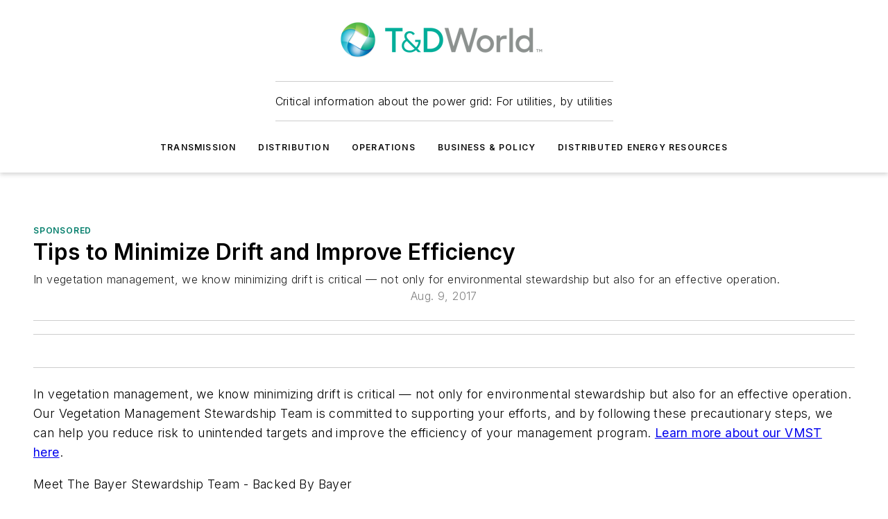

--- FILE ---
content_type: text/html;charset=utf-8
request_url: https://www.tdworld.com/vegetation-management/video/20969933/tips-to-minimize-drift-and-improve-efficiency
body_size: 57851
content:
<!DOCTYPE html><html  lang="en"><head><meta charset="utf-8"><meta name="viewport" content="width=device-width, initial-scale=1, shrink-to-fit=no"><script type="text/javascript" src="/ruxitagentjs_ICA7NVfqrux_10327251022105625.js" data-dtconfig="rid=RID_-2126752133|rpid=96020214|domain=tdworld.com|reportUrl=/rb_bf25051xng|app=ea7c4b59f27d43eb|cuc=ll64881i|owasp=1|mel=100000|expw=1|featureHash=ICA7NVfqrux|dpvc=1|lastModification=1765214479370|tp=500,50,0|rdnt=1|uxrgce=1|srbbv=2|agentUri=/ruxitagentjs_ICA7NVfqrux_10327251022105625.js"></script><script type="importmap">{"imports":{"#entry":"/_nuxt/DQciwgEn.js"}}</script><title>Tips to Minimize Drift and Improve Efficiency | TD World</title><link href="https://fonts.gstatic.com" rel="preconnect"><link href="https://cdn.cookielaw.org" rel="preconnect"><link href="https://gemenon.graphql.aspire-ebm.com" rel="preconnect"><style type="text/css">
            :root {
              --spacing-unit: 6px;
--spacing: 48px;
--color-line: #CDCDCD;
--color-primary-main: #007d6a;
--color-primary-container: #00f2cd;
--color-on-primary-container: #006254;
--color-secondary-main: #8C9190;
--color-secondary-container: #f5f5f5;
--color-on-secondary-container: #232424;
--color-black: #0d0d0d;
--color-white: #ffffff;
--color-grey: #b2c3ce;
--color-light-grey: #e0e0e0;
--primary-font-family: Inter;
--site-max-width: 1300px;
            }
          </style><style>@media (max-width:760px){.mobile-hidden{display:none!important}}.admin-layout a{color:#3867a6}.admin-layout .vs__dropdown-toggle{background:#fff;border:1px solid #9da4b0}.ebm-layout{overflow-anchor:none;width:100%}</style><style>@media (max-width:760px){.mobile-hidden[data-v-45fa8452]{display:none!important}}.admin-layout a[data-v-45fa8452]{color:#3867a6}.admin-layout .vs__dropdown-toggle[data-v-45fa8452]{background:#fff;border:1px solid #9da4b0}.ebm-page[data-v-45fa8452]{display:flex;flex-direction:column;font-family:Arial}.ebm-page .hasToolbar[data-v-45fa8452]{max-width:calc(100% - 49px)}.ebm-page__layout[data-v-45fa8452]{z-index:2}.ebm-page__layout[data-v-45fa8452],.ebm-page__page[data-v-45fa8452]{flex:1;pointer-events:none;position:relative}.ebm-page__page[data-v-45fa8452]{display:flex;flex-direction:column;z-index:1}.ebm-page__main[data-v-45fa8452]{flex:1;margin:auto;width:100%}.ebm-page__content[data-v-45fa8452]{padding:0;pointer-events:all}@media (min-width:600px){.ebm-page__content[data-v-45fa8452]{padding:"0 10px"}}.ebm-page__reskin-background[data-v-45fa8452]{background-position:top;background-repeat:no-repeat;background-size:cover;height:100%;left:0;overflow:hidden;position:fixed;top:0;width:100%;z-index:0}.ebm-page__reskin-ad[data-v-45fa8452]{padding:1.5rem 0;position:relative;text-align:center;z-index:1}.ebm-page__siteskin-ad[data-v-45fa8452]{margin-top:24px;pointer-events:all;position:fixed;transition:all 125ms;z-index:100}.ebm-page__siteskin-ad__left[data-v-45fa8452]{right:50%}@media (max-width:1636px){.ebm-page__siteskin-ad__left[data-v-45fa8452]{display:none}}.ebm-page__siteskin-ad__right[data-v-45fa8452]{left:50%}@media (max-width:1636px){.ebm-page__siteskin-ad__right[data-v-45fa8452]{display:none}}.ebm-page .ebm-page__primary[data-v-45fa8452]{margin-top:0}.ebm-page .page-content-wrapper[data-v-45fa8452]{margin:auto;width:100%}.ebm-page .load-more[data-v-45fa8452]{padding:10px 0;pointer-events:all;text-align:center;width:100%}.ebm-page .load-more[data-v-45fa8452]>*{margin:auto;padding:0 5px}.ebm-page .load-more .label[data-v-45fa8452]{display:flex;flex-direction:row}.ebm-page .load-more .label[data-v-45fa8452]>*{margin:0 5px}.ebm-page .footer[data-v-45fa8452]{position:relative}.ebm-page .ebm-page__primary[data-v-45fa8452]{margin-top:calc(var(--spacing)/2)}.ebm-page .ebm-page__content[data-v-45fa8452]{display:flex;flex-direction:column;gap:var(--spacing);margin:0!important}.ebm-page .ebm-page__content[data-v-45fa8452]>*{position:relative}.ebm-page .ebm-page__content[data-v-45fa8452]>:after{background-color:var(--color-line);bottom:auto;bottom:calc(var(--spacing)*-.5*1);content:"";height:1px;left:0;position:absolute;right:0}.ebm-page .ebm-page__content[data-v-45fa8452]>:last-child:after{display:none}.ebm-page .page-content-wrapper[data-v-45fa8452]{display:flex;flex-direction:column;gap:var(--spacing);max-width:var(--site-max-width);padding:0 calc(var(--spacing)/2)}@media (min-width:800px){.ebm-page .page-content-wrapper[data-v-45fa8452]{padding:0 var(--spacing)}}.ebm-page .page-content-wrapper[data-v-45fa8452]>*{position:relative}.ebm-page .page-content-wrapper[data-v-45fa8452]>:after{background-color:var(--color-line);bottom:auto;bottom:calc(var(--spacing)*-.5*1);content:"";height:1px;left:0;position:absolute;right:0}.ebm-page .page-content-wrapper[data-v-45fa8452]>:last-child:after{display:none}.ebm-page .load-more[data-v-45fa8452]{padding:0}.ebm-page .secondary-pages .page-content-wrapper[data-v-45fa8452],.ebm-page.full-width .page-content-wrapper[data-v-45fa8452]{max-width:100%!important;padding:0!important}.ebm-page .secondary-pages .ebm-page__primary[data-v-45fa8452],.ebm-page.full-width .ebm-page__primary[data-v-45fa8452]{margin-top:0!important}@media print{.ebm-page__page[data-v-45fa8452]{display:block}}</style><style>@media (max-width:760px){.mobile-hidden[data-v-06639cce]{display:none!important}}.admin-layout a[data-v-06639cce]{color:#3867a6}.admin-layout .vs__dropdown-toggle[data-v-06639cce]{background:#fff;border:1px solid #9da4b0}#header-leaderboard-ad[data-v-06639cce]{align-items:center;display:flex;justify-content:center;padding:1rem}</style><style>html{scroll-padding-top:calc(var(--header-height) + 16px)}</style><style>@media (max-width:760px){.mobile-hidden[data-v-b96d99b2]{display:none!important}}.admin-layout a[data-v-b96d99b2]{color:#3867a6}.admin-layout .vs__dropdown-toggle[data-v-b96d99b2]{background:#fff;border:1px solid #9da4b0}header[data-v-b96d99b2]{bottom:0;margin:auto;position:sticky;top:0;transition:top .5s cubic-bezier(.645,.045,.355,1);z-index:50}header .reskin-ad[data-v-b96d99b2]{padding:1.5rem 0;text-align:center}.navbar[data-v-b96d99b2]{background-color:#fff;box-shadow:0 3px 6px #00000029;left:0;opacity:1;padding-bottom:2rem;padding-top:2rem;right:0}.navbar .content[data-v-b96d99b2]{margin:auto;max-width:var(--site-max-width);padding:0 calc(var(--spacing)/2)}@media (min-width:800px){.navbar .content[data-v-b96d99b2]{padding:0 var(--spacing)}}.top-navbar[data-v-b96d99b2]{align-items:center;display:flex;justify-content:space-between}@media (max-width:900px){.logo[data-v-b96d99b2]{flex-grow:1}.logo img[data-v-b96d99b2]{max-width:180px}}@media (max-width:450px){.logo img[data-v-b96d99b2]{max-width:140px}}@media (max-width:370px){.logo img[data-v-b96d99b2]{max-width:120px}}@media (max-width:350px){.logo img[data-v-b96d99b2]{max-width:100px}}.bottom-navbar[data-v-b96d99b2]{max-height:100px;overflow:visible;transition:all .15s cubic-bezier(.86,0,.07,1)}.bottom-navbar.hidden[data-v-b96d99b2]{max-height:0;overflow:hidden;transform:scale(0)}.actions[data-v-b96d99b2]{align-items:center;-moz-column-gap:.5rem;column-gap:.5rem;display:flex;flex-basis:0;flex-grow:1}@media (max-width:900px){.actions[data-v-b96d99b2]{flex-basis:auto;flex-grow:0}}.actions.left[data-v-b96d99b2]{justify-content:left}.actions.right[data-v-b96d99b2]{-moz-column-gap:0;column-gap:0;justify-content:right}.actions .login-container[data-v-b96d99b2]{display:flex;gap:16px}@media (max-width:900px){.actions .login-container[data-v-b96d99b2]{gap:8px}}@media (max-width:450px){.actions .login-container[data-v-b96d99b2]{gap:4px}}@media (max-width:900px){.search-icon[data-v-b96d99b2]{display:none}}.cta[data-v-b96d99b2]{border-bottom:1px solid var(--color-line);border-top:1px solid var(--color-line);margin:1.5rem auto auto;width:-moz-fit-content;width:fit-content}@media (max-width:900px){.cta[data-v-b96d99b2]{display:none}}.sub-menu[data-v-b96d99b2]{align-items:center;display:flex;justify-content:center;list-style:none;margin-top:1.5rem;padding:0;white-space:nowrap}@media (max-width:1000px){.sub-menu[data-v-b96d99b2]{display:none}}.sub-menu-item[data-v-b96d99b2]{margin-left:1rem;margin-right:1rem}.menu-item[data-v-b96d99b2],.sub-menu-link[data-v-b96d99b2]{color:var(--color-black);font-size:.75rem;font-weight:600;letter-spacing:.1em;text-transform:uppercase}.popover-menu[data-v-b96d99b2]{align-items:flex-start;background-color:#fff;box-shadow:0 3px 6px #00000029;display:flex;flex-direction:column;justify-content:left;padding:1.5rem;text-align:left;width:200px}.popover-menu .menu-item[data-v-b96d99b2]{align-items:center;display:flex;margin-bottom:1rem}.popover-menu .menu-item .icon[data-v-b96d99b2]{margin-right:1rem}</style><style>@media (max-width:760px){.mobile-hidden{display:none!important}}.admin-layout a{color:#3867a6}.admin-layout .vs__dropdown-toggle{background:#fff;border:1px solid #9da4b0}.ebm-icon{cursor:pointer}.ebm-icon .tooltip-wrapper{display:block}.ebm-icon.disabled{cursor:not-allowed}.ebm-icon.arrowUp{margin-top:3px}.ebm-icon.arrowDown{margin-top:-5px;transform:rotate(180deg)}.ebm-icon.loading{animation-duration:2s;animation-iteration-count:infinite;animation-name:spin;animation-timing-function:linear}.ebm-icon.label{align-items:center;display:flex;flex-direction:column;font-size:.8em;justify-content:center;padding:0 5px}@keyframes spin{0%{transform:rotate(0)}to{transform:rotate(1turn)}}.ebm-icon .icon,.ebm-icon svg{display:block}</style><style>@media (max-width:760px){.mobile-hidden{display:none!important}}.admin-layout a{color:#3867a6}.admin-layout .vs__dropdown-toggle{background:#fff;border:1px solid #9da4b0}.ebm-mega-menu{background-color:var(--color-black);color:#fff;container-type:inline-size;display:none;height:100%;left:0;opacity:0;overflow:auto;position:fixed;text-align:center;top:0;transition-behavior:allow-discrete;transition-duration:.3s;transition-property:overlay display opacity;width:100%}.ebm-mega-menu.cms-user-logged-in{left:49px;width:calc(100% - 49px)}.ebm-mega-menu.open{display:block;opacity:1}@starting-style{.ebm-mega-menu.open{opacity:0}}@container (max-width: 750px){.ebm-mega-menu .mega-menu-header{display:flex}}.ebm-mega-menu .mega-menu-header .icon{margin-left:30px;margin-top:40px;width:24px}.ebm-mega-menu .mega-menu-header .logo{height:35px;max-width:100%}@container (min-width: 750px){.ebm-mega-menu .mega-menu-header .logo{height:50px;margin-bottom:30px}}@container (max-width: 750px){.ebm-mega-menu .mega-menu-header .logo{margin-top:20px}.ebm-mega-menu .mega-menu-header .logo img{height:auto;margin-left:5px;max-width:140px}}.ebm-mega-menu .mega-menu-container{margin:auto}@container (min-width: 750px){.ebm-mega-menu .mega-menu-container{max-width:850px;width:100%}}.ebm-mega-menu .mega-menu-container .search-field{padding-bottom:50px}@container (max-width: 900px){.ebm-mega-menu .mega-menu-container .search-field{margin-left:calc(var(--spacing)/2);margin-right:calc(var(--spacing)/2)}}.ebm-mega-menu .mega-menu-container .nav-links{display:grid;gap:calc(var(--spacing)/2);grid-template-columns:1fr;position:relative}.ebm-mega-menu .mega-menu-container .nav-links:after{background-color:var(--color-line);bottom:auto;bottom:calc(var(--spacing)*-.5*1);content:"";height:1px;left:0;position:absolute;right:0}.ebm-mega-menu .mega-menu-container .nav-links:last-child:after{display:none}@container (max-width: 900px){.ebm-mega-menu .mega-menu-container .nav-links{margin-left:calc(var(--spacing)/2);margin-right:calc(var(--spacing)/2)}}@container (min-width: 750px){.ebm-mega-menu .mega-menu-container .nav-links{gap:calc(var(--spacing)*2);grid-template-columns:1fr 1fr 1fr;padding-bottom:var(--spacing)}}.ebm-mega-menu .mega-menu-container .nav-links .section{display:flex;flex-direction:column;font-weight:400;list-style:none;text-align:center}@container (max-width: 750px){.ebm-mega-menu .mega-menu-container .nav-links .section{gap:5px;padding-top:30px;position:relative}.ebm-mega-menu .mega-menu-container .nav-links .section:after{background-color:var(--color-line);bottom:auto;bottom:calc(var(--spacing)*-.5*1);content:"";height:1px;left:0;position:absolute;right:0}.ebm-mega-menu .mega-menu-container .nav-links .section:last-child:after{display:none}.ebm-mega-menu .mega-menu-container .nav-links .section:first-child{padding-top:15px}}@container (min-width: 750px){.ebm-mega-menu .mega-menu-container .nav-links .section{border-bottom:none;font-size:1.25rem;gap:16px;position:relative;text-align:left}.ebm-mega-menu .mega-menu-container .nav-links .section:after{background-color:var(--color-line);bottom:0;content:"";height:100%;left:auto;position:absolute;right:calc(var(--spacing)*-.5*2);top:0;width:1px}.ebm-mega-menu .mega-menu-container .nav-links .section:last-child:after{display:none}}.ebm-mega-menu .mega-menu-container .nav-links .section a{color:#fff}.ebm-mega-menu .mega-menu-container .nav-links .section .title{font-size:.75rem;font-weight:400;text-transform:uppercase}.ebm-mega-menu .mega-menu-container .affiliate-links{display:flex;justify-content:center;margin-top:var(--spacing);padding:calc(var(--spacing)*.5);position:relative}.ebm-mega-menu .mega-menu-container .affiliate-links:after{background-color:var(--color-line);bottom:auto;bottom:calc(var(--spacing)*-.5*1);content:"";height:1px;left:0;position:absolute;right:0}.ebm-mega-menu .mega-menu-container .affiliate-links:last-child:after{display:none}.ebm-mega-menu .mega-menu-container .affiliate-links .ebm-affiliated-brands-direction{flex-direction:column;gap:calc(var(--spacing)*.5)}.ebm-mega-menu .mega-menu-container .social-links{align-items:center;display:flex;flex-direction:column;font-size:.75rem;justify-content:center;margin-top:var(--spacing);padding:calc(var(--spacing)*.5);text-transform:uppercase}.ebm-mega-menu .mega-menu-container .social-links .socials{gap:16px;margin:16px 16px 24px}</style><style>@media (max-width:760px){.mobile-hidden{display:none!important}}.admin-layout a{color:#3867a6}.admin-layout .vs__dropdown-toggle{background:#fff;border:1px solid #9da4b0}.ebm-search-field{container-type:inline-size;position:relative}.ebm-search-field .input{padding:10px 0;position:relative;width:100%}.ebm-search-field .input .icon{bottom:0;height:24px;margin:auto;position:absolute;right:.5rem;top:0}.ebm-search-field .input .clear-icon{bottom:0;height:24px;margin:auto;position:absolute;right:2.5rem;top:0}.ebm-search-field .input input{background-color:var(--c4e26338);border:1px solid var(--7798abdd);border-radius:5px;color:var(--0c12ecfc);font-size:1em;padding:1rem 8px 1rem 20px;width:100%}.ebm-search-field .sponsor-container{align-items:center;display:flex;font-size:.5rem;gap:5px;height:24px;margin:auto;position:absolute;right:10%;top:20%}@container (max-width: 750px){.ebm-search-field .sponsor-container{justify-content:flex-end;padding:10px 15px 0 0;position:static}}.ebm-search-field input[type=search]::-webkit-search-cancel-button,.ebm-search-field input[type=search]::-webkit-search-decoration{-webkit-appearance:none;appearance:none}</style><style>@media (max-width:760px){.mobile-hidden[data-v-3823c912]{display:none!important}}.admin-layout a[data-v-3823c912]{color:#3867a6}.admin-layout .vs__dropdown-toggle[data-v-3823c912]{background:#fff;border:1px solid #9da4b0}.ebm-affiliated-brands[data-v-3823c912]{display:flex;flex-direction:row;font-size:.75rem}.ebm-affiliated-brands__label[data-v-3823c912]{display:block;padding:0 calc(var(--spacing)/2)}.ebm-affiliated-brands__links[data-v-3823c912]{display:flex;flex-direction:row;flex-wrap:wrap;justify-content:center}.ebm-affiliated-brands__links>div[data-v-3823c912]{padding:0 calc(var(--spacing)/4)}.ebm-affiliated-brands__links>div a[data-v-3823c912]{color:var(--link-color);font-weight:600}</style><style>@media (max-width:760px){.mobile-hidden[data-v-8e92f456]{display:none!important}}.admin-layout a[data-v-8e92f456]{color:#3867a6}.admin-layout .vs__dropdown-toggle[data-v-8e92f456]{background:#fff;border:1px solid #9da4b0}.ebm-socials[data-v-8e92f456]{display:flex;flex-wrap:wrap}.ebm-socials__icon[data-v-8e92f456]{cursor:pointer;margin-right:7px;text-decoration:none}.ebm-socials .text[data-v-8e92f456]{height:0;overflow:hidden;text-indent:-9999px}</style><style>@media (max-width:760px){.mobile-hidden{display:none!important}}.admin-layout a{color:#3867a6}.admin-layout .vs__dropdown-toggle{background:#fff;border:1px solid #9da4b0}.ebm-ad-target__outer{display:flex;height:auto;justify-content:center;max-width:100%;width:100%}.ebm-ad-target__inner{align-items:center;display:flex}.ebm-ad-target img{max-width:100%}.ebm-ad-target iframe{box-shadow:0 .125rem .25rem #00000013}</style><style>@media (max-width:760px){.mobile-hidden[data-v-4c12f864]{display:none!important}}.admin-layout a[data-v-4c12f864]{color:#3867a6}.admin-layout .vs__dropdown-toggle[data-v-4c12f864]{background:#fff;border:1px solid #9da4b0}#sticky-bottom-ad[data-v-4c12f864]{align-items:center;background:#000000bf;display:flex;justify-content:center;left:0;padding:8px;position:fixed;right:0;z-index:999}#sticky-bottom-ad .close-button[data-v-4c12f864]{background:none;border:0;color:#fff;cursor:pointer;font-weight:900;margin:8px;position:absolute;right:0;top:0}.slide-up-enter[data-v-4c12f864],.slide-up-leave-to[data-v-4c12f864]{opacity:0;transform:translateY(200px)}.slide-up-enter-active[data-v-4c12f864]{transition:all .25s ease-out}.slide-up-leave-active[data-v-4c12f864]{transition:all .25s ease-in}</style><style>@media (max-width:760px){.mobile-hidden[data-v-0622f0e1]{display:none!important}}.admin-layout a[data-v-0622f0e1]{color:#3867a6}.admin-layout .vs__dropdown-toggle[data-v-0622f0e1]{background:#fff;border:1px solid #9da4b0}.grid[data-v-0622f0e1]{container-type:inline-size;margin:auto}.grid .grid-row[data-v-0622f0e1]{position:relative}.grid .grid-row[data-v-0622f0e1]:after{background-color:var(--color-line);bottom:auto;bottom:calc(var(--spacing)*-.5*1);content:"";height:1px;left:0;position:absolute;right:0}.grid .grid-row.hide-bottom-border[data-v-0622f0e1]:after,.grid .grid-row[data-v-0622f0e1]:last-child:after{display:none}@container (width >= 750px){.grid .grid-row.mobile-only[data-v-0622f0e1]{display:none}}@container (width < 750px){.grid .grid-row.exclude-mobile[data-v-0622f0e1]{display:none}}</style><style>@media (max-width:760px){.mobile-hidden[data-v-840eddae]{display:none!important}}.admin-layout a[data-v-840eddae]{color:#3867a6}.admin-layout .vs__dropdown-toggle[data-v-840eddae]{background:#fff;border:1px solid #9da4b0}.web-row[data-v-840eddae]{container-type:inline-size}.web-row .row[data-v-840eddae]{--col-size:calc(50% - var(--spacing)*1/2);display:grid;padding-bottom:0ver;padding-top:0;width:100%}@media (min-width:750px){.web-row .row[data-v-840eddae]{padding-left:0;padding-right:0}}@media (min-width:500px){.web-row .row.restricted[data-v-840eddae]{margin:auto;max-width:66%}}.web-row .row .column-wrapper[data-v-840eddae]{display:flex;order:0;width:100%}.web-row .row.largest_first.layout1_2 .column-wrapper[data-v-840eddae]:nth-child(2),.web-row .row.largest_first.layout1_2_1 .column-wrapper[data-v-840eddae]:nth-child(2),.web-row .row.largest_first.layout1_3 .column-wrapper[data-v-840eddae]:nth-child(2){order:-1}@container (min-width: 750px){.web-row .row.layout1_1[data-v-840eddae]{display:grid;grid-template-columns:minmax(0,1fr) minmax(0,1fr)}.web-row .row.layout1_1 .column-wrapper[data-v-840eddae]{position:relative}.web-row .row.layout1_1 .column-wrapper[data-v-840eddae]:after{background-color:var(--color-line);bottom:0;content:"";height:100%;left:auto;position:absolute;right:calc(var(--spacing)*-.5*1);top:0;width:1px}.web-row .row.layout1_1 .column-wrapper[data-v-840eddae]:last-child:after{display:none}.web-row .row.layout1_2[data-v-840eddae]{display:grid;grid-template-columns:minmax(0,var(--col-size)) minmax(0,var(--col-size))}.web-row .row.layout1_2 .column-wrapper[data-v-840eddae]{position:relative}.web-row .row.layout1_2 .column-wrapper[data-v-840eddae]:after{background-color:var(--color-line);bottom:0;content:"";height:100%;left:auto;position:absolute;right:calc(var(--spacing)*-.5*1);top:0;width:1px}.web-row .row.layout1_2 .column-wrapper[data-v-840eddae]:last-child:after{display:none}.web-row .row.layout1_2 .column-wrapper[data-v-840eddae]:nth-child(2){order:0!important}}@container (min-width: 1050px){.web-row .row.layout1_2[data-v-840eddae]{--col-size:calc(33.33333% - var(--spacing)*2/3);grid-template-columns:var(--col-size) calc(var(--col-size)*2 + var(--spacing))}}@container (min-width: 750px){.web-row .row.layout2_1[data-v-840eddae]{display:grid;grid-template-columns:minmax(0,var(--col-size)) minmax(0,var(--col-size))}.web-row .row.layout2_1 .column-wrapper[data-v-840eddae]{position:relative}.web-row .row.layout2_1 .column-wrapper[data-v-840eddae]:after{background-color:var(--color-line);bottom:0;content:"";height:100%;left:auto;position:absolute;right:calc(var(--spacing)*-.5*1);top:0;width:1px}.web-row .row.layout2_1 .column-wrapper[data-v-840eddae]:last-child:after{display:none}}@container (min-width: 1050px){.web-row .row.layout2_1[data-v-840eddae]{--col-size:calc(33.33333% - var(--spacing)*2/3);grid-template-columns:calc(var(--col-size)*2 + var(--spacing)) var(--col-size)}}@container (min-width: 1100px){.web-row .row.layout1_1_1[data-v-840eddae]{--col-size:calc(33.33333% - var(--spacing)*2/3);display:grid;grid-template-columns:minmax(0,var(--col-size)) minmax(0,var(--col-size)) minmax(0,var(--col-size))}.web-row .row.layout1_1_1 .column-wrapper[data-v-840eddae]{position:relative}.web-row .row.layout1_1_1 .column-wrapper[data-v-840eddae]:after{background-color:var(--color-line);bottom:0;content:"";height:100%;left:auto;position:absolute;right:calc(var(--spacing)*-.5*1);top:0;width:1px}.web-row .row.layout1_1_1 .column-wrapper[data-v-840eddae]:last-child:after{display:none}}</style><style>@media (max-width:760px){.mobile-hidden{display:none!important}}.admin-layout a{color:#3867a6}.admin-layout .vs__dropdown-toggle{background:#fff;border:1px solid #9da4b0}.web-grid-title{align-items:center;container-type:inline-size;font-family:var(--primary-font-family);margin-bottom:calc(var(--spacing)/2);max-width:100%;width:100%}.web-grid-title .title{display:flex;flex:1 0 auto;font-size:1.9rem;font-weight:600;gap:var(--spacing-unit);letter-spacing:-.01em;line-height:40px;max-width:100%;overflow:hidden;text-overflow:ellipsis}.web-grid-title .title .grid-title-image-icon{height:23px;margin-top:8px}.web-grid-title.has-link .title{max-width:calc(100% - 100px)}.web-grid-title .divider{background-color:var(--color-line);height:1px;width:100%}.web-grid-title .view-more{color:var(--color-primary-main);cursor:primary;flex:0 1 auto;font-size:.75rem;font-weight:600;letter-spacing:.05em;line-height:18px;text-transform:uppercase;white-space:nowrap}@container (max-width: 500px){.web-grid-title .view-more{display:none}}.web-grid-title.primary{display:flex;gap:5px}.web-grid-title.primary .topbar,.web-grid-title.secondary .divider,.web-grid-title.secondary .view-more{display:none}.web-grid-title.secondary .topbar{background-color:var(--color-primary-main);height:8px;margin-bottom:calc(var(--spacing)/3);width:80px}</style><style>@media (max-width:760px){.mobile-hidden[data-v-2e2a3563]{display:none!important}}.admin-layout a[data-v-2e2a3563]{color:#3867a6}.admin-layout .vs__dropdown-toggle[data-v-2e2a3563]{background:#fff;border:1px solid #9da4b0}.column[data-v-2e2a3563]{align-items:stretch;display:flex;flex-wrap:wrap;height:100%;position:relative}.column[data-v-2e2a3563],.column .standard-blocks[data-v-2e2a3563],.column .sticky-blocks[data-v-2e2a3563]{width:100%}.column.block-align-center[data-v-2e2a3563]{align-items:center;justify-content:center}.column.block-align-top[data-v-2e2a3563]{align-items:top;flex-direction:column}.column.block-align-sticky[data-v-2e2a3563]{align-items:start;display:block;justify-content:center}.column.block-align-equalize[data-v-2e2a3563]{align-items:stretch}.column .sticky-blocks.has-standard[data-v-2e2a3563]{margin-top:var(--spacing)}.column .block-wrapper[data-v-2e2a3563]{max-width:100%;position:relative}.column .block-wrapper[data-v-2e2a3563]:after{background-color:var(--color-line);bottom:auto;bottom:calc(var(--spacing)*-.5*1);content:"";height:1px;left:0;position:absolute;right:0}.column .block-wrapper.hide-bottom-border[data-v-2e2a3563]:after,.column .block-wrapper[data-v-2e2a3563]:last-child:after,.column .standard-blocks:not(.has-sticky) .block-wrapper[data-v-2e2a3563]:last-child:after,.column .sticky-blocks .block-wrapper[data-v-2e2a3563]:last-child:after{display:none}@media print{.column[data-v-2e2a3563]{height:auto}}</style><style>@media (max-width:760px){.mobile-hidden[data-v-a4efc542]{display:none!important}}.admin-layout a[data-v-a4efc542]{color:#3867a6}.admin-layout .vs__dropdown-toggle[data-v-a4efc542]{background:#fff;border:1px solid #9da4b0}.block[data-v-a4efc542]{display:flex;flex-direction:column;overflow:visible;width:100%}.block .block-title[data-v-a4efc542]{margin-bottom:calc(var(--spacing)/2)}.block .above-cta[data-v-a4efc542]{height:100%}.block .title[data-v-a4efc542]{font-size:1rem;line-height:1rem;text-transform:uppercase}.block .title a[data-v-a4efc542]{color:inherit;text-decoration:none}.block .title a[data-v-a4efc542]:hover{text-decoration:underline}.block .title template[data-v-a4efc542]{display:inline-block}.block .content[data-v-a4efc542]{display:flex;width:100%}.block .cta[data-v-a4efc542]{align-items:center;display:flex;flex-direction:column;font-size:1rem;gap:calc(var(--spacing)/2);justify-content:space-between}@container (width > 500px){.block .cta[data-v-a4efc542]{flex-direction:row}}</style><style>@media (max-width:760px){.mobile-hidden[data-v-3dec0756]{display:none!important}}.admin-layout a[data-v-3dec0756]{color:#3867a6}.admin-layout .vs__dropdown-toggle[data-v-3dec0756]{background:#fff;border:1px solid #9da4b0}.ebm-button-wrapper[data-v-3dec0756]{display:inline-block}.ebm-button-wrapper .ebm-button[data-v-3dec0756]{border:1px solid;border-radius:.1rem;cursor:pointer;display:block;font-weight:600;outline:none;text-transform:uppercase;width:100%}.ebm-button-wrapper .ebm-button .content[data-v-3dec0756]{align-items:center;display:flex;gap:var(--spacing-unit);justify-content:center}.ebm-button-wrapper .ebm-button .content.icon-right[data-v-3dec0756]{flex-direction:row-reverse}.ebm-button-wrapper .ebm-button[data-v-3dec0756]:focus,.ebm-button-wrapper .ebm-button[data-v-3dec0756]:hover{box-shadow:0 0 .1rem #3e5d8580;filter:contrast(125%)}.ebm-button-wrapper .ebm-button[data-v-3dec0756]:active{box-shadow:0 0 .3rem #1c417280}.ebm-button-wrapper .ebm-button[data-v-3dec0756]:active:after{height:200px;width:200px}.ebm-button-wrapper .ebm-button--small[data-v-3dec0756]{font-size:.75rem;padding:.2rem .4rem}.ebm-button-wrapper .ebm-button--medium[data-v-3dec0756]{font-size:.75rem;padding:.3rem .6rem}.ebm-button-wrapper .ebm-button--large[data-v-3dec0756]{font-size:.75rem;line-height:1.25rem;padding:.5rem 1rem}@media (max-width:450px){.ebm-button-wrapper .ebm-button--large[data-v-3dec0756]{padding:.5rem}}.ebm-button-wrapper .ebm-button--fullWidth[data-v-3dec0756]{font-size:1.15rem;margin:0 auto;padding:.5rem 1rem;width:100%}.ebm-button-wrapper.primary .ebm-button[data-v-3dec0756],.ebm-button-wrapper.solid .ebm-button[data-v-3dec0756]{background-color:var(--button-accent-color);border-color:var(--button-accent-color);color:var(--button-text-color)}.ebm-button-wrapper.primary .ebm-button[data-v-3dec0756]:hover,.ebm-button-wrapper.solid .ebm-button[data-v-3dec0756]:hover{text-decoration:underline}.ebm-button-wrapper.hollow .ebm-button[data-v-3dec0756]{background-color:transparent;background-color:#fff;border:1px solid var(--button-accent-color);color:var(--button-accent-color)}.ebm-button-wrapper.hollow .ebm-button[data-v-3dec0756]:hover{text-decoration:underline}.ebm-button-wrapper.borderless .ebm-button[data-v-3dec0756]{background-color:transparent;border-color:transparent;color:var(--button-accent-color)}.ebm-button-wrapper.borderless .ebm-button[data-v-3dec0756]:hover{background-color:var(--button-accent-color);color:#fff;text-decoration:underline}.ebm-button-wrapper .ebm-button[data-v-3dec0756]{transition:all .15s ease-in-out}</style><style>@media (max-width:760px){.mobile-hidden{display:none!important}}.admin-layout a{color:#3867a6}.admin-layout .vs__dropdown-toggle{background:#fff;border:1px solid #9da4b0}.web-footer-new{display:flex;font-size:1rem;font-weight:400;justify-content:center;padding-bottom:calc(var(--spacing)/2);pointer-events:all;width:100%}.web-footer-new a{color:var(--link-color)}.web-footer-new .container{display:flex;justify-content:center;width:100%}.web-footer-new .container .container-wrapper{display:flex;flex-direction:column;gap:var(--spacing);width:100%}@media (min-width:800px){.web-footer-new .container{flex-direction:row}}.web-footer-new .container .row{position:relative;width:100%}.web-footer-new .container .row:after{background-color:var(--color-line);bottom:auto;bottom:calc(var(--spacing)*-.5*1);content:"";height:1px;left:0;position:absolute;right:0}.web-footer-new .container .row:last-child:after{display:none}.web-footer-new .container .row.full-width{justify-items:center}.web-footer-new .container .column-wrapper{display:grid;gap:var(--spacing);grid-template-columns:1fr}.web-footer-new .container .column-wrapper.full-width{max-width:var(--site-max-width)!important;padding:0 calc(var(--spacing)*1.5);width:100%}.web-footer-new .container .column-wrapper .col{align-items:center;display:flex;flex-direction:column;gap:calc(var(--spacing)/4);justify-content:center;margin:0 auto;max-width:80%;position:relative;text-align:center}.web-footer-new .container .column-wrapper .col:after{background-color:var(--color-line);bottom:auto;bottom:calc(var(--spacing)*-.5*1);content:"";height:1px;left:0;position:absolute;right:0}.web-footer-new .container .column-wrapper .col:last-child:after{display:none}.web-footer-new .container .column-wrapper .col.valign-middle{align-self:center}@media (min-width:800px){.web-footer-new .container .column-wrapper{align-items:start;gap:var(--spacing)}.web-footer-new .container .column-wrapper.cols1_1_1{grid-template-columns:1fr 1fr 1fr}.web-footer-new .container .column-wrapper.cols1_1{grid-template-columns:1fr 1fr}.web-footer-new .container .column-wrapper .col{align-items:start;max-width:100%;position:relative;text-align:left}.web-footer-new .container .column-wrapper .col:after{background-color:var(--color-line);bottom:0;content:"";height:100%;left:auto;position:absolute;right:calc(var(--spacing)*-.5*1);top:0;width:1px}.web-footer-new .container .column-wrapper .col:last-child:after{display:none}}.web-footer-new .corporatelogo{align-self:center;filter:brightness(0);height:auto;margin-right:var(--spacing-unit);width:100px}.web-footer-new .menu-copyright{align-items:center;display:flex;flex-direction:column;gap:calc(var(--spacing)/2)}.web-footer-new .menu-copyright.full-width{max-width:var(--site-max-width);padding:0 calc(var(--spacing)*1.5);width:100%}.web-footer-new .menu-copyright .links{display:flex;font-size:.75rem;gap:calc(var(--spacing)/4);list-style:none;margin:0;padding:0}.web-footer-new .menu-copyright .copyright{display:flex;flex-direction:row;flex-wrap:wrap;font-size:.8em;justify-content:center}@media (min-width:800px){.web-footer-new .menu-copyright{flex-direction:row;justify-content:space-between}}.web-footer-new .blocktitle{color:#000;font-size:1.1rem;font-weight:600;width:100%}.web-footer-new .web-affiliated-brands-direction{flex-direction:column}@media (min-width:800px){.web-footer-new .web-affiliated-brands-direction{flex-direction:row}}</style><style>@media (max-width:760px){.mobile-hidden{display:none!important}}.admin-layout a{color:#3867a6}.admin-layout .vs__dropdown-toggle{background:#fff;border:1px solid #9da4b0}.ebm-web-subscribe-wrapper{display:flex;flex-direction:column;height:100%;overflow:auto}.ebm-web-subscribe-content{height:100%;overflow:auto;padding:calc(var(--spacing)*.5) var(--spacing)}@container (max-width: 750px){.ebm-web-subscribe-content{padding-bottom:100%}}.ebm-web-subscribe-content .web-subscribe-header .web-subscribe-title{align-items:center;display:flex;gap:var(--spacing);justify-content:space-between;line-height:normal}.ebm-web-subscribe-content .web-subscribe-header .web-subscribe-title .close-button{align-items:center;cursor:pointer;display:flex;font-size:.75rem;font-weight:600;text-transform:uppercase}.ebm-web-subscribe-content .web-subscribe-header .web-subscribe-subtext{padding-bottom:var(--spacing)}.ebm-web-subscribe-content .web-subscribe-header .newsletter-items{display:grid;gap:10px;grid-template-columns:1fr 1fr}@container (max-width: 750px){.ebm-web-subscribe-content .web-subscribe-header .newsletter-items{grid-template-columns:1fr}}.ebm-web-subscribe-content .web-subscribe-header .newsletter-items .newsletter-item{border:1px solid var(--color-line);display:flex;flex-direction:row;flex-direction:column;gap:1rem;padding:1rem}.ebm-web-subscribe-content .web-subscribe-header .newsletter-items .newsletter-item .newsletter-title{display:flex;font-size:1.25rem;font-weight:600;justify-content:space-between;letter-spacing:-.01em;line-height:25px}.ebm-web-subscribe-content .web-subscribe-header .newsletter-items .newsletter-item .newsletter-description{font-size:1rem;font-weight:400;letter-spacing:.0125em;line-height:24px}.web-subscribe-footer{background-color:#fff;box-shadow:0 4px 16px #00000040;width:100%}.web-subscribe-footer .subscribe-footer-wrapper{padding:var(--spacing)!important}.web-subscribe-footer .subscribe-footer-wrapper .user-info-container{align-items:center;display:flex;justify-content:space-between;padding-bottom:calc(var(--spacing)*.5)}.web-subscribe-footer .subscribe-footer-wrapper .user-info-container .nl-user-info{align-items:center;display:flex;gap:10px}.web-subscribe-footer .subscribe-footer-wrapper .subscribe-login-container .nl-selected{font-size:1.25rem;font-weight:600;margin-bottom:10px}.web-subscribe-footer .subscribe-footer-wrapper .subscribe-login-container .form-fields-setup{display:flex;gap:calc(var(--spacing)*.125);padding-top:calc(var(--spacing)*.5)}@container (max-width: 1050px){.web-subscribe-footer .subscribe-footer-wrapper .subscribe-login-container .form-fields-setup{display:block}}.web-subscribe-footer .subscribe-footer-wrapper .subscribe-login-container .form-fields-setup .web-form-fields{z-index:100}.web-subscribe-footer .subscribe-footer-wrapper .subscribe-login-container .form-fields-setup .web-form-fields .field-label{font-size:.75rem}.web-subscribe-footer .subscribe-footer-wrapper .subscribe-login-container .form-fields-setup .form{display:flex;gap:calc(var(--spacing)*.125)}@container (max-width: 750px){.web-subscribe-footer .subscribe-footer-wrapper .subscribe-login-container .form-fields-setup .form{flex-direction:column;padding-bottom:calc(var(--spacing)*.5)}}.web-subscribe-footer .subscribe-footer-wrapper .subscribe-login-container .form-fields-setup .form .vs__dropdown-menu{max-height:8rem}@container (max-width: 750px){.web-subscribe-footer .subscribe-footer-wrapper .subscribe-login-container .form-fields-setup .form .vs__dropdown-menu{max-height:4rem}}.web-subscribe-footer .subscribe-footer-wrapper .subscribe-login-container .form-fields-setup .subscribe-button{margin-top:calc(var(--spacing)*.5);width:20%}@container (max-width: 1050px){.web-subscribe-footer .subscribe-footer-wrapper .subscribe-login-container .form-fields-setup .subscribe-button{width:100%}}.web-subscribe-footer .subscribe-footer-wrapper .subscribe-login-container .form-fields-setup .subscribe-button .ebm-button{height:3rem}.web-subscribe-footer .subscribe-footer-wrapper .subscribe-login-container .compliance-field{font-size:.75rem;line-height:18px;z-index:-1}.web-subscribe-footer .subscribe-footer-wrapper a{color:#000;text-decoration:underline}.web-subscribe-footer .subscribe-footer-wrapper .subscribe-consent{font-size:.75rem;letter-spacing:.025em;line-height:18px;padding:5px 0}.web-subscribe-footer .subscribe-footer-wrapper .account-check{padding-top:calc(var(--spacing)*.25)}</style><style>@media (max-width:760px){.mobile-hidden{display:none!important}}.admin-layout a{color:#3867a6}.admin-layout .vs__dropdown-toggle{background:#fff;border:1px solid #9da4b0}.ebm-web-pane{container-type:inline-size;height:100%;pointer-events:all;position:fixed;right:0;top:0;width:100%;z-index:100}.ebm-web-pane.hidden{pointer-events:none}.ebm-web-pane.hidden .web-pane-mask{opacity:0}.ebm-web-pane.hidden .contents{max-width:0}.ebm-web-pane .web-pane-mask{background-color:#000;display:table;height:100%;opacity:.8;padding:16px;transition:all .3s ease;width:100%}.ebm-web-pane .contents{background-color:#fff;bottom:0;max-width:1072px;position:absolute;right:0;top:0;transition:all .3s ease;width:100%}.ebm-web-pane .contents.cms-user-logged-in{width:calc(100% - 49px)}.ebm-web-pane .contents .close-icon{cursor:pointer;display:flex;justify-content:flex-end;margin:10px}</style><style>@media (max-width:760px){.mobile-hidden{display:none!important}}.admin-layout a{color:#3867a6}.admin-layout .vs__dropdown-toggle{background:#fff;border:1px solid #9da4b0}.gam-slot-builder{min-width:300px;width:100%}.gam-slot-builder iframe{max-width:100%;overflow:hidden}</style><style>@media (max-width:760px){.mobile-hidden{display:none!important}}.admin-layout a{color:#3867a6}.admin-layout .vs__dropdown-toggle{background:#fff;border:1px solid #9da4b0}.web-content-title-new{display:flex;flex-direction:column;gap:calc(var(--spacing));width:100%}.web-content-title-new>*{position:relative}.web-content-title-new>:after{background-color:var(--color-line);bottom:auto;bottom:calc(var(--spacing)*-.5*1);content:"";height:1px;left:0;position:absolute;right:0}.web-content-title-new>:last-child:after{display:none}.web-content-title-new .above-line{container-type:inline-size;display:flex;flex-direction:column;gap:calc(var(--spacing)/2)}.web-content-title-new .above-line .section-wrapper{display:flex;gap:calc(var(--spacing)/4)}.web-content-title-new .above-line .section-wrapper.center{margin-left:auto;margin-right:auto}.web-content-title-new .above-line .sponsored-label{color:var(--color-primary-main);font-size:.75rem;font-weight:600;letter-spacing:.05rem;text-transform:uppercase}.web-content-title-new .above-line .section{font-size:.75rem;font-weight:600;letter-spacing:.05em;text-transform:uppercase}.web-content-title-new .above-line .event-info{display:flex;flex-direction:column;font-size:.9rem;gap:calc(var(--spacing)/2)}.web-content-title-new .above-line .event-info .column{display:flex;flex-direction:column;font-size:.9rem;gap:calc(var(--spacing)/4);width:100%}.web-content-title-new .above-line .event-info .column .content{display:flex;gap:calc(var(--spacing)/4)}.web-content-title-new .above-line .event-info .column label{flex:0 0 80px;font-weight:600}.web-content-title-new .above-line .event-info>*{position:relative}.web-content-title-new .above-line .event-info>:after{background-color:var(--color-line);bottom:0;content:"";height:100%;left:auto;position:absolute;right:calc(var(--spacing)*-.5*1);top:0;width:1px}.web-content-title-new .above-line .event-info>:last-child:after{display:none}@container (min-width: 600px){.web-content-title-new .above-line .event-info{align-items:center;flex-direction:row;gap:calc(var(--spacing))}.web-content-title-new .above-line .event-info>*{position:relative}.web-content-title-new .above-line .event-info>:after{background-color:var(--color-line);bottom:0;content:"";height:100%;left:auto;position:absolute;right:calc(var(--spacing)*-.5*1);top:0;width:1px}.web-content-title-new .above-line .event-info>:last-child:after{display:none}.web-content-title-new .above-line .event-info .event-location{display:block}}.web-content-title-new .above-line .title-text{font-size:2rem;line-height:1.2}@container (width > 500px){.web-content-title-new .above-line .title-text{font-size:2.75rem}}.web-content-title-new .above-line .author-row{align-items:center;display:flex;flex-direction:column;gap:calc(var(--spacing)/3);justify-content:center}.web-content-title-new .above-line .author-row .all-authors{display:flex;gap:calc(var(--spacing)/3)}.web-content-title-new .above-line .author-row .date-read-time{align-items:center;display:flex;gap:calc(var(--spacing)/3)}.web-content-title-new .above-line .author-row .dot{align-items:center;grid-area:dot}.web-content-title-new .above-line .author-row .dot:after{background-color:#000;content:"";display:block;height:4px;width:4px}.web-content-title-new .above-line .author-row .dot.first{display:none}.web-content-title-new .above-line .author-row .date{grid-area:date}.web-content-title-new .above-line .author-row .read-time{grid-area:read-time}.web-content-title-new .above-line .author-row .date,.web-content-title-new .above-line .author-row .duration,.web-content-title-new .above-line .author-row .read-time{color:#000;opacity:.5}@container (width > 500px){.web-content-title-new .above-line .author-row{flex-direction:row}.web-content-title-new .above-line .author-row .dot.first{display:block}}@container (width > 700px){.web-content-title-new .above-line .author-row{justify-content:flex-start}}.web-content-title-new .above-line .teaser-text{color:#222;font-size:16px;padding-top:8px}@container (width > 500px){.web-content-title-new .above-line .teaser-text{font-size:17px}}@container (width > 700px){.web-content-title-new .above-line .teaser-text{font-size:18px}}@container (width > 1000px){.web-content-title-new .above-line .teaser-text{font-size:19px}}.web-content-title-new .above-line .podcast-series{align-items:center;color:var(--color-primary-main);display:flex;font-size:.85rem;font-weight:500;gap:6px;text-transform:uppercase}.web-content-title-new .below-line{align-items:center;display:flex;justify-content:space-between;width:100%}.web-content-title-new .below-line .print-favorite{display:flex;gap:calc(var(--spacing)/3);justify-content:flex-end}.web-content-title-new .image-wrapper{flex:1 0 auto;width:100%}.web-content-title-new .comment-count{align-items:center;cursor:pointer;display:flex;padding-left:8px}.web-content-title-new .comment-count .viafoura{align-items:center;background-color:transparent!important;display:flex;font-size:16px;font-weight:inherit;padding-left:4px}.web-content-title-new .event-location p{margin:0}.web-content-title-new .highlights h2{margin-bottom:24px}.web-content-title-new .highlights .text{font-size:18px}.web-content-title-new .highlights .text li{margin-bottom:16px}.web-content-title-new .highlights .text li:last-child{margin-bottom:0}.web-content-title-new .author-contributor,.web-content-title-new .company-link{color:#000;display:flex;flex-wrap:wrap}.web-content-title-new .author-contributor a,.web-content-title-new .company-link a{color:inherit!important;font-size:1rem;text-decoration:underline}.web-content-title-new .author-contributor .author{display:flex}.web-content-title-new.center{text-align:center}.web-content-title-new.center .breadcrumb{display:flex;justify-content:center}.web-content-title-new.center .author-row{justify-content:center}</style><style>@media (max-width:760px){.mobile-hidden[data-v-e69042fe]{display:none!important}}.admin-layout a[data-v-e69042fe]{color:#3867a6}.admin-layout .vs__dropdown-toggle[data-v-e69042fe]{background:#fff;border:1px solid #9da4b0}.ebm-share-list[data-v-e69042fe]{display:flex;gap:calc(var(--spacing)/3);list-style:none;overflow:hidden;padding:0;transition:.3s;width:100%}.ebm-share-list li[data-v-e69042fe]{margin:0;padding:0}.ebm-share-item[data-v-e69042fe]{border-radius:4px;cursor:pointer;margin:2px}</style><style>@media (max-width:760px){.mobile-hidden{display:none!important}}.admin-layout a{color:#3867a6}.admin-layout .vs__dropdown-toggle{background:#fff;border:1px solid #9da4b0}.ebm-video{width:100%}.ebm-video .embed{padding-bottom:56.25%;position:relative}.ebm-video .embed iframe{border:0;height:100%;left:0;position:absolute;top:0;width:100%}</style><style>@media (max-width:760px){.mobile-hidden{display:none!important}}.admin-layout a{color:#3867a6}.admin-layout .vs__dropdown-toggle{background:#fff;border:1px solid #9da4b0}.body-block{flex:"1";max-width:100%;width:100%}.body-block .body-content{display:flex;flex-direction:column;gap:calc(var(--spacing)/2);width:100%}.body-block .gate{background:var(--color-secondary-container);border:1px solid var(--color-line);padding:calc(var(--spacing)/2)}.body-block .below-body{border-top:1px solid var(--color-line)}.body-block .below-body .contributors{display:flex;gap:4px;padding-top:calc(var(--spacing)/4)}.body-block .below-body .contributors .contributor{display:flex}.body-block .below-body .ai-attribution{font-size:14px;padding-top:calc(var(--spacing)/4)}.body-block .podcast-player{background-color:var(--color-secondary-container);border:1px solid var(--color-line);border-radius:4px;margin-left:auto!important;margin-right:auto!important;text-align:center;width:100%}.body-block .podcast-player iframe{border:0;width:100%}.body-block .podcast-player .buttons{display:flex;justify-content:center}</style><style>@media (max-width:760px){.mobile-hidden{display:none!important}}.admin-layout a{color:#3867a6}.admin-layout .vs__dropdown-toggle{background:#fff;border:1px solid #9da4b0}.web-body-blocks{--margin:calc(var(--spacing)/2);display:flex;flex-direction:column;gap:15px;max-width:100%;width:100%}.web-body-blocks a{text-decoration:underline}.web-body-blocks .block{container-type:inline-size;font-family:var(--secondary-font);max-width:100%;width:100%}.web-body-blocks .block a{color:var(--link-color)}.web-body-blocks .block .block-title{margin-bottom:calc(var(--spacing)/2)}.web-body-blocks .text{color:inherit;letter-spacing:inherit;margin:auto;max-width:100%}.web-body-blocks img{max-width:100%}.web-body-blocks .iframe{border:0;margin-left:auto!important;margin-right:auto!important;width:100%}.web-body-blocks .facebook .embed,.web-body-blocks .instagram .embed,.web-body-blocks .twitter .embed{max-width:500px}.web-body-blocks .bc-reco-wrapper{padding:calc(var(--spacing)/2)}.web-body-blocks .bc-reco-wrapper .bc-heading{border-bottom:1px solid var(--color-grey);margin-top:0;padding-bottom:calc(var(--spacing)/2);padding-top:0}.web-body-blocks .embed{margin:auto;width:100%}@container (width > 550px){.web-body-blocks .embed.above,.web-body-blocks .embed.below,.web-body-blocks .embed.center,.web-body-blocks .embed.left,.web-body-blocks .embed.right{max-width:calc(50% - var(--margin))}.web-body-blocks .embed.above.small,.web-body-blocks .embed.below.small,.web-body-blocks .embed.center.small,.web-body-blocks .embed.left.small,.web-body-blocks .embed.right.small{max-width:calc(33% - var(--margin))}.web-body-blocks .embed.above.large,.web-body-blocks .embed.below.large,.web-body-blocks .embed.center.large,.web-body-blocks .embed.left.large,.web-body-blocks .embed.right.large{max-width:calc(66% - var(--margin))}.web-body-blocks .embed.above{margin-bottom:var(--margin)}.web-body-blocks .embed.below{margin-top:var(--margin)}.web-body-blocks .embed.left{float:left;margin-right:var(--margin)}.web-body-blocks .embed.right{float:right;margin-left:var(--margin)}}.web-body-blocks .embed.center{clear:both}.web-body-blocks .embed.native{max-width:auto;width:auto}.web-body-blocks .embed.fullWidth{max-width:100%;width:100%}.web-body-blocks .video{margin-top:15px}</style><style>@media (max-width:760px){.mobile-hidden{display:none!important}}.admin-layout a{color:#3867a6}.admin-layout .vs__dropdown-toggle{background:#fff;border:1px solid #9da4b0}.web-html{letter-spacing:inherit;margin:auto;max-width:100%}.web-html .html p:first-child{margin-top:0}.web-html h1,.web-html h2,.web-html h3,.web-html h4,.web-html h5,.web-html h6{margin:revert}.web-html .embedded-image{max-width:40%;width:100%}.web-html .embedded-image img{width:100%}.web-html .left{margin:0 auto 0 0}.web-html .left-wrap{clear:both;float:left;margin:0 1rem 1rem 0}.web-html .right{margin:0 0 0 auto}.web-html .right-wrap{clear:both;float:right;margin:0 0 1rem 1rem}.web-html pre{background-color:#f5f5f5d9;font-family:Courier New,Courier,monospace;padding:4px 8px}.web-html .preview-overlay{background:linear-gradient(180deg,#fff0,#fff);height:125px;margin-bottom:-25px;margin-top:-125px;position:relative;width:100%}.web-html blockquote{background-color:#f8f9fa;border-left:8px solid #dee2e6;line-height:1.5;overflow:hidden;padding:1.5rem}.web-html .pullquote{color:#7c7b7b;float:right;font-size:1.3em;margin:6px 0 6px 12px;max-width:50%;padding:12px 0 12px 12px;position:relative;width:50%}.web-html p:last-of-type{margin-bottom:0}.web-html a{cursor:pointer}</style><style>@media (max-width:760px){.mobile-hidden{display:none!important}}.admin-layout a{color:#3867a6}.admin-layout .vs__dropdown-toggle{background:#fff;border:1px solid #9da4b0}.ebm-ad__embed{clear:both}.ebm-ad__embed>div{border-bottom:1px solid #e0e0e0!important;border-top:1px solid #e0e0e0!important;display:block!important;height:inherit!important;padding:5px 0;text-align:center;width:inherit!important;z-index:1}.ebm-ad__embed>div:before{color:#aaa;content:"ADVERTISEMENT";display:block;font:400 10px/10px Arial,Helvetica,sans-serif}.ebm-ad__embed img{max-width:100%}.ebm-ad__embed iframe{box-shadow:0 .125rem .25rem #00000013;margin:3px 0 10px}</style><style>@media (max-width:760px){.mobile-hidden{display:none!important}}.admin-layout a{color:#3867a6}.admin-layout .vs__dropdown-toggle{background:#fff;border:1px solid #9da4b0}.ebm-web-subscribe{width:100%}.ebm-web-subscribe .web-subscribe-content{align-items:center;display:flex;justify-content:space-between}@container (max-width: 750px){.ebm-web-subscribe .web-subscribe-content{flex-direction:column;text-align:center}}.ebm-web-subscribe .web-subscribe-content .web-subscribe-header{font-size:2rem;font-weight:600;line-height:40px;padding:calc(var(--spacing)*.25);width:80%}@container (max-width: 750px){.ebm-web-subscribe .web-subscribe-content .web-subscribe-header{font-size:1.5rem;padding-top:0}}.ebm-web-subscribe .web-subscribe-content .web-subscribe-header .web-subscribe-subtext{display:flex;font-size:1rem;font-weight:400;padding-top:calc(var(--spacing)*.25)}</style><style>@media (max-width:760px){.mobile-hidden{display:none!important}}.admin-layout a{color:#3867a6}.admin-layout .vs__dropdown-toggle{background:#fff;border:1px solid #9da4b0}.blueconic-recommendations{width:100%}</style><style>@media (max-width:760px){.mobile-hidden{display:none!important}}.admin-layout a{color:#3867a6}.admin-layout .vs__dropdown-toggle{background:#fff;border:1px solid #9da4b0}.blueconic-recommendations{container-type:inline-size}.blueconic-recommendations .featured{border:1px solid var(--color-line);width:100%}.blueconic-recommendations .featured .left,.blueconic-recommendations .featured .right{flex:1 0 50%;padding:calc(var(--spacing)/2)}.blueconic-recommendations .featured .left *,.blueconic-recommendations .featured .right *{color:var(--color-black)}.blueconic-recommendations .featured .left .link:hover,.blueconic-recommendations .featured .right .link:hover{text-decoration:none}.blueconic-recommendations .featured .left{align-items:center;background-color:var(--color-primary-container);display:flex}.blueconic-recommendations .featured .left h2{font-size:1.25rem;font-weight:600}.blueconic-recommendations .featured .right{background-color:var(--color-secondary-container);display:flex;flex-direction:column;gap:calc(var(--spacing)/4)}.blueconic-recommendations .featured .right h2{font-size:1rem}.blueconic-recommendations .featured .right .link{display:flex;font-weight:400;gap:8px}@container (width > 600px){.blueconic-recommendations .featured .left h2{font-size:2rem;line-height:40px}}@container (width > 1000px){.blueconic-recommendations .featured{display:flex}}</style><style>@media (max-width:760px){.mobile-hidden{display:none!important}}.admin-layout a{color:#3867a6}.admin-layout .vs__dropdown-toggle{background:#fff;border:1px solid #9da4b0}.content-list{container-type:inline-size;width:100%}.content-list,.content-list .item-row{align-items:start;display:grid;gap:var(--spacing);grid-template-columns:minmax(0,1fr)}.content-list .item-row{position:relative}.content-list .item-row:after{background-color:var(--color-line);bottom:auto;bottom:calc(var(--spacing)*-.5*1);content:"";height:1px;left:0;position:absolute;right:0}.content-list .item-row:last-child:after{display:none}.content-list .item-row .item{height:100%;position:relative}.content-list .item-row .item:after{background-color:var(--color-line);bottom:auto;bottom:calc(var(--spacing)*-.5*1);content:"";height:1px;left:0;position:absolute;right:0}.content-list .item-row .item:last-child:after{display:none}@container (min-width: 600px){.content-list.multi-col.columns-2 .item-row{grid-template-columns:minmax(0,1fr) minmax(0,1fr)}.content-list.multi-col.columns-2 .item-row .item{position:relative}.content-list.multi-col.columns-2 .item-row .item:after{background-color:var(--color-line);bottom:0;content:"";height:100%;left:auto;position:absolute;right:calc(var(--spacing)*-.5*1);top:0;width:1px}.content-list.multi-col.columns-2 .item-row .item:last-child:after{display:none}}@container (min-width: 750px){.content-list.multi-col.columns-3 .item-row{grid-template-columns:minmax(0,1fr) minmax(0,1fr) minmax(0,1fr)}.content-list.multi-col.columns-3 .item-row .item{position:relative}.content-list.multi-col.columns-3 .item-row .item:after{background-color:var(--color-line);bottom:0;content:"";height:100%;left:auto;position:absolute;right:calc(var(--spacing)*-.5*1);top:0;width:1px}.content-list.multi-col.columns-3 .item-row .item:last-child:after{display:none}}@container (min-width: 900px){.content-list.multi-col.columns-4 .item-row{grid-template-columns:minmax(0,1fr) minmax(0,1fr) minmax(0,1fr) minmax(0,1fr)}.content-list.multi-col.columns-4 .item-row .item{position:relative}.content-list.multi-col.columns-4 .item-row .item:after{background-color:var(--color-line);bottom:0;content:"";height:100%;left:auto;position:absolute;right:calc(var(--spacing)*-.5*1);top:0;width:1px}.content-list.multi-col.columns-4 .item-row .item:last-child:after{display:none}}</style><style>@media (max-width:760px){.mobile-hidden{display:none!important}}.admin-layout a{color:#3867a6}.admin-layout .vs__dropdown-toggle{background:#fff;border:1px solid #9da4b0}.content-item-new{container-type:inline-size;overflow-x:hidden;position:relative;width:100%}.content-item-new .mask{background-color:#00000080;height:100%;left:0;opacity:0;pointer-events:none;position:absolute;top:0;transition:.3s;width:100%;z-index:1}.content-item-new .mask .controls{display:flex;gap:2px;justify-content:flex-end;padding:3px;position:absolute;width:100%}.content-item-new .mask:last-child:after{display:none}.content-item-new.center{text-align:center}.content-item-new.center .section-and-label{justify-content:center}.content-item-new:hover .mask{opacity:1;pointer-events:auto}.content-item-new .image-wrapper{flex:1 0 auto;margin-bottom:calc(var(--spacing)/3);max-width:100%;position:relative}.content-item-new .section-and-label{color:var(--color-primary-main);display:flex;gap:var(--spacing-unit)}.content-item-new .section-and-label .labels,.content-item-new .section-and-label .section-name{color:inherit;display:block;font-family:var(--primary-font-family);font-size:.75rem;font-weight:600;letter-spacing:.05em;line-height:18px;text-decoration:none;text-transform:uppercase}.content-item-new .section-and-label .labels{color:var(--color-grey)}.content-item-new .section-and-label .lock{cursor:unset}.content-item-new.image-left .image-wrapper{margin-right:calc(var(--spacing)/3)}.content-item-new.image-right .image-wrapper{margin-left:calc(var(--spacing)/3)}.content-item-new .text-box{display:flex;flex:1 1 100%;flex-direction:column;gap:calc(var(--spacing)/6)}.content-item-new .text-box .teaser-text{font-family:var(--primary-font-family);font-size:1rem;line-height:24px}@container (min-width: 750px){.content-item-new .text-box{gap:calc(var(--spacing)/3)}}.content-item-new .date-wrapper{display:flex;width:100%}.content-item-new .date{display:flex;flex:1;font-size:.75rem;font-weight:400;gap:10px;letter-spacing:.05em;line-height:150%;opacity:.5}.content-item-new .date.company-link{font-weight:600;opacity:1}.content-item-new .date.right{justify-content:flex-end}.content-item-new .date.upcoming{color:#fff;font-size:.75rem;opacity:1;padding:4px 8px;text-transform:uppercase;white-space:nowrap}.content-item-new .podcast-series{align-items:center;color:var(--color-primary-main);display:flex;font-size:.75rem;font-weight:500;gap:6px;text-transform:uppercase}.content-item-new .byline-group p{margin:0}.content-item-new .title-wrapper{color:inherit!important;text-decoration:none}.content-item-new .title-wrapper:hover{text-decoration:underline}.content-item-new .title-wrapper .title-icon-wrapper{display:flex;gap:8px}.content-item-new .title-wrapper .title-text-wrapper{container-type:inline-size;display:-webkit-box;flex:1;margin:auto;overflow:hidden;text-overflow:ellipsis;-webkit-box-orient:vertical;line-height:normal}.content-item-new .title-wrapper .title-text-wrapper.clamp-headline{-webkit-line-clamp:3}.content-item-new .title-wrapper .title-text-wrapper .lock{float:left;margin:-1px 3px -5px 0}.content-item-new.scale-small .title-wrapper .title-icon-wrapper .icon{height:18px;margin:2px 0}.content-item-new.scale-small .title-wrapper .title-text-wrapper .title-text{font-size:1.25rem}.content-item-new.scale-small.image-left .image-wrapper,.content-item-new.scale-small.image-right .image-wrapper{width:175px}.content-item-new.scale-large .title-wrapper .title-icon-wrapper .icon{height:35px;margin:8px 0}.content-item-new.scale-large .title-wrapper .title-text-wrapper .title-text{font-size:2.75rem}@container (max-width: 500px){.content-item-new.scale-large .title-wrapper .title-text-wrapper .title-text{font-size:2rem}}.content-item-new.scale-large.image-left .image-wrapper,.content-item-new.scale-large.image-right .image-wrapper{width:45%}@container (max-width: 500px){.content-item-new.scale-large.image-left,.content-item-new.scale-large.image-right{display:block!important}.content-item-new.scale-large.image-left .image-wrapper,.content-item-new.scale-large.image-right .image-wrapper{width:100%}}</style><style>@media (max-width:760px){.mobile-hidden{display:none!important}}.admin-layout a{color:#3867a6}.admin-layout .vs__dropdown-toggle{background:#fff;border:1px solid #9da4b0}.web-image{max-width:100%;width:100%}.web-image .ebm-image-wrapper{margin:0;max-width:100%;position:relative;width:100%}.web-image .ebm-image-wrapper .ebm-image{display:block;max-width:100%;width:100%}.web-image .ebm-image-wrapper .ebm-image:not(.native) img{width:100%}.web-image .ebm-image-wrapper .ebm-image img{display:block;height:auto;margin:auto;max-width:100%}.web-image .ebm-image.video-type:after{background-image:url([data-uri]);background-size:contain;content:"";filter:brightness(0) invert(1) drop-shadow(2px 2px 2px rgba(0,0,0,.5));height:50px;left:50%;opacity:.6;position:absolute;top:50%;transform:translate(-50%,-50%);width:50px}.web-image .ebm-icon-wrapper{background-color:#0000004d;border-radius:4px;z-index:3}.web-image .ebm-icon{color:inherit;margin:1px 2px}.web-image .ebm-image-caption{font-size:.85rem;line-height:1.5;margin:auto}.web-image .ebm-image-caption p:first-child{margin-top:0}.web-image .ebm-image-caption p:last-child{margin-bottom:0}</style><style>@media (max-width:760px){.mobile-hidden{display:none!important}}.admin-layout a{color:#3867a6}.admin-layout .vs__dropdown-toggle{background:#fff;border:1px solid #9da4b0}.vf-comment-actions,.vf-comment-header,.vf-post-form,.vf-tray-trigger,.vf3-reply-with-new__form .vf-content-layout__left,.vf3-reply-with-new__form .vf-content-layout__right{display:var(--cdb85362)!important}.vf-comment-header__heading,.vf-post-form__auth-actions{display:none!important}.viafoura{min-height:inherit!important}.viafoura .vf-trending-articles,.viafoura .vf3-comments{min-height:0!important}.viafoura .vf3-conversations-footer__branding{padding-right:10px}.comment-gate{margin:auto;padding:20px}.comment-gate,.comment-gate .button{background-color:#f0f0f0;text-align:center;width:100%}.comment-gate .button{padding-bottom:20px;padding-top:20px}.comment-gate .login{cursor:pointer;padding-top:15px;text-decoration:underline}</style><style>@media (max-width:760px){.mobile-hidden{display:none!important}}.admin-layout a{color:#3867a6}.admin-layout .vs__dropdown-toggle{background:#fff;border:1px solid #9da4b0}.omeda-injection-block{width:100%}.omeda-injection-block .contents>*{container-type:inline-size;display:flex;flex-direction:column;gap:var(--spacing);gap:calc(var(--spacing)/3);position:relative;text-align:center;width:100%}.omeda-injection-block .contents>:after{background-color:var(--color-line);bottom:auto;bottom:calc(var(--spacing)*-.5*1);content:"";height:1px;left:0;position:absolute;right:0}.omeda-injection-block .contents>:last-child:after{display:none}.omeda-injection-block .contents>* .subheading{color:var(--color-primary-main);font-size:.9rem;text-align:center}.omeda-injection-block .contents>* .heading{font-size:1.5rem;text-align:center}.omeda-injection-block .contents>* img{display:block;height:auto;max-width:100%!important}.omeda-injection-block .contents>* .logo{margin:auto;max-width:60%!important}.omeda-injection-block .contents>* .divider{border-bottom:1px solid var(--color-line)}.omeda-injection-block .contents>* p{margin:0;padding:0}.omeda-injection-block .contents>* .button{align-items:center;background-color:var(--color-primary-main);color:#fff;display:flex;font-size:.75rem;font-weight:500;gap:var(--spacing-unit);justify-content:center;line-height:1.25rem;margin:auto;padding:calc(var(--spacing)/6) calc(var(--spacing)/3)!important;text-align:center;text-decoration:none;width:100%}.omeda-injection-block .contents>* .button:after{content:"";display:inline-block;height:18px;margin-bottom:3px;width:18px;--svg:url("data:image/svg+xml;charset=utf-8,%3Csvg xmlns='http://www.w3.org/2000/svg' viewBox='0 0 24 24'%3E%3Cpath d='M4 11v2h12l-5.5 5.5 1.42 1.42L19.84 12l-7.92-7.92L10.5 5.5 16 11z'/%3E%3C/svg%3E");background-color:currentColor;-webkit-mask-image:var(--svg);mask-image:var(--svg);-webkit-mask-repeat:no-repeat;mask-repeat:no-repeat;-webkit-mask-size:100% 100%;mask-size:100% 100%}@container (width > 350px){.omeda-injection-block .contents .button{max-width:350px}}</style><link rel="stylesheet" href="/_nuxt/entry.UoPTCAvg.css" crossorigin><link rel="stylesheet" href="/_nuxt/GamAdBlock.DkGqtxNn.css" crossorigin><link rel="stylesheet" href="/_nuxt/ContentTitleBlock.6SQSxxHq.css" crossorigin><link rel="stylesheet" href="/_nuxt/WebImage.CpjUaCi4.css" crossorigin><link rel="stylesheet" href="/_nuxt/WebPodcastSeriesSubscribeButtons.CG7XPMDl.css" crossorigin><link rel="stylesheet" href="/_nuxt/WebBodyBlocks.C06ghMXm.css" crossorigin><link rel="stylesheet" href="/_nuxt/WebMarketing.BvMSoKdz.css" crossorigin><link rel="stylesheet" href="/_nuxt/WebContentItemNew.DxtyT0Bm.css" crossorigin><link rel="stylesheet" href="/_nuxt/WebBlueConicRecommendations.DaGbiDEG.css" crossorigin><style>:where(.i-fa7-brands\:x-twitter){display:inline-block;width:1em;height:1em;background-color:currentColor;-webkit-mask-image:var(--svg);mask-image:var(--svg);-webkit-mask-repeat:no-repeat;mask-repeat:no-repeat;-webkit-mask-size:100% 100%;mask-size:100% 100%;--svg:url("data:image/svg+xml,%3Csvg xmlns='http://www.w3.org/2000/svg' viewBox='0 0 640 640' width='640' height='640'%3E%3Cpath fill='black' d='M453.2 112h70.6L369.6 288.2L551 528H409L297.7 382.6L170.5 528H99.8l164.9-188.5L90.8 112h145.6l100.5 132.9zm-24.8 373.8h39.1L215.1 152h-42z'/%3E%3C/svg%3E")}:where(.i-mdi\:arrow-right){display:inline-block;width:1em;height:1em;background-color:currentColor;-webkit-mask-image:var(--svg);mask-image:var(--svg);-webkit-mask-repeat:no-repeat;mask-repeat:no-repeat;-webkit-mask-size:100% 100%;mask-size:100% 100%;--svg:url("data:image/svg+xml,%3Csvg xmlns='http://www.w3.org/2000/svg' viewBox='0 0 24 24' width='24' height='24'%3E%3Cpath fill='black' d='M4 11v2h12l-5.5 5.5l1.42 1.42L19.84 12l-7.92-7.92L10.5 5.5L16 11z'/%3E%3C/svg%3E")}:where(.i-mdi\:close){display:inline-block;width:1em;height:1em;background-color:currentColor;-webkit-mask-image:var(--svg);mask-image:var(--svg);-webkit-mask-repeat:no-repeat;mask-repeat:no-repeat;-webkit-mask-size:100% 100%;mask-size:100% 100%;--svg:url("data:image/svg+xml,%3Csvg xmlns='http://www.w3.org/2000/svg' viewBox='0 0 24 24' width='24' height='24'%3E%3Cpath fill='black' d='M19 6.41L17.59 5L12 10.59L6.41 5L5 6.41L10.59 12L5 17.59L6.41 19L12 13.41L17.59 19L19 17.59L13.41 12z'/%3E%3C/svg%3E")}:where(.i-mdi\:email-outline){display:inline-block;width:1em;height:1em;background-color:currentColor;-webkit-mask-image:var(--svg);mask-image:var(--svg);-webkit-mask-repeat:no-repeat;mask-repeat:no-repeat;-webkit-mask-size:100% 100%;mask-size:100% 100%;--svg:url("data:image/svg+xml,%3Csvg xmlns='http://www.w3.org/2000/svg' viewBox='0 0 24 24' width='24' height='24'%3E%3Cpath fill='black' d='M22 6c0-1.1-.9-2-2-2H4c-1.1 0-2 .9-2 2v12c0 1.1.9 2 2 2h16c1.1 0 2-.9 2-2zm-2 0l-8 5l-8-5zm0 12H4V8l8 5l8-5z'/%3E%3C/svg%3E")}:where(.i-mdi\:facebook){display:inline-block;width:1em;height:1em;background-color:currentColor;-webkit-mask-image:var(--svg);mask-image:var(--svg);-webkit-mask-repeat:no-repeat;mask-repeat:no-repeat;-webkit-mask-size:100% 100%;mask-size:100% 100%;--svg:url("data:image/svg+xml,%3Csvg xmlns='http://www.w3.org/2000/svg' viewBox='0 0 24 24' width='24' height='24'%3E%3Cpath fill='black' d='M12 2.04c-5.5 0-10 4.49-10 10.02c0 5 3.66 9.15 8.44 9.9v-7H7.9v-2.9h2.54V9.85c0-2.51 1.49-3.89 3.78-3.89c1.09 0 2.23.19 2.23.19v2.47h-1.26c-1.24 0-1.63.77-1.63 1.56v1.88h2.78l-.45 2.9h-2.33v7a10 10 0 0 0 8.44-9.9c0-5.53-4.5-10.02-10-10.02'/%3E%3C/svg%3E")}:where(.i-mdi\:instagram){display:inline-block;width:1em;height:1em;background-color:currentColor;-webkit-mask-image:var(--svg);mask-image:var(--svg);-webkit-mask-repeat:no-repeat;mask-repeat:no-repeat;-webkit-mask-size:100% 100%;mask-size:100% 100%;--svg:url("data:image/svg+xml,%3Csvg xmlns='http://www.w3.org/2000/svg' viewBox='0 0 24 24' width='24' height='24'%3E%3Cpath fill='black' d='M7.8 2h8.4C19.4 2 22 4.6 22 7.8v8.4a5.8 5.8 0 0 1-5.8 5.8H7.8C4.6 22 2 19.4 2 16.2V7.8A5.8 5.8 0 0 1 7.8 2m-.2 2A3.6 3.6 0 0 0 4 7.6v8.8C4 18.39 5.61 20 7.6 20h8.8a3.6 3.6 0 0 0 3.6-3.6V7.6C20 5.61 18.39 4 16.4 4zm9.65 1.5a1.25 1.25 0 0 1 1.25 1.25A1.25 1.25 0 0 1 17.25 8A1.25 1.25 0 0 1 16 6.75a1.25 1.25 0 0 1 1.25-1.25M12 7a5 5 0 0 1 5 5a5 5 0 0 1-5 5a5 5 0 0 1-5-5a5 5 0 0 1 5-5m0 2a3 3 0 0 0-3 3a3 3 0 0 0 3 3a3 3 0 0 0 3-3a3 3 0 0 0-3-3'/%3E%3C/svg%3E")}:where(.i-mdi\:linkedin){display:inline-block;width:1em;height:1em;background-color:currentColor;-webkit-mask-image:var(--svg);mask-image:var(--svg);-webkit-mask-repeat:no-repeat;mask-repeat:no-repeat;-webkit-mask-size:100% 100%;mask-size:100% 100%;--svg:url("data:image/svg+xml,%3Csvg xmlns='http://www.w3.org/2000/svg' viewBox='0 0 24 24' width='24' height='24'%3E%3Cpath fill='black' d='M19 3a2 2 0 0 1 2 2v14a2 2 0 0 1-2 2H5a2 2 0 0 1-2-2V5a2 2 0 0 1 2-2zm-.5 15.5v-5.3a3.26 3.26 0 0 0-3.26-3.26c-.85 0-1.84.52-2.32 1.3v-1.11h-2.79v8.37h2.79v-4.93c0-.77.62-1.4 1.39-1.4a1.4 1.4 0 0 1 1.4 1.4v4.93zM6.88 8.56a1.68 1.68 0 0 0 1.68-1.68c0-.93-.75-1.69-1.68-1.69a1.69 1.69 0 0 0-1.69 1.69c0 .93.76 1.68 1.69 1.68m1.39 9.94v-8.37H5.5v8.37z'/%3E%3C/svg%3E")}:where(.i-mdi\:magnify){display:inline-block;width:1em;height:1em;background-color:currentColor;-webkit-mask-image:var(--svg);mask-image:var(--svg);-webkit-mask-repeat:no-repeat;mask-repeat:no-repeat;-webkit-mask-size:100% 100%;mask-size:100% 100%;--svg:url("data:image/svg+xml,%3Csvg xmlns='http://www.w3.org/2000/svg' viewBox='0 0 24 24' width='24' height='24'%3E%3Cpath fill='black' d='M9.5 3A6.5 6.5 0 0 1 16 9.5c0 1.61-.59 3.09-1.56 4.23l.27.27h.79l5 5l-1.5 1.5l-5-5v-.79l-.27-.27A6.52 6.52 0 0 1 9.5 16A6.5 6.5 0 0 1 3 9.5A6.5 6.5 0 0 1 9.5 3m0 2C7 5 5 7 5 9.5S7 14 9.5 14S14 12 14 9.5S12 5 9.5 5'/%3E%3C/svg%3E")}:where(.i-mdi\:menu){display:inline-block;width:1em;height:1em;background-color:currentColor;-webkit-mask-image:var(--svg);mask-image:var(--svg);-webkit-mask-repeat:no-repeat;mask-repeat:no-repeat;-webkit-mask-size:100% 100%;mask-size:100% 100%;--svg:url("data:image/svg+xml,%3Csvg xmlns='http://www.w3.org/2000/svg' viewBox='0 0 24 24' width='24' height='24'%3E%3Cpath fill='black' d='M3 6h18v2H3zm0 5h18v2H3zm0 5h18v2H3z'/%3E%3C/svg%3E")}:where(.i-mdi\:printer-outline){display:inline-block;width:1em;height:1em;background-color:currentColor;-webkit-mask-image:var(--svg);mask-image:var(--svg);-webkit-mask-repeat:no-repeat;mask-repeat:no-repeat;-webkit-mask-size:100% 100%;mask-size:100% 100%;--svg:url("data:image/svg+xml,%3Csvg xmlns='http://www.w3.org/2000/svg' viewBox='0 0 24 24' width='24' height='24'%3E%3Cpath fill='black' d='M19 8c1.66 0 3 1.34 3 3v6h-4v4H6v-4H2v-6c0-1.66 1.34-3 3-3h1V3h12v5zM8 5v3h8V5zm8 14v-4H8v4zm2-4h2v-4c0-.55-.45-1-1-1H5c-.55 0-1 .45-1 1v4h2v-2h12zm1-3.5c0 .55-.45 1-1 1s-1-.45-1-1s.45-1 1-1s1 .45 1 1'/%3E%3C/svg%3E")}:where(.i-mdi\:youtube){display:inline-block;width:1em;height:1em;background-color:currentColor;-webkit-mask-image:var(--svg);mask-image:var(--svg);-webkit-mask-repeat:no-repeat;mask-repeat:no-repeat;-webkit-mask-size:100% 100%;mask-size:100% 100%;--svg:url("data:image/svg+xml,%3Csvg xmlns='http://www.w3.org/2000/svg' viewBox='0 0 24 24' width='24' height='24'%3E%3Cpath fill='black' d='m10 15l5.19-3L10 9zm11.56-7.83c.13.47.22 1.1.28 1.9c.07.8.1 1.49.1 2.09L22 12c0 2.19-.16 3.8-.44 4.83c-.25.9-.83 1.48-1.73 1.73c-.47.13-1.33.22-2.65.28c-1.3.07-2.49.1-3.59.1L12 19c-4.19 0-6.8-.16-7.83-.44c-.9-.25-1.48-.83-1.73-1.73c-.13-.47-.22-1.1-.28-1.9c-.07-.8-.1-1.49-.1-2.09L2 12c0-2.19.16-3.8.44-4.83c.25-.9.83-1.48 1.73-1.73c.47-.13 1.33-.22 2.65-.28c1.3-.07 2.49-.1 3.59-.1L12 5c4.19 0 6.8.16 7.83.44c.9.25 1.48.83 1.73 1.73'/%3E%3C/svg%3E")}:where(.i-mingcute\:facebook-line){display:inline-block;width:1em;height:1em;background-color:currentColor;-webkit-mask-image:var(--svg);mask-image:var(--svg);-webkit-mask-repeat:no-repeat;mask-repeat:no-repeat;-webkit-mask-size:100% 100%;mask-size:100% 100%;--svg:url("data:image/svg+xml,%3Csvg xmlns='http://www.w3.org/2000/svg' viewBox='0 0 24 24' width='24' height='24'%3E%3Cg fill='none' fill-rule='evenodd'%3E%3Cpath d='m12.593 23.258l-.011.002l-.071.035l-.02.004l-.014-.004l-.071-.035q-.016-.005-.024.005l-.004.01l-.017.428l.005.02l.01.013l.104.074l.015.004l.012-.004l.104-.074l.012-.016l.004-.017l-.017-.427q-.004-.016-.017-.018m.265-.113l-.013.002l-.185.093l-.01.01l-.003.011l.018.43l.005.012l.008.007l.201.093q.019.005.029-.008l.004-.014l-.034-.614q-.005-.018-.02-.022m-.715.002a.02.02 0 0 0-.027.006l-.006.014l-.034.614q.001.018.017.024l.015-.002l.201-.093l.01-.008l.004-.011l.017-.43l-.003-.012l-.01-.01z'/%3E%3Cpath fill='black' d='M4 12a8 8 0 1 1 9 7.938V14h2a1 1 0 1 0 0-2h-2v-2a1 1 0 0 1 1-1h.5a1 1 0 1 0 0-2H14a3 3 0 0 0-3 3v2H9a1 1 0 1 0 0 2h2v5.938A8 8 0 0 1 4 12m8 10c5.523 0 10-4.477 10-10S17.523 2 12 2S2 6.477 2 12s4.477 10 10 10'/%3E%3C/g%3E%3C/svg%3E")}:where(.i-mingcute\:linkedin-line){display:inline-block;width:1em;height:1em;background-color:currentColor;-webkit-mask-image:var(--svg);mask-image:var(--svg);-webkit-mask-repeat:no-repeat;mask-repeat:no-repeat;-webkit-mask-size:100% 100%;mask-size:100% 100%;--svg:url("data:image/svg+xml,%3Csvg xmlns='http://www.w3.org/2000/svg' viewBox='0 0 24 24' width='24' height='24'%3E%3Cg fill='none'%3E%3Cpath d='m12.593 23.258l-.011.002l-.071.035l-.02.004l-.014-.004l-.071-.035q-.016-.005-.024.005l-.004.01l-.017.428l.005.02l.01.013l.104.074l.015.004l.012-.004l.104-.074l.012-.016l.004-.017l-.017-.427q-.004-.016-.017-.018m.265-.113l-.013.002l-.185.093l-.01.01l-.003.011l.018.43l.005.012l.008.007l.201.093q.019.005.029-.008l.004-.014l-.034-.614q-.005-.018-.02-.022m-.715.002a.02.02 0 0 0-.027.006l-.006.014l-.034.614q.001.018.017.024l.015-.002l.201-.093l.01-.008l.004-.011l.017-.43l-.003-.012l-.01-.01z'/%3E%3Cpath fill='black' d='M18 3a3 3 0 0 1 3 3v12a3 3 0 0 1-3 3H6a3 3 0 0 1-3-3V6a3 3 0 0 1 3-3zm0 2H6a1 1 0 0 0-1 1v12a1 1 0 0 0 1 1h12a1 1 0 0 0 1-1V6a1 1 0 0 0-1-1M8 10a1 1 0 0 1 .993.883L9 11v5a1 1 0 0 1-1.993.117L7 16v-5a1 1 0 0 1 1-1m3-1a1 1 0 0 1 .984.821a6 6 0 0 1 .623-.313c.667-.285 1.666-.442 2.568-.159c.473.15.948.43 1.3.907c.315.425.485.942.519 1.523L17 12v4a1 1 0 0 1-1.993.117L15 16v-4c0-.33-.08-.484-.132-.555a.55.55 0 0 0-.293-.188c-.348-.11-.849-.052-1.182.09c-.5.214-.958.55-1.27.861L12 12.34V16a1 1 0 0 1-1.993.117L10 16v-6a1 1 0 0 1 1-1M8 7a1 1 0 1 1 0 2a1 1 0 0 1 0-2'/%3E%3C/g%3E%3C/svg%3E")}:where(.i-mingcute\:reddit-line){display:inline-block;width:1em;height:1em;background-color:currentColor;-webkit-mask-image:var(--svg);mask-image:var(--svg);-webkit-mask-repeat:no-repeat;mask-repeat:no-repeat;-webkit-mask-size:100% 100%;mask-size:100% 100%;--svg:url("data:image/svg+xml,%3Csvg xmlns='http://www.w3.org/2000/svg' viewBox='0 0 24 24' width='24' height='24'%3E%3Cg fill='none'%3E%3Cpath d='m12.593 23.258l-.011.002l-.071.035l-.02.004l-.014-.004l-.071-.035q-.016-.005-.024.005l-.004.01l-.017.428l.005.02l.01.013l.104.074l.015.004l.012-.004l.104-.074l.012-.016l.004-.017l-.017-.427q-.004-.016-.017-.018m.265-.113l-.013.002l-.185.093l-.01.01l-.003.011l.018.43l.005.012l.008.007l.201.093q.019.005.029-.008l.004-.014l-.034-.614q-.005-.018-.02-.022m-.715.002a.02.02 0 0 0-.027.006l-.006.014l-.034.614q.001.018.017.024l.015-.002l.201-.093l.01-.008l.004-.011l.017-.43l-.003-.012l-.01-.01z'/%3E%3Cpath fill='black' d='M12 2c5.523 0 10 4.477 10 10s-4.477 10-10 10S2 17.523 2 12S6.477 2 12 2m0 2a8 8 0 1 0 0 16a8 8 0 0 0 0-16m3 2a1 1 0 1 1-.948 1.32l-1.132-.226l-.276 1.931c1.315.104 2.524.523 3.465 1.18q.288.204.547.44a1.5 1.5 0 0 1 1.34 2.684L18 13.5c0 1.382-.802 2.532-1.891 3.294C15.017 17.56 13.561 18 12 18s-3.017-.441-4.109-1.206C6.801 16.032 6 14.882 6 13.5l.004-.17a1.5 1.5 0 0 1 1.34-2.685q.258-.236.547-.44c1.007-.704 2.323-1.134 3.746-1.197l.368-2.579a.5.5 0 0 1 .593-.42l1.65.33A1 1 0 0 1 15 6m-3 5c-1.2 0-2.245.342-2.962.844C8.318 12.35 8 12.95 8 13.5s.318 1.151 1.038 1.656c.717.502 1.761.844 2.962.844c1.2 0 2.245-.342 2.962-.844C15.682 14.65 16 14.05 16 13.5s-.318-1.151-1.038-1.656C14.245 11.342 13.201 11 12 11m-2 1a1 1 0 1 1 0 2a1 1 0 0 1 0-2m4 0a1 1 0 1 1 0 2a1 1 0 0 1 0-2'/%3E%3C/g%3E%3C/svg%3E")}:where(.i-mingcute\:social-x-line){display:inline-block;width:1em;height:1em;background-color:currentColor;-webkit-mask-image:var(--svg);mask-image:var(--svg);-webkit-mask-repeat:no-repeat;mask-repeat:no-repeat;-webkit-mask-size:100% 100%;mask-size:100% 100%;--svg:url("data:image/svg+xml,%3Csvg xmlns='http://www.w3.org/2000/svg' viewBox='0 0 24 24' width='24' height='24'%3E%3Cg fill='none' fill-rule='evenodd'%3E%3Cpath d='m12.594 23.258l-.012.002l-.071.035l-.02.004l-.014-.004l-.071-.036q-.016-.004-.024.006l-.004.01l-.017.428l.005.02l.01.013l.104.074l.015.004l.012-.004l.104-.074l.012-.016l.004-.017l-.017-.427q-.004-.016-.016-.018m.264-.113l-.014.002l-.184.093l-.01.01l-.003.011l.018.43l.005.012l.008.008l.201.092q.019.005.029-.008l.004-.014l-.034-.614q-.005-.019-.02-.022m-.715.002a.02.02 0 0 0-.027.006l-.006.014l-.034.614q.001.018.017.024l.015-.002l.201-.093l.01-.008l.003-.011l.018-.43l-.003-.012l-.01-.01z'/%3E%3Cpath fill='black' d='M19.753 4.659a1 1 0 0 0-1.506-1.317l-5.11 5.84L8.8 3.4A1 1 0 0 0 8 3H4a1 1 0 0 0-.8 1.6l6.437 8.582l-5.39 6.16a1 1 0 0 0 1.506 1.317l5.11-5.841L15.2 20.6a1 1 0 0 0 .8.4h4a1 1 0 0 0 .8-1.6l-6.437-8.582l5.39-6.16ZM16.5 19L6 5h1.5L18 19z'/%3E%3C/g%3E%3C/svg%3E")}</style><link rel="modulepreload" as="script" crossorigin href="/_nuxt/DQciwgEn.js"><link rel="modulepreload" as="script" crossorigin href="/_nuxt/default-BNvapCl7.mjs"><link rel="modulepreload" as="script" crossorigin href="/_nuxt/ContentPage-BDP664DB.mjs"><link rel="modulepreload" as="script" crossorigin href="/_nuxt/GamAdBlock-CeOXjs4y.mjs"><link rel="modulepreload" as="script" crossorigin href="/_nuxt/ContentTitleBlock-BEALcBF-.mjs"><link rel="modulepreload" as="script" crossorigin href="/_nuxt/WebShareLink-Du6TPPz5.mjs"><link rel="modulepreload" as="script" crossorigin href="/_nuxt/useShareLink-C1mdFT8N.mjs"><link rel="modulepreload" as="script" crossorigin href="/_nuxt/interval-BzLCLO6P.mjs"><link rel="modulepreload" as="script" crossorigin href="/_nuxt/WebFavoriteContentToggle-elaPMm_9.mjs"><link rel="modulepreload" as="script" crossorigin href="/_nuxt/WebImage-BbIiImQK.mjs"><link rel="modulepreload" as="script" crossorigin href="/_nuxt/VideoPlayerBlock-fKwHPuGd.mjs"><link rel="modulepreload" as="script" crossorigin href="/_nuxt/WebVideoPlayer-Br0QiVNw.mjs"><link rel="modulepreload" as="script" crossorigin href="/_nuxt/ContentBodyBlock-ByHF_RiL.mjs"><link rel="modulepreload" as="script" crossorigin href="/_nuxt/WebPodcastSeriesSubscribeButtons-DUA5C2MI.mjs"><link rel="modulepreload" as="script" crossorigin href="/_nuxt/WebBodyBlocks-DpO2q2lf.mjs"><link rel="modulepreload" as="script" crossorigin href="/_nuxt/WebMarketing-BAzP5sMb.mjs"><link rel="modulepreload" as="script" crossorigin href="/_nuxt/WebHTML-CM0-_R82.mjs"><link rel="modulepreload" as="script" crossorigin href="/_nuxt/index-DcDNaRrb.mjs"><link rel="modulepreload" as="script" crossorigin href="/_nuxt/WebContentListNew-Vjwji0-K.mjs"><link rel="modulepreload" as="script" crossorigin href="/_nuxt/WebContentItemNew-DrqNRj2T.mjs"><link rel="modulepreload" as="script" crossorigin href="/_nuxt/useImageUrl-1XbeiwSF.mjs"><link rel="modulepreload" as="script" crossorigin href="/_nuxt/WebSubscribeNew-BfP_E6BN.mjs"><link rel="modulepreload" as="script" crossorigin href="/_nuxt/WebBlueConicRecommendations-kqcEgNaL.mjs"><link rel="modulepreload" as="script" crossorigin href="/_nuxt/nuxt-link-C5coK83h.mjs"><link rel="modulepreload" as="script" crossorigin href="/_nuxt/SubscribeBlock-Blins5kx.mjs"><link rel="modulepreload" as="script" crossorigin href="/_nuxt/BlueconicRecommendationsBlock-hye_DTmw.mjs"><link rel="modulepreload" as="script" crossorigin href="/_nuxt/CommentsBlock-CDVMp1uH.mjs"><link rel="modulepreload" as="script" crossorigin href="/_nuxt/WebViafouraCommenting-BJFqpM4B.mjs"><link rel="modulepreload" as="script" crossorigin href="/_nuxt/OmedaInjectionBlock-DbK76aeF.mjs"><link rel="preload" as="fetch" fetchpriority="low" crossorigin="anonymous" href="/_nuxt/builds/meta/e61ec139-3a1a-457c-85f9-1ce2790887f4.json"><link rel="prefetch" as="script" crossorigin href="/_nuxt/index-CQmUYoUx.mjs"><link rel="prefetch" as="script" crossorigin href="/_nuxt/admin-Dmd3HQ2q.mjs"><link rel="prefetch" as="style" crossorigin href="/_nuxt/AboutAuthorBlock.xq40MTSn.css"><link rel="prefetch" as="script" crossorigin href="/_nuxt/AboutAuthorBlock-BGAvA11-.mjs"><link rel="prefetch" as="script" crossorigin href="/_nuxt/WebProfiles-BWBrE_JY.mjs"><link rel="prefetch" as="style" crossorigin href="/_nuxt/AuthorProfileBlock.DYIcii-x.css"><link rel="prefetch" as="script" crossorigin href="/_nuxt/AuthorProfileBlock-Cv_meBqq.mjs"><link rel="prefetch" as="script" crossorigin href="/_nuxt/CallToActionBlock-J519f6i_.mjs"><link rel="prefetch" as="style" crossorigin href="/_nuxt/CarouselBlock.DNWNhDEd.css"><link rel="prefetch" as="style" crossorigin href="/_nuxt/vueperslides.BkI7vhcD.css"><link rel="prefetch" as="script" crossorigin href="/_nuxt/CarouselBlock-C_TOVcQc.mjs"><link rel="prefetch" as="script" crossorigin href="/_nuxt/vueperslides-DLBx6x76.mjs"><link rel="prefetch" as="style" crossorigin href="/_nuxt/CatsoneJobsBlock.DY1ndkLG.css"><link rel="prefetch" as="script" crossorigin href="/_nuxt/CatsoneJobsBlock-MI3MAo_i.mjs"><link rel="prefetch" as="style" crossorigin href="/_nuxt/WebMembershipOverview.DZRzPUNm.css"><link rel="prefetch" as="style" crossorigin href="/_nuxt/WebMembershipFeatures.DkCq11qm.css"><link rel="prefetch" as="script" crossorigin href="/_nuxt/ChooseMembershipBlock-BSaCCxmd.mjs"><link rel="prefetch" as="script" crossorigin href="/_nuxt/ViewPageEventTrigger-Bqq6dh3s.mjs"><link rel="prefetch" as="script" crossorigin href="/_nuxt/WebMembershipOverview-D2vNbh2X.mjs"><link rel="prefetch" as="script" crossorigin href="/_nuxt/WebMembershipFeatures-DH-wtLRV.mjs"><link rel="prefetch" as="style" crossorigin href="/_nuxt/CompanyBannerBlock.DDJUYyrB.css"><link rel="prefetch" as="script" crossorigin href="/_nuxt/CompanyBannerBlock-DxA5zoII.mjs"><link rel="prefetch" as="style" crossorigin href="/_nuxt/CompanyKeyContactBlock.COA9Lo_S.css"><link rel="prefetch" as="script" crossorigin href="/_nuxt/CompanyKeyContactBlock-CE6u7mRk.mjs"><link rel="prefetch" as="style" crossorigin href="/_nuxt/CompanyOverviewBlock.DkJ8VvSj.css"><link rel="prefetch" as="script" crossorigin href="/_nuxt/CompanyOverviewBlock-D6fBbF-H.mjs"><link rel="prefetch" as="script" crossorigin href="/_nuxt/CompanyVideosBlock-DKO_cDh5.mjs"><link rel="prefetch" as="style" crossorigin href="/_nuxt/ContactUsFormBlock.BVNJE_pH.css"><link rel="prefetch" as="script" crossorigin href="/_nuxt/ContactUsFormBlock-CI2mH-p1.mjs"><link rel="prefetch" as="style" crossorigin href="/_nuxt/WebContactList.BdlvvxbO.css"><link rel="prefetch" as="script" crossorigin href="/_nuxt/ContactsBlock-Cx_onjIN.mjs"><link rel="prefetch" as="script" crossorigin href="/_nuxt/WebContactList-CoLUmHks.mjs"><link rel="prefetch" as="style" crossorigin href="/_nuxt/ContentImageGridBlock.Begg1Ao4.css"><link rel="prefetch" as="script" crossorigin href="/_nuxt/ContentImageGridBlock-CrKrBreG.mjs"><link rel="prefetch" as="script" crossorigin href="/_nuxt/ContentListBlock-DPjsv6D5.mjs"><link rel="prefetch" as="script" crossorigin href="/_nuxt/ContentPrimaryImageBlock-mjeUepeQ.mjs"><link rel="prefetch" as="script" crossorigin href="/_nuxt/WebImageWithGallery-CQCVJVYc.mjs"><link rel="prefetch" as="style" crossorigin href="/_nuxt/WebExpandableTree.D5QdkH_g.css"><link rel="prefetch" as="script" crossorigin href="/_nuxt/ContentSchedulesBlock-D5OAHF53.mjs"><link rel="prefetch" as="script" crossorigin href="/_nuxt/WebExpandableTree-DEWRePXG.mjs"><link rel="prefetch" as="script" crossorigin href="/_nuxt/ContentSidebarsBlock-Nby3NsKn.mjs"><link rel="prefetch" as="script" crossorigin href="/_nuxt/WebContentBodySidebars-D57lb0E8.mjs"><link rel="prefetch" as="script" crossorigin href="/_nuxt/CountdownTimerBlock-BIzxII0t.mjs"><link rel="prefetch" as="script" crossorigin href="/_nuxt/CredsparkBlock-FTjr8T4j.mjs"><link rel="prefetch" as="script" crossorigin href="/_nuxt/DocumentDownloadBlock-opAAGHjf.mjs"><link rel="prefetch" as="style" crossorigin href="/_nuxt/ExternalRssFeedBlock.EK7mifgG.css"><link rel="prefetch" as="script" crossorigin href="/_nuxt/ExternalRssFeedBlock-BDWKDdKC.mjs"><link rel="prefetch" as="script" crossorigin href="/_nuxt/GatingFormBlock--YnvTY4r.mjs"><link rel="prefetch" as="script" crossorigin href="/_nuxt/GlobalContactsBlock-DWDSpEQI.mjs"><link rel="prefetch" as="style" crossorigin href="/_nuxt/ImageGalleryBlock.jAZNC-et.css"><link rel="prefetch" as="script" crossorigin href="/_nuxt/ImageGalleryBlock-BbpzhME7.mjs"><link rel="prefetch" as="style" crossorigin href="/_nuxt/InquiryFormBlock.pj1PA5aL.css"><link rel="prefetch" as="script" crossorigin href="/_nuxt/InquiryFormBlock-DzOd75US.mjs"><link rel="prefetch" as="style" crossorigin href="/_nuxt/WebPageOverview.DYn9ERm7.css"><link rel="prefetch" as="script" crossorigin href="/_nuxt/IssueOverviewBlock-MNEJXlNL.mjs"><link rel="prefetch" as="script" crossorigin href="/_nuxt/WebPageOverview-Dzc8NTVP.mjs"><link rel="prefetch" as="style" crossorigin href="/_nuxt/JobBoardBlock.ClcdADsl.css"><link rel="prefetch" as="script" crossorigin href="/_nuxt/JobBoardBlock-Dx_UlYXu.mjs"><link rel="prefetch" as="script" crossorigin href="/_nuxt/LeadingCompaniesBlock-B3_GXqGd.mjs"><link rel="prefetch" as="style" crossorigin href="/_nuxt/MagazineIssueBlock.CnxLT21W.css"><link rel="prefetch" as="script" crossorigin href="/_nuxt/MagazineIssueBlock-B2KHpFdB.mjs"><link rel="prefetch" as="script" crossorigin href="/_nuxt/MagazineOverviewBlock-GzcnG472.mjs"><link rel="prefetch" as="script" crossorigin href="/_nuxt/MarketingBlock-C7qSlxmp.mjs"><link rel="prefetch" as="style" crossorigin href="/_nuxt/MarketingPageContentBlock.C4pZg8fZ.css"><link rel="prefetch" as="script" crossorigin href="/_nuxt/MarketingPageContentBlock-nFEggsZE.mjs"><link rel="prefetch" as="script" crossorigin href="/_nuxt/MembershipOverviewBlock-B4EMBwBa.mjs"><link rel="prefetch" as="style" crossorigin href="/_nuxt/MembershipSignupBlock.BhU3mJgm.css"><link rel="prefetch" as="script" crossorigin href="/_nuxt/MembershipSignupBlock-CrPxww0q.mjs"><link rel="prefetch" as="style" crossorigin href="/_nuxt/NewsletterCampaignsBlock.zdDyU_mQ.css"><link rel="prefetch" as="style" crossorigin href="/_nuxt/WebProcessingSpinner.4ZAxKjjU.css"><link rel="prefetch" as="style" crossorigin href="/_nuxt/WebPager.DxEqJwae.css"><link rel="prefetch" as="script" crossorigin href="/_nuxt/NewsletterCampaignsBlock-CwgcdNoT.mjs"><link rel="prefetch" as="script" crossorigin href="/_nuxt/WebProcessingSpinner-DZLVOY48.mjs"><link rel="prefetch" as="script" crossorigin href="/_nuxt/WebPager-jmh4GKd1.mjs"><link rel="prefetch" as="script" crossorigin href="/_nuxt/Pager-CB4_LMaG.mjs"><link rel="prefetch" as="style" crossorigin href="/_nuxt/OmedaGatedPageContentBlock.Ce5JxUAr.css"><link rel="prefetch" as="script" crossorigin href="/_nuxt/OmedaGatedPageContentBlock-BhYrzMhD.mjs"><link rel="prefetch" as="script" crossorigin href="/_nuxt/WebCountdownTimer-qyd26J6y.mjs"><link rel="prefetch" as="script" crossorigin href="/_nuxt/WebOmedaDragonform-B5Lv-7LY.mjs"><link rel="prefetch" as="script" crossorigin href="/_nuxt/useOmedaForm-CeWatAyg.mjs"><link rel="prefetch" as="style" crossorigin href="/_nuxt/PodcastOverviewBlock.CjjfHsFy.css"><link rel="prefetch" as="script" crossorigin href="/_nuxt/PodcastOverviewBlock-DjU87Ox4.mjs"><link rel="prefetch" as="script" crossorigin href="/_nuxt/PodcastPlayerBlock-CYwBVXXr.mjs"><link rel="prefetch" as="script" crossorigin href="/_nuxt/PodcastsBlock-DxfYJU6l.mjs"><link rel="prefetch" as="script" crossorigin href="/_nuxt/RelatedContentBlock-C9WMO1lG.mjs"><link rel="prefetch" as="script" crossorigin href="/_nuxt/RichTextBlock-BJIPhicE.mjs"><link rel="prefetch" as="style" crossorigin href="/_nuxt/SearchBlock.-mRV-utm.css"><link rel="prefetch" as="style" crossorigin href="/_nuxt/WebSearchSort.DuyNoXN8.css"><link rel="prefetch" as="style" crossorigin href="/_nuxt/WebViewToggle.Djnh9ivC.css"><link rel="prefetch" as="script" crossorigin href="/_nuxt/SearchBlock-D8c6nrGj.mjs"><link rel="prefetch" as="script" crossorigin href="/_nuxt/WebSearchSort-If9nsB2-.mjs"><link rel="prefetch" as="script" crossorigin href="/_nuxt/WebViewToggle-CYSY-tUq.mjs"><link rel="prefetch" as="script" crossorigin href="/_nuxt/useContentSearch-DE5bc67w.mjs"><link rel="prefetch" as="script" crossorigin href="/_nuxt/index--sLHZ6F_.mjs"><link rel="prefetch" as="script" crossorigin href="/_nuxt/useStringUtils-B4L5WUsu.mjs"><link rel="prefetch" as="script" crossorigin href="/_nuxt/SectionOverviewBlock-hxp8DX9R.mjs"><link rel="prefetch" as="style" crossorigin href="/_nuxt/SectionTreeBlock.Bqvtv5bu.css"><link rel="prefetch" as="script" crossorigin href="/_nuxt/SectionTreeBlock-LdiP9rST.mjs"><link rel="prefetch" as="style" crossorigin href="/_nuxt/WebShareLinks.BUd6kldV.css"><link rel="prefetch" as="script" crossorigin href="/_nuxt/ShareLinksBlock-Do0pQQ5R.mjs"><link rel="prefetch" as="script" crossorigin href="/_nuxt/WebShareLinks-DWT578w4.mjs"><link rel="prefetch" as="style" crossorigin href="/_nuxt/SimplemapsUsBlock.CHu8PRzt.css"><link rel="prefetch" as="script" crossorigin href="/_nuxt/SimplemapsUsBlock-CEBQ-0M2.mjs"><link rel="prefetch" as="script" crossorigin href="/_nuxt/SiteSearchBlock-szQPdH7w.mjs"><link rel="prefetch" as="style" crossorigin href="/_nuxt/SiteUserAccountBlock.pvHBun-U.css"><link rel="prefetch" as="style" crossorigin href="/_nuxt/Tabs.CFohcKU3.css"><link rel="prefetch" as="style" crossorigin href="/_nuxt/WebSiteUserRegisteredSites.BAeeRgSk.css"><link rel="prefetch" as="script" crossorigin href="/_nuxt/SiteUserAccountBlock-B3DDx7KY.mjs"><link rel="prefetch" as="script" crossorigin href="/_nuxt/Tabs-CuA8p8cA.mjs"><link rel="prefetch" as="script" crossorigin href="/_nuxt/WebSiteUserRegisteredSites-8K0XdmGx.mjs"><link rel="prefetch" as="script" crossorigin href="/_nuxt/SiteUserChangeEmailBlock-BzUApTpa.mjs"><link rel="prefetch" as="style" crossorigin href="/_nuxt/SiteUserCompleteRegistrationBlock.BSr4-qaa.css"><link rel="prefetch" as="script" crossorigin href="/_nuxt/SiteUserCompleteRegistrationBlock-DxAn3it6.mjs"><link rel="prefetch" as="style" crossorigin href="/_nuxt/SiteUserLoginBlock.4t_sA-I6.css"><link rel="prefetch" as="script" crossorigin href="/_nuxt/SiteUserLoginBlock-oaDeXWOV.mjs"><link rel="prefetch" as="style" crossorigin href="/_nuxt/SiteUserResetPasswordBlock.BXb4wyFT.css"><link rel="prefetch" as="script" crossorigin href="/_nuxt/SiteUserResetPasswordBlock-Dk88TLAs.mjs"><link rel="prefetch" as="script" crossorigin href="/_nuxt/SocialLinksBlock-BJvNK7mA.mjs"><link rel="prefetch" as="style" crossorigin href="/_nuxt/SourceEsbDataSheetBlock.Cblk8mQf.css"><link rel="prefetch" as="style" crossorigin href="/_nuxt/WebSourceEsbPartDetails.CVlPbiuY.css"><link rel="prefetch" as="style" crossorigin href="/_nuxt/WebSourceEsbDataSheetButton.ChlTCI5i.css"><link rel="prefetch" as="script" crossorigin href="/_nuxt/SourceEsbDataSheetBlock-Cq1NKRla.mjs"><link rel="prefetch" as="script" crossorigin href="/_nuxt/WebSourceEsbPartDetails-CSqw30P3.mjs"><link rel="prefetch" as="script" crossorigin href="/_nuxt/WebSourceEsbDataSheetButton-DKRJQA75.mjs"><link rel="prefetch" as="script" crossorigin href="/_nuxt/SourceEsbPartDetailsBlock-JeRsqfuq.mjs"><link rel="prefetch" as="style" crossorigin href="/_nuxt/WebSourceEsbPartSearch.BoIzzh27.css"><link rel="prefetch" as="script" crossorigin href="/_nuxt/SourceEsbPartSearchBlock-D9IJmgiA.mjs"><link rel="prefetch" as="script" crossorigin href="/_nuxt/WebSourceEsbPartSearch-B7vYAsBk.mjs"><link rel="prefetch" as="script" crossorigin href="/_nuxt/SwiftrevBlock-g4Gsako2.mjs"><link rel="prefetch" as="style" crossorigin href="/_nuxt/ThreeDxSearchBlock.BxyapxFd.css"><link rel="prefetch" as="script" crossorigin href="/_nuxt/ThreeDxSearchBlock-Bg7B7CJt.mjs"><link rel="prefetch" as="script" crossorigin href="/_nuxt/WebinarLinkBlock-BijrJyIi.mjs"><link rel="prefetch" as="script" crossorigin href="/_nuxt/WebinarsBlock-BL1v9WCl.mjs"><link rel="prefetch" as="script" crossorigin href="/_nuxt/ZmagEmbedBlock-Cmrfvs-P.mjs"><link rel="prefetch" as="script" crossorigin href="/_nuxt/WebSiteUserGate-BSvXrrbj.mjs"><link rel="prefetch" as="script" crossorigin href="/_nuxt/WebFormFieldCheckbox-DAAUCCUS.mjs"><link rel="prefetch" as="script" crossorigin href="/_nuxt/WebFormFieldCore-D5Rkwl9o.mjs"><link rel="prefetch" as="script" crossorigin href="/_nuxt/WebFormFieldCheckboxGroup-22yXNu4Q.mjs"><link rel="prefetch" as="script" crossorigin href="/_nuxt/WebFormFieldCore_String-CRNZZjMS.mjs"><link rel="prefetch" as="script" crossorigin href="/_nuxt/WebFormFieldDate-B-prlYCG.mjs"><link rel="prefetch" as="script" crossorigin href="/_nuxt/WebFormFieldEmail-BntTms7o.mjs"><link rel="prefetch" as="script" crossorigin href="/_nuxt/WebFormFieldLocale-DAUmE_Em.mjs"><link rel="prefetch" as="script" crossorigin href="/_nuxt/WebFormFieldMultiLineText-DgIbvlsq.mjs"><link rel="prefetch" as="script" crossorigin href="/_nuxt/WebFormFieldNumber-DenzLN7z.mjs"><link rel="prefetch" as="script" crossorigin href="/_nuxt/WebFormFieldPassword-O03m2oRg.mjs"><link rel="prefetch" as="script" crossorigin href="/_nuxt/WebFormFieldPhone-XcpvfH5D.mjs"><link rel="prefetch" as="script" crossorigin href="/_nuxt/WebFormFieldRadioGroup-N9U-YRLx.mjs"><link rel="prefetch" as="script" crossorigin href="/_nuxt/WebFormFieldSelect-DuaKOBmR.mjs"><link rel="prefetch" as="script" crossorigin href="/_nuxt/WebFormFieldText-CJvXEs0-.mjs"><meta http-equiv="X-UA-Compatible" content="IE=edge"><meta name="description" property="og:description" item-prop="description" content="In vegetation management, we know minimizing drift is critical — not only for environmental stewardship but also for an effective operation."><meta property="og:title" item-prop="name" content="Tips to Minimize Drift and Improve Efficiency"><meta name="og:url" content="https://www.tdworld.com/vegetation-management/video/20969933/tips-to-minimize-drift-and-improve-efficiency"><meta name="og:site_name" content="TD World"><meta name="og:locale" content="en"><meta name="twitter:card" content="summary_large_image"><meta name="twitter:title" content="Tips to Minimize Drift and Improve Efficiency"><meta name="twitter:description" content="In vegetation management, we know minimizing drift is critical — not only for environmental stewardship but also for an effective operation."><meta hid="og-type" name="og:type" content="article"><meta hid="type" name="type" content="article"><meta name="image" property="og:image" item-prop="image" content="https://img.tdworld.com/files/base/ebm/tdworld/image/2019/04/tdworld_9445_minimize_drift_and_improve_efficiency_1_1.png?auto=format,compress&fit=fill&fill=blur&w=1200&h=630"><meta name="twitter:image:src" content="https://img.tdworld.com/files/base/ebm/tdworld/image/2019/04/tdworld_9445_minimize_drift_and_improve_efficiency_1_1.png?auto=format,compress&fit=fill&fill=blur&w=1200&h=630"><meta name="robots" content="max-image-preview:large"><meta name="contentId" content="20969933"><meta name="pterm" content="vegetation management"><meta name="tag" content="primaryby_primarytaxonomy,video,vegetation management,import_drupal"><meta name="date-pub" content="2017-08-09"><meta name="article:published_time" content="Aug 9th 2017"><meta name="sterms" content><meta name="autoTags" content="[&quot;vegetation management&quot;,&quot;minimizing drift&quot;,&quot;environmental stewardship&quot;,&quot;effective operation&quot;,&quot;Vegetation Management Stewardship Team&quot;,&quot;precautionary steps&quot;,&quot;reduce risk&quot;,&quot;unintended targets&quot;,&quot;efficiency&quot;,&quot;management program&quot;,&quot;VMST&quot;,&quot;Bayer Stewardship Team&quot;,&quot;technical support&quot;,&quot;good stewards&quot;,&quot;land&quot;,&quot;backed by Bayer&quot;,&quot;vegetation professionals&quot;,&quot;support&quot;,&quot;improve&quot;,&quot;operation&quot;,&quot;drift&quot;,&quot;commitment&quot;,&quot;efforts&quot;,&quot;team&quot;,&quot;stewardship&quot;,&quot;Bayer&quot;]"><meta name="industries" content="[&quot;vegetation management&quot;,&quot;environmental stewardship&quot;,&quot;operation&quot;,&quot;stewardship team&quot;,&quot;efficiency&quot;,&quot;precautionary steps&quot;,&quot;risk management&quot;,&quot;management program&quot;,&quot;technical support&quot;,&quot;land management&quot;,&quot;agriculture&quot;,&quot;chemicals&quot;,&quot;pest control&quot;,&quot;agronomy&quot;,&quot;sustainability&quot;,&quot;forestry&quot;,&quot;landscaping&quot;,&quot;consulting&quot;,&quot;biotechnology&quot;,&quot;research and development&quot;,&quot;education&quot;,&quot;training&quot;,&quot;manufacturing&quot;,&quot;distribution&quot;,&quot;marketing&quot;]"><meta name="bcCatalog" content="internalSponsored"><meta name="BlueConic" content="{&quot;page_type&quot;:&quot;content&quot;,&quot;canonical_path&quot;:&quot;/vegetation-management/video/20969933/tips-to-minimize-drift-and-improve-efficiency&quot;,&quot;content&quot;:{&quot;id&quot;:20969933,&quot;type&quot;:&quot;video&quot;,&quot;name&quot;:&quot;Tips to Minimize Drift and Improve Efficiency&quot;,&quot;published&quot;:&quot;2017-08-09T18:00:00.000Z&quot;},&quot;company&quot;:{&quot;id&quot;:&quot;&quot;,&quot;name&quot;:&quot;&quot;},&quot;section&quot;:{&quot;id&quot;:66660,&quot;name&quot;:&quot;Vegetation Management&quot;,&quot;alias&quot;:&quot;vegetation-management&quot;,&quot;fullName&quot;:&quot;Vegetation Management&quot;},&quot;section_hierarchy&quot;:[{&quot;id&quot;:66660,&quot;name&quot;:&quot;Vegetation Management&quot;,&quot;alias&quot;:&quot;vegetation-management&quot;}],&quot;taxonomy&quot;:[{&quot;id&quot;:2261536,&quot;type&quot;:&quot;Bin&quot;,&quot;name&quot;:&quot;primaryBy_primaryTaxonomy&quot;,&quot;fullName&quot;:&quot;Bin: primaryBy_primaryTaxonomy (2261536)&quot;},{&quot;id&quot;:2261454,&quot;type&quot;:&quot;Tag&quot;,&quot;name&quot;:&quot;Video&quot;,&quot;fullName&quot;:&quot;Tag: Video (2261454)&quot;},{&quot;id&quot;:2261402,&quot;type&quot;:&quot;Category&quot;,&quot;name&quot;:&quot;Vegetation Management&quot;,&quot;fullName&quot;:&quot;Category: Vegetation Management (2261402)&quot;},{&quot;id&quot;:2261372,&quot;type&quot;:&quot;Bin&quot;,&quot;name&quot;:&quot;import_drupal&quot;,&quot;fullName&quot;:&quot;Bin: import_drupal (2261372)&quot;}],&quot;authors&quot;:[]}"><link rel="canonical" href="https://www.tdworld.com/vegetation-management/video/20969933/tips-to-minimize-drift-and-improve-efficiency"><link rel="icon" type="image/x-icon" href="https://img.tdworld.com/files/base/ebm/tdworld/image/uploads/1629757277898-favicon.ico"><link rel="apple-touch-icon" size="180x180" href="https://img.tdworld.com/files/base/ebm/tdworld/image/uploads/1629757277898-favicon.ico?w=180&h=180&fm=png"><link rel="icon" type="image/png" size="32x32" href="https://img.tdworld.com/files/base/ebm/tdworld/image/uploads/1629757277898-favicon.ico?w=32&h=32&fm=png"><link rel="icon" type="image/png" size="16x16" href="https://img.tdworld.com/files/base/ebm/tdworld/image/uploads/1629757277898-favicon.ico?w=16&h=16&fm=png"><script type="application/ld+json" children="{&quot;@context&quot;:&quot;https://schema.org&quot;,&quot;@type&quot;:&quot;NewsArticle&quot;,&quot;mainEntityOfPage&quot;:{&quot;@type&quot;:&quot;WebPage&quot;,&quot;@id&quot;:&quot;https://www.tdworld.com/vegetation-management/video/20969933/tips-to-minimize-drift-and-improve-efficiency&quot;},&quot;headline&quot;:{&quot;dep&quot;:{&quot;version&quot;:0,&quot;sc&quot;:0,&quot;__v_skip&quot;:true},&quot;__v_isRef&quot;:true,&quot;__v_isShallow&quot;:false,&quot;_rawValue&quot;:&quot;Tips to Minimize Drift and Improve Efficiency&quot;,&quot;_value&quot;:&quot;Tips to Minimize Drift and Improve Efficiency&quot;},&quot;description&quot;:&quot;In vegetation management, we know minimizing drift is critical — not only for environmental stewardship but also for an effective operation.&quot;,&quot;image&quot;:[&quot;https://img.tdworld.com/files/base/ebm/tdworld/image/2019/04/tdworld_9445_minimize_drift_and_improve_efficiency_1_1.png?auto=format%2Ccompress&w=320&quot;],&quot;datePublished&quot;:&quot;2017-08-09&quot;,&quot;publisher&quot;:{&quot;@type&quot;:&quot;Organization&quot;,&quot;name&quot;:&quot;TD World&quot;,&quot;logo&quot;:{&quot;@type&quot;:&quot;ImageObject&quot;,&quot;url&quot;:&quot;https://img.tdworld.com/files/base/ebm/tdworld/image/static/tdworld-logo.png&quot;,&quot;width&quot;:&quot;&quot;,&quot;height&quot;:55}},&quot;video&quot;:{&quot;@type&quot;:&quot;VideoObject&quot;,&quot;name&quot;:&quot;Tips to Minimize Drift and Improve Efficiency&quot;,&quot;description&quot;:&quot;In vegetation management, we know minimizing drift is critical — not only for environmental stewardship but also for an effective operation.&quot;,&quot;contentUrl&quot;:&quot;https://www.youtube.com/embed/sflzhaEg7PM&quot;,&quot;uploadDate&quot;:&quot;2017-08-09T18:00+00:00&quot;,&quot;thumbnailUrl&quot;:[&quot;https://img.tdworld.com/files/base/ebm/tdworld/image/2019/04/tdworld_9445_minimize_drift_and_improve_efficiency_1_1.png?auto=format%2Ccompress&w=320&quot;]},&quot;isAccessibleForFree&quot;:&quot;False&quot;,&quot;hasPart&quot;:{&quot;@type&quot;:&quot;WebPageElement&quot;,&quot;isAccessibleForFree&quot;:&quot;False&quot;,&quot;cssSelector&quot;:&quot;.paywall&quot;}}"></script><meta name="vf:container_id" content="20969933"><script type="module" src="/_nuxt/DQciwgEn.js" crossorigin></script></head><body><div id="__nuxt"><div class="ebm-layout"><div class="nuxt-loading-indicator" style="position:fixed;top:0;right:0;left:0;pointer-events:none;width:auto;height:5px;opacity:0;background:#007d6a;background-size:Infinity% auto;transform:scaleX(0%);transform-origin:left;transition:transform 0.1s, height 0.4s, opacity 0.4s;z-index:999999;"></div><!--[--><div class="ebm-content-page"><span></span><div class="ebm-page" style="background-color:white;font-family:Inter;min-height:100vh;" data-v-45fa8452><div style="width:100%;display:flex;flex-direction:row;" data-v-45fa8452><!----><div class="" style="flex:1;" data-v-45fa8452><!----><div type="style" data-v-45fa8452><style>@import url('https://fonts.googleapis.com/css2?family=Inter:wght@100..900&display=swap');
    a { color: var(--color-primary-main); }
    .ebm-page__main h1, .ebm-page__main h2, .ebm-page__main h3, .ebm-page__main h4,
    .ebm-page__main h5, .ebm-page__main h6 {
      font-family: Inter;
    }
    body {
      line-height: 150%;
      letter-spacing: 0.025em;
      font-family: Inter;
    }
    button, .ebm-button-wrapper { font-family: Inter; }
    .label-style {
      text-transform: uppercase;
      color: var(--color-grey);
      font-weight: 600;
      font-size: 0.75rem;
    }
    .caption-style {
      font-size: 0.75rem;
      opacity: .6;
    }
    
      #onetrust-pc-sdk [id*=btn-handler], #onetrust-pc-sdk [class*=btn-handler] { 
        background-color: #007d6a !important; 
        border-color: #007d6a !important;
      } 
      #onetrust-policy a, #onetrust-pc-sdk a, #ot-pc-content a {
        color: #007d6a !important;
      }
      #onetrust-consent-sdk #onetrust-pc-sdk .ot-active-menu {
        border-color: #007d6a !important; 
      }
      #onetrust-consent-sdk #onetrust-accept-btn-handler,
      #onetrust-banner-sdk #onetrust-reject-all-handler, 
      #onetrust-consent-sdk #onetrust-pc-btn-handler.cookie-setting-link { 
        background-color: #007d6a !important; 
        border-color: #007d6a !important; 
      } 
      #onetrust-consent-sdk
      .onetrust-pc-btn-handler {
        color: #007d6a !important; 
        border-color: #007d6a !important; 
      }      
    </style></div><!----><!----><!----><!--[--><header style="max-width:100%;" data-v-b96d99b2><nav class="navbar" data-v-b96d99b2><div class="content" data-v-b96d99b2><div class="top-navbar" data-v-b96d99b2><div class="actions left" data-v-b96d99b2><div class="ebm-icon mdi:menu hamburger-icon" style="min-width:30px;min-height:30px;color:#007d6a;" tabindex="0" aria-label="open mega menu" role="button" data-v-b96d99b2><span class="iconify i-mdi:menu icon" aria-hidden="true" style="font-size:30px;color:#007d6a;"></span> </div><a href="/search" aria-label="search" data-v-b96d99b2><div class="ebm-icon mdi:magnify search-icon" style="min-width:30px;min-height:30px;color:#007d6a;" data-v-b96d99b2><span class="iconify i-mdi:magnify icon" aria-hidden="true" style="font-size:30px;color:#007d6a;"></span> </div></a><!----></div><a href="/" class="logo" data-v-b96d99b2><img src="https://img.tdworld.com/files/base/ebm/tdworld/image/static/tdworld-logo.png?height=55" alt="header logo TD World" data-v-b96d99b2></a><div class="actions right" data-v-b96d99b2><span data-v-b96d99b2></span></div></div><div class="bottom-navbar" data-v-b96d99b2><div class="cta" data-v-b96d99b2><p>Critical information about the power grid: For utilities, by utilities</p></div><ul class="sub-menu" data-v-b96d99b2><!--[--><li class="sub-menu-item" data-v-b96d99b2><div data-v-b96d99b2><!--[--><a href="/overhead-transmission" class="sub-menu-link" data-v-b96d99b2>Transmission</a><!--]--></div></li><li class="sub-menu-item" data-v-b96d99b2><div data-v-b96d99b2><!--[--><a href="/overhead-distribution" class="sub-menu-link" data-v-b96d99b2>Distribution</a><!--]--></div></li><li class="sub-menu-item" data-v-b96d99b2><div data-v-b96d99b2><!--[--><a href="/electric-utility-operations" class="sub-menu-link" data-v-b96d99b2>Operations</a><!--]--></div></li><li class="sub-menu-item" data-v-b96d99b2><div data-v-b96d99b2><!--[--><a href="/utility-business" class="sub-menu-link" data-v-b96d99b2>Business &amp; Policy</a><!--]--></div></li><li class="sub-menu-item" data-v-b96d99b2><div data-v-b96d99b2><!--[--><a href="/distributed-energy-resources" class="sub-menu-link" data-v-b96d99b2>Distributed Energy Resources</a><!--]--></div></li><!--]--></ul></div></div><div class="ebm-mega-menu" data-v-b96d99b2><div class="mega-menu-header"><div class="ebm-icon mdi:close icon" style="min-width:24px;min-height:24px;color:white;" tabindex="0"><span class="iconify i-mdi:close icon" aria-hidden="true" style="font-size:24px;color:white;"></span> </div><a href="/" class="logo"><img class="logo" src="https://dev-aspire.imgix.net/files/base/ebm/tdworld/image/website/logos/1748887925337-tdworld_flat_wht_reg.png?auto=format,compress&amp;height=45" alt="undefined mega-logo"></a></div><div class="mega-menu-container"><div class="ebm-search-field search-field" style="--c4e26338:rgba(255, 255, 255, 0.05);--0c12ecfc:#fff;--7798abdd:none;"><div class="input"><input id="web-search-new" value="" type="search" placeholder="Start your search here..."><!----><div class="ebm-icon mdi:magnify icon" style="min-width:24px;min-height:24px;color:#fff;" tabindex="0" aria-label="enter search text" role="button"><span class="iconify i-mdi:magnify icon" aria-hidden="true" style="font-size:24px;color:#fff;"></span> </div></div><!----></div><div class="nav-links"><div class="section"><div class="title"> Sections </div><!--[--><div><div><!--[--><a href="/overhead-transmission" target="_self">Transmission</a><!--]--></div></div><div><div><!--[--><a href="/overhead-distribution" target="_self">Distribution</a><!--]--></div></div><div><div><!--[--><a href="/electric-utility-operations" target="_self">Operations</a><!--]--></div></div><div><div><!--[--><a href="/utility-business" target="_self">Business &amp; Policy</a><!--]--></div></div><div><div><!--[--><a href="/distributed-energy-resources" target="_self">Distributed Energy Resources</a><!--]--></div></div><div><div><!--[--><a href="/smart-utility" target="_self">Smart Utility</a><!--]--></div></div><div><div><!--[--><a href="/substations" target="_self">Substations</a><!--]--></div></div><div><div><!--[--><a href="/reliability-and-resiliency" target="_self">Reliability &amp; Resiliency</a><!--]--></div></div><div><div><!--[--><a href="/vegetation-management" target="_self">Vegetation Management</a><!--]--></div></div><!--]--></div><div class="section"><div class="title"> Special </div><!--[--><div><div><!--[--><a href="https://www.tdworld.com/members" target="_blank">T&amp;D World Insider</a><!--]--></div></div><div><div><!--[--><a href="/magazine" target="_self">Magazine Issues</a><!--]--></div></div><div><div><!--[--><a href="/resources/webinars" target="_self">Webinars</a><!--]--></div></div><div><div><!--[--><a href="/resources/white-papers" target="_self">Whitepapers</a><!--]--></div></div><div><div><!--[--><a href="/directory" target="_self">Buyers Guide</a><!--]--></div></div><div><div><!--[--><a href="/podcasts" target="_self">Podcasts</a><!--]--></div></div><div><div><!--[--><a href="https://jobs.tdworld.com/" target="_blank">Job Center</a><!--]--></div></div><div><div><!--[--><a href="https://events.tdworld.com/2026" target="_blank">T&amp;D World Live Event</a><!--]--></div></div><div><div><!--[--><a href="https://www.linemansrodeokc.com/2025" target="_blank">International Lineman&#39;s Rodeo</a><!--]--></div></div><!--]--></div><div class="section"><div class="title"> Contact </div><!--[--><div><div><!--[--><a href="/about-us" target="_self">About Us</a><!--]--></div></div><div><div><!--[--><a href="/contact-us" target="_self">Contact Us</a><!--]--></div></div><div><div><!--[--><a href="https://endeavor.dragonforms.com/loading.do?omedasite=TWnewpref&amp;pk=TDW_HMWEB" target="_blank">Newsletter Subscription</a><!--]--></div></div><div><div><!--[--><a href="https://endeavor.dragonforms.com/loading.do?pk=NN71RA&amp;omedasite=PEN6138_TWland" target="_blank">Magazine Subscription</a><!--]--></div></div><div><div><!--[--><a href="https://energy.endeavorb2b.com/tdworld" target="_blank">Advertise</a><!--]--></div></div><div><div><!--[--><a href="/home/article/21245685/td-world-editorial-guidelines-and-submission-policy" target="_self">Submit an Article</a><!--]--></div></div><!--]--></div></div><div class="affiliate-links"><div class="ebm-affiliated-brands ebm-affiliated-brands-direction" data-v-3823c912><div class="ebm-affiliated-brands__label" data-v-3823c912> Affiliated Brands </div><div class="ebm-affiliated-brands__links" data-v-3823c912><!--[--><div data-v-3823c912><div data-v-3823c912><!--[--><a class="ebm-footer__link" href="https://www.energytech.com/" target="_blank" data-v-3823c912>ENERGYTECH</a><!--]--></div></div><div data-v-3823c912><div data-v-3823c912><!--[--><a class="ebm-footer__link" href="https://www.microgridknowledge.com/" target="_blank" data-v-3823c912>MICROGRID KNOWLEDGE</a><!--]--></div></div><div data-v-3823c912><div data-v-3823c912><!--[--><a class="ebm-footer__link" href="https://utilityanalytics.com/" target="_blank" data-v-3823c912>UTILITY ANALYTICS INSTITUTE</a><!--]--></div></div><div data-v-3823c912><div data-v-3823c912><!--[--><a class="ebm-footer__link" href="https://www.waterworld.com/" target="_blank" data-v-3823c912>WATERWORLD</a><!--]--></div></div><!--]--></div></div></div><div class="social-links"> Follow us on <div class="ebm-socials socials" data-v-8e92f456><!--[--><a class="ebm-socials__icon" href="https://www.facebook.com/tdworldmag/" target="_blank" rel="noopener" data-v-8e92f456><div class="text" data-v-8e92f456>https://www.facebook.com/tdworldmag/</div><div data-v-8e92f456><!--[--><div class="ebm-icon mdi:facebook" style="min-width:20px;min-height:20px;color:white;" data-v-8e92f456><span class="iconify i-mdi:facebook icon" aria-hidden="true" style="font-size:20px;color:white;"></span> </div><!--]--></div></a><a class="ebm-socials__icon" href="https://www.instagram.com/linemenworld?igsh=MnV0cnRpNXlkZnJj" target="_blank" rel="noopener" data-v-8e92f456><div class="text" data-v-8e92f456>https://www.instagram.com/linemenworld?igsh=MnV0cnRpNXlkZnJj</div><div data-v-8e92f456><!--[--><div class="ebm-icon mdi:instagram" style="min-width:20px;min-height:20px;color:white;" data-v-8e92f456><span class="iconify i-mdi:instagram icon" aria-hidden="true" style="font-size:20px;color:white;"></span> </div><!--]--></div></a><a class="ebm-socials__icon" href="https://www.linkedin.com/groups/4078692" target="_blank" rel="noopener" data-v-8e92f456><div class="text" data-v-8e92f456>https://www.linkedin.com/groups/4078692</div><div data-v-8e92f456><!--[--><div class="ebm-icon mdi:linkedin" style="min-width:20px;min-height:20px;color:white;" data-v-8e92f456><span class="iconify i-mdi:linkedin icon" aria-hidden="true" style="font-size:20px;color:white;"></span> </div><!--]--></div></a><a class="ebm-socials__icon" href="https://twitter.com/tdworldmag" target="_blank" rel="noopener" data-v-8e92f456><div class="text" data-v-8e92f456>https://twitter.com/tdworldmag</div><div data-v-8e92f456><!--[--><div class="ebm-icon fa7-brands:x-twitter" style="min-width:20px;min-height:20px;color:white;" data-v-8e92f456><span class="iconify i-fa7-brands:x-twitter icon" aria-hidden="true" style="font-size:20px;color:white;"></span> </div><!--]--></div></a><a class="ebm-socials__icon" href="https://www.youtube.com/channel/UCD6JFCCOwOPu2v-KBcww_qw" target="_blank" rel="noopener" data-v-8e92f456><div class="text" data-v-8e92f456>https://www.youtube.com/channel/UCD6JFCCOwOPu2v-KBcww_qw</div><div data-v-8e92f456><!--[--><div class="ebm-icon mdi:youtube" style="min-width:20px;min-height:20px;color:white;" data-v-8e92f456><span class="iconify i-mdi:youtube icon" aria-hidden="true" style="font-size:20px;color:white;"></span> </div><!--]--></div></a><!--]--></div></div></div></div></nav></header><div style="visibility:hidden;position:absolute;" data-v-b96d99b2></div><!--]--><!----><div style="position:fixed;" data-v-45fa8452><!--[--><div><div class="ebm-ad-target__outer"><span></span></div></div><div><div class="ebm-ad-target__outer"><span></span></div></div><div><div class="ebm-ad-target__outer"><span></span></div></div><div><div class="ebm-ad-target__outer"><span></span></div></div><div><div class="ebm-ad-target__outer"><span></span></div></div><!--]--></div><!----><div class="ebm-page__layout" data-v-45fa8452><!----><!----><div class="page-content-wrapper" style="background-color:white;" data-v-45fa8452><div class="ebm-page__page" role="main" data-v-45fa8452><div class="ebm-page__main" style="max-width:1300px;" data-v-45fa8452><div class="ebm-page__content-wrapper" data-v-45fa8452><div class="ebm-page__content" style="margin:0;background-color:transparent;" data-v-45fa8452><!----><div class="ebm-page__primary" data-v-45fa8452><div class="grid" style="max-width:1300px;padding-top:0;margin-top:0;" data-v-45fa8452 data-v-0622f0e1><!--[--><div class="web-row grid-row hide-bottom-border always" style="margin-bottom:48px;" data-v-0622f0e1 data-v-840eddae><!----><div class="row-1 row layoutundefined site-width" style="border-top:;background-color:white;color:black;border-radius:0;margin-bottom:0;box-shadow:;gap:var(--spacing);padding:0;" data-v-840eddae><!--[--><div style="padding-top:0;padding-bottom:0;" class="column-wrapper" data-v-840eddae><div style="width:100%;" data-v-840eddae><div class="column-1 column block-align-top" data-v-840eddae data-v-2e2a3563><div class="standard-blocks" style="display:flex;flex:1 0 100%;align-items:stretch;" data-v-2e2a3563><!--[--><div style="margin-bottom:0;padding-top:0;display:flex;flex:1 0 100%;align-items:stretch;" class="block-wrapper c3c4-484c-38e-2f1c hide-bottom-border" data-v-2e2a3563><div class="block-1 block" data-v-2e2a3563 data-v-a4efc542><div class="above-cta" style="background-color:white;border:;padding:0;border-radius:0;box-shadow:;" data-v-a4efc542><!----><div class="content" style="border-radius:0;padding:0px;" data-v-a4efc542><div style="min-height:0;" class="gam-slot-builder" block-id="c3c4-484c-38e-2f1c" data-v-a4efc542><div class="ebm-ad-target__outer" style="min-height:0;min-width:300px;"><span></span></div></div></div></div><!----></div></div><!--]--></div><!----></div></div></div><!--]--></div></div><div class="web-row grid-row always" style="margin-bottom:0;" data-v-0622f0e1 data-v-840eddae><!----><div class="row-2 row layout2_1 largest_first site-width" style="border-top:;background-color:#ffffff;color:black;border-radius:0;margin-bottom:0;box-shadow:;gap:var(--spacing);padding:0;" data-v-840eddae><!--[--><div style="padding-top:0;padding-bottom:0;" class="column-wrapper" data-v-840eddae><div style="width:100%;" data-v-840eddae><div class="column-1 column block-align-top" data-v-840eddae data-v-2e2a3563><div class="standard-blocks" style="display:block;flex:;align-items:;" data-v-2e2a3563><!--[--><div style="margin-bottom:24px;padding-top:0;display:block;flex:;align-items:;" class="block-wrapper 9cdc-3c3b-dbe-84ab" data-v-2e2a3563><div class="block-1 block" data-v-2e2a3563 data-v-a4efc542><div class="above-cta" style="background-color:white;border:;padding:0;border-radius:0;box-shadow:;" data-v-a4efc542><!----><div class="content" style="border-radius:0;padding:0px;" data-v-a4efc542><div class="web-content-title-new left" block-id="9cdc-3c3b-dbe-84ab" data-v-a4efc542><div class="above-line" role="region"><div class="section-wrapper left"><div class="sponsored-label">Sponsored</div><!----></div><h1 class="title-text">Tips to Minimize Drift and Improve Efficiency</h1><div class="teaser-text">In vegetation management, we know minimizing drift is critical — not only for environmental stewardship but also for an effective operation.</div><!----><div class="author-row"><!----><!----><!----><div class="date-read-time"><div class="date">Aug. 9, 2017</div><!----><div class="duration"></div></div></div></div><div class="below-line"><div><div style="display:none;" class="comment-count"><span></span></div></div><div class="ebm-share-wrapper" role="region" content-id="20969933" data-v-e69042fe><ul class="ebm-share-list" data-v-e69042fe><!--[--><li class="ebm-share-item facebook-icon" data-v-e69042fe><a href="javascript:void(0)" aria-label="facebook" data-v-e69042fe><!--[--><div class="ebm-icon mingcute:facebook-line" style="min-width:20px;min-height:20px;color:#868686;" data-v-e69042fe><span class="iconify i-mingcute:facebook-line icon" aria-hidden="true" style="font-size:20px;color:#868686;"></span> </div><!--]--></a></li><li class="ebm-share-item linkedin-icon" data-v-e69042fe><a href="javascript:void(0)" aria-label="linkedin" data-v-e69042fe><!--[--><div class="ebm-icon mingcute:linkedin-line" style="min-width:20px;min-height:20px;color:#868686;" data-v-e69042fe><span class="iconify i-mingcute:linkedin-line icon" aria-hidden="true" style="font-size:20px;color:#868686;"></span> </div><!--]--></a></li><li class="ebm-share-item twitter-icon" data-v-e69042fe><a href="javascript:void(0)" aria-label="twitter" data-v-e69042fe><!--[--><div class="ebm-icon mingcute:social-x-line" style="min-width:20px;min-height:20px;color:#868686;" data-v-e69042fe><span class="iconify i-mingcute:social-x-line icon" aria-hidden="true" style="font-size:20px;color:#868686;"></span> </div><!--]--></a></li><li class="ebm-share-item reddit-icon" data-v-e69042fe><a href="javascript:void(0)" aria-label="reddit" data-v-e69042fe><!--[--><div class="ebm-icon mingcute:reddit-line" style="min-width:20px;min-height:20px;color:#868686;" data-v-e69042fe><span class="iconify i-mingcute:reddit-line icon" aria-hidden="true" style="font-size:20px;color:#868686;"></span> </div><!--]--></a></li><!--]--><li class="ebm-share-item email-icon" data-v-e69042fe><a href="/cdn-cgi/l/email-protection#[base64]" aria-label="email" data-v-e69042fe><div class="ebm-icon mdi:email-outline" style="min-width:20px;min-height:20px;color:#868686;" data-v-e69042fe><span class="iconify i-mdi:email-outline icon" aria-hidden="true" style="font-size:20px;color:#868686;"></span> </div></a></li></ul></div><div class="print-favorite" role="region"><div><!--[--><a href="/print/content/20969933" target="_blank" aria-label="print"><div class="ebm-icon mdi:printer-outline" style="min-width:20px;min-height:20px;color:#868686;"><span class="iconify i-mdi:printer-outline icon" aria-hidden="true" style="font-size:20px;color:#868686;"></span> </div></a><!--]--></div><!----></div></div><!----><!----></div></div></div><!----></div></div><div style="margin-bottom:24px;padding-top:24px;display:block;flex:;align-items:;" class="block-wrapper 4a0413ff-d7ba-4adb-97f5-8c49e1826a0b" data-v-2e2a3563><div class="block-2 block" data-v-2e2a3563 data-v-a4efc542><div class="above-cta" style="background-color:white;border:;padding:0;border-radius:0;box-shadow:;" data-v-a4efc542><!----><div class="content" style="border-radius:0;padding:0px;" data-v-a4efc542><div class="ebm-video" block-id="4a0413ff-d7ba-4adb-97f5-8c49e1826a0b" data-v-a4efc542><span></span></div></div></div><!----></div></div><div style="margin-bottom:24px;padding-top:24px;display:block;flex:;align-items:;" class="block-wrapper 766fd320-b9de-417c-aff3-7aec24dd1b6a" data-v-2e2a3563><div class="block-3 block" data-v-2e2a3563 data-v-a4efc542><div class="above-cta" style="background-color:white;border:;padding:0;border-radius:0;box-shadow:;" data-v-a4efc542><!----><div class="content" style="border-radius:0;padding:0px;" data-v-a4efc542><div class="body-block" block-id="766fd320-b9de-417c-aff3-7aec24dd1b6a" data-v-a4efc542><div id="before-content"></div><div class="body-content"><!----><div><!--[--><div type="style"><style>@import url('https://fonts.googleapis.com/css2?family=Inter:wght@100..900&display=swap');
    a { color: var(--color-primary-main); }
    .ebm-page__main h1, .ebm-page__main h2, .ebm-page__main h3, .ebm-page__main h4,
    .ebm-page__main h5, .ebm-page__main h6 {
      font-family: Inter;
    }
    body {
      line-height: 150%;
      letter-spacing: 0.025em;
      font-family: Inter;
    }
    button, .ebm-button-wrapper { font-family: Inter; }
    .label-style {
      text-transform: uppercase;
      color: var(--color-grey);
      font-weight: 600;
      font-size: 0.75rem;
    }
    .caption-style {
      font-size: 0.75rem;
      opacity: .6;
    }
    
      #onetrust-pc-sdk [id*=btn-handler], #onetrust-pc-sdk [class*=btn-handler] { 
        background-color: #007d6a !important; 
        border-color: #007d6a !important;
      } 
      #onetrust-policy a, #onetrust-pc-sdk a, #ot-pc-content a {
        color: #007d6a !important;
      }
      #onetrust-consent-sdk #onetrust-pc-sdk .ot-active-menu {
        border-color: #007d6a !important; 
      }
      #onetrust-consent-sdk #onetrust-accept-btn-handler,
      #onetrust-banner-sdk #onetrust-reject-all-handler, 
      #onetrust-consent-sdk #onetrust-pc-btn-handler.cookie-setting-link { 
        background-color: #007d6a !important; 
        border-color: #007d6a !important; 
      } 
      #onetrust-consent-sdk
      .onetrust-pc-btn-handler {
        color: #007d6a !important; 
        border-color: #007d6a !important; 
      }      
    </style></div><div id="fb-root"></div><div class="web-body-blocks page-contents__content-body"><!--[--><div class="block text" style="--primary-font:Inter;--secondary-font:Inter;--link-color:#0000ee;--color-primary-main:#007d6a;"><!----><!----><div class="embed natural" style="max-width:autopx;"><!----></div><!--[--><div style="width:100%;text-align:left;" class="text"><section style="font-size:1.1rem;line-height:1.8rem;" class="web-html"><!----><div class="html"><p>In vegetation management, we know minimizing drift is critical — not only for environmental stewardship but also for an effective operation. Our Vegetation Management Stewardship Team is committed to supporting your efforts, and by following these precautionary steps, we can help you reduce risk to unintended targets and improve the efficiency of your management program. <a href="https://www.backedbybayer.com/vegetation-management/stewardship" target="_blank">Learn more about our VMST here</a>.</p><p>Meet The Bayer Stewardship Team - Backed By Bayer</p><p><a href="http://www.backedbybayer.com">www.backedbybayer.com</a></p><p>Our Bayer Stewardship Team provides vegetation management professionals with the technical support they need to be good stewards of the land.</p></div><div style="display:none;" class="preview-overlay"></div></section></div><!--]--></div><!--]--><span></span><div style="display:block;"><!----></div></div><!--]--></div><div><div><!----></div><!----><!----><div class="below-body"><!----><!----></div></div></div></div></div></div><!----></div></div><div style="margin-bottom:24px;padding-top:24px;display:block;flex:;align-items:;" class="block-wrapper bce5-961e-da2-1b63 hide-bottom-border" data-v-2e2a3563><div class="block-4 block" data-v-2e2a3563 data-v-a4efc542><div class="above-cta" style="background-color:white;border:;padding:0;border-radius:0;box-shadow:;" data-v-a4efc542><!----><div class="content" style="border-radius:0;padding:0px;" data-v-a4efc542><div class="ebm-web-subscribe" block-id="bce5-961e-da2-1b63" data-v-a4efc542><div class="web-subscribe-content"><div class="web-subscribe-header">Sign up for our eNewsletters <div class="web-subscribe-subtext">Get the latest news and updates</div></div><div class="ebm-button-wrapper icon solid web-subscribe-button" style="--button-text-color:var(--color-white);--button-accent-color:var(--color-primary-main);--hollow-hover-background:#00f2cd;" data-v-3dec0756><button type="button" class="ebm-button ebm-button--solid ebm-button--large" style="border-radius:0;" data-v-3dec0756><div class="content icon-right" data-v-3dec0756><!--[--><div class="ebm-icon mdi:arrow-right" style="min-width:18px;min-height:18px;color:;" data-v-3dec0756><span class="iconify i-mdi:arrow-right icon" aria-hidden="true" style="font-size:18px;color:;"></span> </div><span class="ebm-button-label" data-v-3dec0756>Sign Up</span><!--]--><!----></div></button></div><span></span></div></div></div></div><!----></div></div><div style="margin-bottom:24px;padding-top:24px;display:block;flex:;align-items:;" class="block-wrapper 44fb-49c0-6bf-c895" data-v-2e2a3563><div class="block-5 block" data-v-2e2a3563 data-v-a4efc542><div class="above-cta" style="background-color:white;border:;padding:0;border-radius:0;box-shadow:;" data-v-a4efc542><div class="web-grid-title primary block-title" data-v-a4efc542><div class="topbar"></div><h2 class="title"><!----> Related</h2><div class="divider"></div><!----></div><div class="content" style="border-radius:0;padding:0px;" data-v-a4efc542><div class="blueconic-recommendations" data-v-a4efc542><div class="blueconic-recommendations" page-company-name><div class="content-list above multi-col columns-2 default"><!--[--><div class="item-row"><!--[--><div class="item"><div class="content-item-new image-above left scale-small default content-item" style="display:block;flex-direction:row;" title-font-size="16" image-shaping="crop" page-company-name><!----><!----><div class="image-wrapper"><div><!--[--><div class="web-image" credit-position="top"><figure class="ebm-image-wrapper"><!----><a href="https://informa.blueconic.net/rest/v2/recommendations/redirect?storeId=e2b3070e-f238-4cd9-b008-7eccecd2e737&amp;profileId=&amp;itemId=www.tdworld.com%2Futility-business%2Farticle%2F21282724%2Ftransformer-shortage-siemens-energy-to-expand-manufacturing-in-charlotte-north-carolina" target="_blank" aria-label="redirect?storeId=e2b3070e f238 4cd9 b008 7eccecd2e737&amp;profileId=&amp;itemId=www.tdworld.com%2Futility business%2Farticle%2F21282724%2Ftransformer shortage siemens energy to expand manufacturing in charlotte north carolina" class="ebm-image -type container 1.8" style="padding:0;"><div class="image-content"><div src="https://informa.blueconic.net/rest/v2/contentStores/e2b3070e-f238-4cd9-b008-7eccecd2e737/items/www.tdworld.com%252Futility-business%252Farticle%252F21282724%252Ftransformer-shortage-siemens-energy-to-expand-manufacturing-in-charlotte-north-carolina/image?auto=format,compress&amp;fit=crop&amp;q=45&amp;h=139&amp;height=139&amp;w=250&amp;width=250" alt="Transformer Shortage: Siemens Energy to Expand Manufacturing in Charlotte, North Carolina" height="139" width="250" title="Transformer Shortage: Siemens Energy to Expand Manufacturing in Charlotte, North Carolina"><img src="https://informa.blueconic.net/rest/v2/contentStores/e2b3070e-f238-4cd9-b008-7eccecd2e737/items/www.tdworld.com%252Futility-business%252Farticle%252F21282724%252Ftransformer-shortage-siemens-energy-to-expand-manufacturing-in-charlotte-north-carolina/image?auto=format,compress&fit=crop&q=45&h=139&height=139&w=250&width=250" alt="Transformer Shortage: Siemens Energy to Expand Manufacturing in Charlotte, North Carolina" height="139" width="250" title="Transformer Shortage: Siemens Energy to Expand Manufacturing in Charlotte, North Carolina" loading="lazy" width="250" height="139" style="border-radius: 0" /></div></div><!----></a></figure></div><!--]--></div></div><div class="text-box"><!----><div><!--[--><a href="https://informa.blueconic.net/rest/v2/recommendations/redirect?storeId=e2b3070e-f238-4cd9-b008-7eccecd2e737&amp;profileId=&amp;itemId=www.tdworld.com%2Futility-business%2Farticle%2F21282724%2Ftransformer-shortage-siemens-energy-to-expand-manufacturing-in-charlotte-north-carolina" target="_blank" class="title-wrapper"><div class="title-icon-wrapper"><h3 style="font-family:var(--primary-font-family);" class="clamp-headline title-text-wrapper"><div class="title-text">Transformer Shortage: Siemens Energy to Expand Manufacturing in Charlotte, North Carolina</div></h3></div></a><!--]--></div><!----><!----><!----><!----></div></div></div><div class="item"><div class="content-item-new image-above left scale-small default content-item" style="display:block;flex-direction:row;" title-font-size="16" image-shaping="crop" page-company-name><!----><!----><div class="image-wrapper"><div><!--[--><div class="web-image" credit-position="top"><figure class="ebm-image-wrapper"><!----><a href="https://informa.blueconic.net/rest/v2/recommendations/redirect?storeId=e2b3070e-f238-4cd9-b008-7eccecd2e737&amp;profileId=&amp;itemId=www.tdworld.com%2Fsubstations%2Farticle%2F55286250%2Feversource-energys-cambridge-underground-substation" target="_blank" aria-label="redirect?storeId=e2b3070e f238 4cd9 b008 7eccecd2e737&amp;profileId=&amp;itemId=www.tdworld.com%2Fsubstations%2Farticle%2F55286250%2Feversource energys cambridge underground substation" class="ebm-image -type container 1.8" style="padding:0;"><div class="image-content"><div src="https://informa.blueconic.net/rest/v2/contentStores/e2b3070e-f238-4cd9-b008-7eccecd2e737/items/www.tdworld.com%252Fsubstations%252Farticle%252F55286250%252Feversource-energys-cambridge-underground-substation/image?auto=format,compress&amp;fit=crop&amp;q=45&amp;h=139&amp;height=139&amp;w=250&amp;width=250" alt="Eversource Energy’s Cambridge Underground Substation" height="139" width="250" title="Eversource Energy’s Cambridge Underground Substation"><img src="https://informa.blueconic.net/rest/v2/contentStores/e2b3070e-f238-4cd9-b008-7eccecd2e737/items/www.tdworld.com%252Fsubstations%252Farticle%252F55286250%252Feversource-energys-cambridge-underground-substation/image?auto=format,compress&fit=crop&q=45&h=139&height=139&w=250&width=250" alt="Eversource Energy’s Cambridge Underground Substation" height="139" width="250" title="Eversource Energy’s Cambridge Underground Substation" loading="lazy" width="250" height="139" style="border-radius: 0" /></div></div><!----></a></figure></div><!--]--></div></div><div class="text-box"><!----><div><!--[--><a href="https://informa.blueconic.net/rest/v2/recommendations/redirect?storeId=e2b3070e-f238-4cd9-b008-7eccecd2e737&amp;profileId=&amp;itemId=www.tdworld.com%2Fsubstations%2Farticle%2F55286250%2Feversource-energys-cambridge-underground-substation" target="_blank" class="title-wrapper"><div class="title-icon-wrapper"><h3 style="font-family:var(--primary-font-family);" class="clamp-headline title-text-wrapper"><div class="title-text">Eversource Energy’s Cambridge Underground Substation</div></h3></div></a><!--]--></div><!----><!----><!----><!----></div></div></div><!--]--></div><!--]--></div></div></div></div></div><!----></div></div><div style="margin-bottom:24px;padding-top:24px;display:block;flex:;align-items:;" class="block-wrapper ad7b-8eb0-a6f-0943 hide-bottom-border" data-v-2e2a3563><div class="block-6 block" data-v-2e2a3563 data-v-a4efc542><div class="above-cta" style="background-color:white;border:;padding:0;border-radius:0;box-shadow:;" data-v-a4efc542><!----><div class="content" style="border-radius:0;padding:0px;" data-v-a4efc542><div class="blueconic-recommendations" data-v-a4efc542><div class="blueconic-recommendations" page-company-name><div class="content-list above multi-col columns-2 default"><!--[--><div class="item-row"><!--[--><div class="item"><div class="content-item-new image-above left scale-small default content-item" style="display:block;flex-direction:row;" title-font-size="16" image-shaping="crop" page-company-name><!----><!----><div class="image-wrapper"><div><!--[--><div class="web-image" credit-position="top"><figure class="ebm-image-wrapper"><!----><a href="https://informa.blueconic.net/rest/v2/recommendations/redirect?storeId=c1b73bed-402c-48ac-8e5d-f1dcc15529ec&amp;profileId=&amp;itemId=https%3A%2F%2Fwww.tdworld.com%2F21281014" target="_blank" aria-label="redirect?storeId=c1b73bed 402c 48ac 8e5d f1dcc15529ec&amp;profileId=&amp;itemId=https%3A%2F%2Fwww.tdworld.com%2F21281014" class="ebm-image -type container 1.8" style="padding:0;"><div class="image-content"><div src="https://informa.blueconic.net/rest/v2/contentStores/c1b73bed-402c-48ac-8e5d-f1dcc15529ec/items/https:%252F%252Fwww.tdworld.com%252F21281014/image?auto=format,compress&amp;fit=crop&amp;q=45&amp;h=139&amp;height=139&amp;w=250&amp;width=250" alt="8 Types of Electrical Conduit and Their Uses" height="139" width="250" title="8 Types of Electrical Conduit and Their Uses"><img src="https://informa.blueconic.net/rest/v2/contentStores/c1b73bed-402c-48ac-8e5d-f1dcc15529ec/items/https:%252F%252Fwww.tdworld.com%252F21281014/image?auto=format,compress&fit=crop&q=45&h=139&height=139&w=250&width=250" alt="8 Types of Electrical Conduit and Their Uses" height="139" width="250" title="8 Types of Electrical Conduit and Their Uses" loading="lazy" width="250" height="139" style="border-radius: 0" /></div></div><!----></a></figure></div><!--]--></div></div><div class="text-box"><div class="section-and-label"><!----><!--[--><div class="labels" style="font-family:var(--primary-font-family);color:#007d6a;"><span>Sponsored</span></div><!--]--><!----></div><div><!--[--><a href="https://informa.blueconic.net/rest/v2/recommendations/redirect?storeId=c1b73bed-402c-48ac-8e5d-f1dcc15529ec&amp;profileId=&amp;itemId=https%3A%2F%2Fwww.tdworld.com%2F21281014" target="_blank" class="title-wrapper" rel="sponsored"><div class="title-icon-wrapper"><h3 style="font-family:var(--primary-font-family);" class="clamp-headline title-text-wrapper"><div class="title-text">8 Types of Electrical Conduit and Their Uses</div></h3></div></a><!--]--></div><!----><!----><!----><!----></div></div></div><div class="item"><div class="content-item-new image-above left scale-small default content-item" style="display:block;flex-direction:row;" title-font-size="16" image-shaping="crop" page-company-name><!----><!----><div class="image-wrapper"><div><!--[--><div class="web-image" credit-position="top"><figure class="ebm-image-wrapper"><!----><a href="https://informa.blueconic.net/rest/v2/recommendations/redirect?storeId=c1b73bed-402c-48ac-8e5d-f1dcc15529ec&amp;profileId=&amp;itemId=https%3A%2F%2Fwww.tdworld.com%2F21281013" target="_blank" aria-label="redirect?storeId=c1b73bed 402c 48ac 8e5d f1dcc15529ec&amp;profileId=&amp;itemId=https%3A%2F%2Fwww.tdworld.com%2F21281013" class="ebm-image -type container 1.8" style="padding:0;"><div class="image-content"><div src="https://informa.blueconic.net/rest/v2/contentStores/c1b73bed-402c-48ac-8e5d-f1dcc15529ec/items/https:%252F%252Fwww.tdworld.com%252F21281013/image?auto=format,compress&amp;fit=crop&amp;q=45&amp;h=139&amp;height=139&amp;w=250&amp;width=250" alt="How to calculate electrical conduit labor and installation costs" height="139" width="250" title="How to calculate electrical conduit labor and installation costs"><img src="https://informa.blueconic.net/rest/v2/contentStores/c1b73bed-402c-48ac-8e5d-f1dcc15529ec/items/https:%252F%252Fwww.tdworld.com%252F21281013/image?auto=format,compress&fit=crop&q=45&h=139&height=139&w=250&width=250" alt="How to calculate electrical conduit labor and installation costs" height="139" width="250" title="How to calculate electrical conduit labor and installation costs" loading="lazy" width="250" height="139" style="border-radius: 0" /></div></div><!----></a></figure></div><!--]--></div></div><div class="text-box"><div class="section-and-label"><!----><!--[--><div class="labels" style="font-family:var(--primary-font-family);color:#007d6a;"><span>Sponsored</span></div><!--]--><!----></div><div><!--[--><a href="https://informa.blueconic.net/rest/v2/recommendations/redirect?storeId=c1b73bed-402c-48ac-8e5d-f1dcc15529ec&amp;profileId=&amp;itemId=https%3A%2F%2Fwww.tdworld.com%2F21281013" target="_blank" class="title-wrapper" rel="sponsored"><div class="title-icon-wrapper"><h3 style="font-family:var(--primary-font-family);" class="clamp-headline title-text-wrapper"><div class="title-text">How to calculate electrical conduit labor and installation costs</div></h3></div></a><!--]--></div><!----><!----><!----><!----></div></div></div><!--]--></div><!--]--></div></div></div></div></div><!----></div></div><div style="margin-bottom:0;padding-top:24px;display:block;flex:;align-items:;" class="block-wrapper 6151-3493-c71-befa" data-v-2e2a3563><div class="block-7 block" data-v-2e2a3563 data-v-a4efc542><div class="above-cta" style="background-color:white;border:;padding:0;border-radius:0;box-shadow:;" data-v-a4efc542><div class="web-grid-title primary block-title" data-v-a4efc542><div class="topbar"></div><h2 class="title"><!----> Voice Your Opinion!</h2><div class="divider"></div><!----></div><div class="content" style="border-radius:0;padding:0px;" data-v-a4efc542><div style="width:100%;--accent-color-light:#007d6a;--accent-color:#007d6a;--accent-color-dark:#007d6a;--text-on-accent-color:#eeeeee;--cdb85362:none;" block-id="6151-3493-c71-befa" data-v-a4efc542><div id="vf-conversations-container-20969933" class="viafoura"><vf-conversations vf-container-id="20969933"></vf-conversations></div><div style="border-radius:0;" class="comment-gate"><h3> To join the conversation, and become an exclusive member of TD World, create an account today! </h3><div class="button"><div class="ebm-button-wrapper solid" style="--button-text-color:var(--color-white);--button-accent-color:#007d6a;--hollow-hover-background:#00f2cd;" data-v-3dec0756><button type="button" class="ebm-button ebm-button--solid ebm-button--medium" style="border-radius:0;" data-v-3dec0756><div class="content icon-left" data-v-3dec0756><!----><!--[-->Join today!<!--]--></div></button></div><div class="login" style="color:var(--color-primary-main);font-family:Inter;"><div><!--[--><a href="/account/login?redirectTo=/vegetation-management/video/20969933/tips-to-minimize-drift-and-improve-efficiency"> I already have an account </a><!--]--></div></div></div></div></div></div></div><!----></div></div><!--]--></div><!----></div></div></div><div style="padding-top:0;padding-bottom:0;" class="column-wrapper" data-v-840eddae><div style="width:100%;" data-v-840eddae><div class="column-2 column block-align-sticky" data-v-840eddae data-v-2e2a3563><div class="standard-blocks has-sticky" style="display:block;flex:;align-items:;" data-v-2e2a3563><!--[--><div style="margin-bottom:24px;padding-top:0;display:block;flex:;align-items:;" class="block-wrapper aa0e56d2-0be8-4adf-9ee4-946b9dfbac20 hide-bottom-border" data-v-2e2a3563><div class="block-1 block" data-v-2e2a3563 data-v-a4efc542><div class="above-cta" style="background-color:white;border:;padding:0;border-radius:0;box-shadow:;" data-v-a4efc542><!----><div class="content" style="border-radius:0;padding:0px;" data-v-a4efc542><div style="min-height:0;" class="gam-slot-builder" block-id="aa0e56d2-0be8-4adf-9ee4-946b9dfbac20" data-v-a4efc542><div class="ebm-ad-target__outer" style="min-height:0;min-width:300px;"><span></span></div></div></div></div><!----></div></div><div style="margin-bottom:24px;padding-top:24px;display:block;flex:;align-items:;" class="block-wrapper b4a8-e4e2-809-5ad0 hide-bottom-border" data-v-2e2a3563><div class="block-2 block" data-v-2e2a3563 data-v-a4efc542><div class="above-cta" style="background-color:var(--color-secondary-container);border:1px solid var(--color-line);padding:calc(var(--spacing)/2);border-radius:0;box-shadow:;" data-v-a4efc542><!----><div class="content" style="border-radius:0;padding:0px;" data-v-a4efc542><div class="omeda-injection-block" block-id="b4a8-e4e2-809-5ad0" data-v-a4efc542><div id="article" class="contents olytics_injection"></div></div></div></div><!----></div></div><div style="margin-bottom:0;padding-top:24px;display:block;flex:;align-items:;" class="block-wrapper 71ae-c7e6-e1c-90ff hide-bottom-border" data-v-2e2a3563><div class="block-3 block" data-v-2e2a3563 data-v-a4efc542><div class="above-cta" style="background-color:white;border:;padding:0;border-radius:0;box-shadow:;" data-v-a4efc542><div class="web-grid-title primary block-title" data-v-a4efc542><div class="topbar"></div><h2 class="title"><!----> Trending</h2><div class="divider"></div><!----></div><div class="content" style="border-radius:0;padding:0px;" data-v-a4efc542><div class="blueconic-recommendations" data-v-a4efc542><div class="blueconic-recommendations" page-company-name><div class="content-list none columns-1 default"><!--[--><div class="item-row"><!--[--><div class="item"><div class="content-item-new image-none left scale-small default content-item" style="display:flex;flex-direction:row;" title-font-size="16" image-shaping="crop" page-company-name><!----><!----><!----><div class="text-box"><!----><div><!--[--><a href="https://informa.blueconic.net/rest/v2/recommendations/redirect?storeId=e2b3070e-f238-4cd9-b008-7eccecd2e737&amp;profileId=&amp;itemId=www.tdworld.com%2Fsmart-utility%2Foutage-management%2Farticle%2F55341662%2Fwhat-electric-utility-professionals-can-do-about-blackout-risks" target="_blank" class="title-wrapper"><div class="title-icon-wrapper"><h3 style="font-family:var(--primary-font-family);" class="clamp-headline title-text-wrapper"><div class="title-text">What Electric Utility Professionals Can do About Blackout Risks</div></h3></div></a><!--]--></div><!----><!----><!----><!----></div></div></div><!--]--></div><div class="item-row"><!--[--><div class="item"><div class="content-item-new image-none left scale-small default content-item" style="display:flex;flex-direction:row;" title-font-size="16" image-shaping="crop" page-company-name><!----><!----><!----><div class="text-box"><!----><div><!--[--><a href="https://informa.blueconic.net/rest/v2/recommendations/redirect?storeId=e2b3070e-f238-4cd9-b008-7eccecd2e737&amp;profileId=&amp;itemId=www.tdworld.com%2Futility-business%2Farticle%2F55339315%2Ftd-worlds-top-5-stories-of-2025" target="_blank" class="title-wrapper"><div class="title-icon-wrapper"><h3 style="font-family:var(--primary-font-family);" class="clamp-headline title-text-wrapper"><div class="title-text">T&D World's Top 5 Stories of 2025</div></h3></div></a><!--]--></div><!----><!----><!----><!----></div></div></div><!--]--></div><div class="item-row"><!--[--><div class="item"><div class="content-item-new image-none left scale-small default content-item" style="display:flex;flex-direction:row;" title-font-size="16" image-shaping="crop" page-company-name><!----><!----><!----><div class="text-box"><!----><div><!--[--><a href="https://informa.blueconic.net/rest/v2/recommendations/redirect?storeId=e2b3070e-f238-4cd9-b008-7eccecd2e737&amp;profileId=&amp;itemId=www.tdworld.com%2Felectric-utility-operations%2Farticle%2F55336202%2Ffrom-power-lines-to-prairie-habitats-how-a-naturalist-engineer-champions-sustainability" target="_blank" class="title-wrapper"><div class="title-icon-wrapper"><h3 style="font-family:var(--primary-font-family);" class="clamp-headline title-text-wrapper"><div class="title-text">From Power Lines to Prairie Habitats: How a Naturalist Engineer Champions Sustainability</div></h3></div></a><!--]--></div><!----><!----><!----><!----></div></div></div><!--]--></div><!--]--></div></div></div></div></div><!----></div></div><!--]--></div><div class="sticky-blocks has-standard" style="position:sticky;top:0px;display:;flex:;" data-v-2e2a3563><!--[--><div style="margin-bottom:24px;padding-top:0;display:;flex:;" class="block-wrapper hide-bottom-border" data-v-2e2a3563><div class="block-1 block" data-v-2e2a3563 data-v-a4efc542><div class="above-cta" style="background-color:white;border:;padding:0;border-radius:0;box-shadow:;" data-v-a4efc542><!----><div class="content" style="border-radius:0;padding:0px;" data-v-a4efc542><div style="min-height:0;" class="gam-slot-builder" block-id="cff3fae5-739d-42cc-8d96-cfcc9f98beb3" data-v-a4efc542><div class="ebm-ad-target__outer" style="min-height:0;min-width:300px;"><span></span></div></div></div></div><!----></div></div><div style="margin-bottom:24px;padding-top:24px;display:;flex:;" class="block-wrapper hide-bottom-border" data-v-2e2a3563><div class="block-2 block" data-v-2e2a3563 data-v-a4efc542><div class="above-cta" style="background-color:white;border:;padding:0;border-radius:0;box-shadow:;" data-v-a4efc542><div class="web-grid-title primary block-title" data-v-a4efc542><div class="topbar"></div><h2 class="title"><!----> Sponsored Picks</h2><div class="divider"></div><!----></div><div class="content" style="border-radius:0;padding:0px;" data-v-a4efc542><div class="blueconic-recommendations" data-v-a4efc542><div class="blueconic-recommendations" page-company-name><div class="content-list none columns-1 default"><!--[--><div class="item-row"><!--[--><div class="item"><div class="content-item-new image-none left scale-small default content-item" style="display:flex;flex-direction:row;" title-font-size="16" image-shaping="crop" page-company-name><!----><!----><!----><div class="text-box"><div class="section-and-label"><!----><!--[--><div class="labels" style="font-family:var(--primary-font-family);color:#007d6a;"><span>Sponsored</span></div><!--]--><!----></div><div><!--[--><a href="https://informa.blueconic.net/rest/v2/recommendations/redirect?storeId=c1b73bed-402c-48ac-8e5d-f1dcc15529ec&amp;profileId=&amp;itemId=https%3A%2F%2Fwww.tdworld.com%2F21281013" target="_blank" class="title-wrapper" rel="sponsored"><div class="title-icon-wrapper"><h3 style="font-family:var(--primary-font-family);" class="clamp-headline title-text-wrapper"><div class="title-text">How to calculate electrical conduit labor and installation costs</div></h3></div></a><!--]--></div><!----><!----><!----><!----></div></div></div><!--]--></div><div class="item-row"><!--[--><div class="item"><div class="content-item-new image-none left scale-small default content-item" style="display:flex;flex-direction:row;" title-font-size="16" image-shaping="crop" page-company-name><!----><!----><!----><div class="text-box"><div class="section-and-label"><!----><!--[--><div class="labels" style="font-family:var(--primary-font-family);color:#007d6a;"><span>Sponsored</span></div><!--]--><!----></div><div><!--[--><a href="https://informa.blueconic.net/rest/v2/recommendations/redirect?storeId=c1b73bed-402c-48ac-8e5d-f1dcc15529ec&amp;profileId=&amp;itemId=https%3A%2F%2Fwww.tdworld.com%2F55294918" target="_blank" class="title-wrapper" rel="sponsored"><div class="title-icon-wrapper"><h3 style="font-family:var(--primary-font-family);" class="clamp-headline title-text-wrapper"><div class="title-text">Smarter meter installations with AI-powered visual verification</div></h3></div></a><!--]--></div><!----><!----><!----><!----></div></div></div><!--]--></div><div class="item-row"><!--[--><div class="item"><div class="content-item-new image-none left scale-small default content-item" style="display:flex;flex-direction:row;" title-font-size="16" image-shaping="crop" page-company-name><!----><!----><!----><div class="text-box"><div class="section-and-label"><!----><!--[--><div class="labels" style="font-family:var(--primary-font-family);color:#007d6a;"><span>Sponsored</span></div><!--]--><!----></div><div><!--[--><a href="https://informa.blueconic.net/rest/v2/recommendations/redirect?storeId=c1b73bed-402c-48ac-8e5d-f1dcc15529ec&amp;profileId=&amp;itemId=https%3A%2F%2Fwww.tdworld.com%2F21281014" target="_blank" class="title-wrapper" rel="sponsored"><div class="title-icon-wrapper"><h3 style="font-family:var(--primary-font-family);" class="clamp-headline title-text-wrapper"><div class="title-text">8 Types of Electrical Conduit and Their Uses</div></h3></div></a><!--]--></div><!----><!----><!----><!----></div></div></div><!--]--></div><!--]--></div></div></div></div></div><!----></div></div><div style="margin-bottom:0;padding-top:24px;display:;flex:;" class="block-wrapper hide-bottom-border" data-v-2e2a3563><div class="block-3 block" data-v-2e2a3563 data-v-a4efc542><div class="above-cta" style="background-color:white;border:;padding:0;border-radius:0;box-shadow:;" data-v-a4efc542><!----><div class="content" style="border-radius:0;padding:0px;" data-v-a4efc542><div style="min-height:0;" class="gam-slot-builder" block-id="41f6-cd29-f9b-24ce" data-v-a4efc542><!----></div></div></div><!----></div></div><!--]--></div></div></div></div><!--]--></div></div><!--]--></div></div><!--[--><!--]--></div></div></div></div><!--[--><!--]--><div class="load-more-wrapper" data-v-45fa8452><div class="load-more" data-v-45fa8452><div class="ebm-button-wrapper solid" style="--button-text-color:var(--color-white);--button-accent-color:#007d6a;--hollow-hover-background:#00f2cd;" data-v-45fa8452 data-v-3dec0756><button type="button" class="ebm-button ebm-button--solid ebm-button--large" style="border-radius:0;" data-v-3dec0756><div class="content icon-left" data-v-3dec0756><!----><!--[--><div class="label" data-v-45fa8452> Load More Content </div><!--]--></div></button></div><!----></div><div data-v-45fa8452></div></div><div class="footer" data-v-45fa8452><footer class="web-footer-new" data-v-45fa8452><div class="container"><div class="container-wrapper"><div class="row"><div class="column-wrapper cols1_1_1"><div class="col"><a href="/"><div class="sitelogo" src="https://img.tdworld.com/files/base/ebm/tdworld/image/static/tdworld-logo.png?height=45" height="35" alt="footer logo TD World"><img class="sitelogo" src="https://img.tdworld.com/files/base/ebm/tdworld/image/static/tdworld-logo.png?height=45" height="35" alt="footer logo TD World" loading="lazy" width="undefined" height="35" style="border-radius: 0" /></div></a><div class="text">Providing utility professionals with critical information related to the planning, design, construction, operations, maintenance and safety of transmission and distribution facilities, including automation and information technology.</div></div><div class="col"><div class="blocktitle"> Newsletters </div><div class="text">The top stories, industry insights and relevant research, assembled by our editors and delivered to your inbox.</div><div class="ebm-button-wrapper icon solid" style="--button-text-color:var(--color-white);--button-accent-color:#007d6a;--hollow-hover-background:#00f2cd;max-width:118px;" data-v-3dec0756><button type="button" class="ebm-button ebm-button--solid ebm-button--large" style="border-radius:0;" data-v-3dec0756><div class="content icon-right" data-v-3dec0756><!--[--><div class="ebm-icon mdi:arrow-right" style="min-width:18px;min-height:18px;color:;" data-v-3dec0756><span class="iconify i-mdi:arrow-right icon" aria-hidden="true" style="font-size:18px;color:;"></span> </div><span class="ebm-button-label" data-v-3dec0756>Sign Up</span><!--]--><!----></div></button></div></div><div class="col"><div class="blocktitle"> Connect </div><div class="text">Follow us for the latest industry news and insights.</div><div class="ebm-socials socials" data-v-8e92f456><!--[--><a class="ebm-socials__icon" href="https://www.facebook.com/tdworldmag/" target="_blank" rel="noopener" data-v-8e92f456><div class="text" data-v-8e92f456>https://www.facebook.com/tdworldmag/</div><div data-v-8e92f456><!--[--><div class="ebm-icon mdi:facebook" style="min-width:20px;min-height:20px;color:primary;" data-v-8e92f456><span class="iconify i-mdi:facebook icon" aria-hidden="true" style="font-size:20px;color:primary;"></span> </div><!--]--></div></a><a class="ebm-socials__icon" href="https://www.instagram.com/linemenworld?igsh=MnV0cnRpNXlkZnJj" target="_blank" rel="noopener" data-v-8e92f456><div class="text" data-v-8e92f456>https://www.instagram.com/linemenworld?igsh=MnV0cnRpNXlkZnJj</div><div data-v-8e92f456><!--[--><div class="ebm-icon mdi:instagram" style="min-width:20px;min-height:20px;color:primary;" data-v-8e92f456><span class="iconify i-mdi:instagram icon" aria-hidden="true" style="font-size:20px;color:primary;"></span> </div><!--]--></div></a><a class="ebm-socials__icon" href="https://www.linkedin.com/groups/4078692" target="_blank" rel="noopener" data-v-8e92f456><div class="text" data-v-8e92f456>https://www.linkedin.com/groups/4078692</div><div data-v-8e92f456><!--[--><div class="ebm-icon mdi:linkedin" style="min-width:20px;min-height:20px;color:primary;" data-v-8e92f456><span class="iconify i-mdi:linkedin icon" aria-hidden="true" style="font-size:20px;color:primary;"></span> </div><!--]--></div></a><a class="ebm-socials__icon" href="https://twitter.com/tdworldmag" target="_blank" rel="noopener" data-v-8e92f456><div class="text" data-v-8e92f456>https://twitter.com/tdworldmag</div><div data-v-8e92f456><!--[--><div class="ebm-icon fa7-brands:x-twitter" style="min-width:20px;min-height:20px;color:primary;" data-v-8e92f456><span class="iconify i-fa7-brands:x-twitter icon" aria-hidden="true" style="font-size:20px;color:primary;"></span> </div><!--]--></div></a><a class="ebm-socials__icon" href="https://www.youtube.com/channel/UCD6JFCCOwOPu2v-KBcww_qw" target="_blank" rel="noopener" data-v-8e92f456><div class="text" data-v-8e92f456>https://www.youtube.com/channel/UCD6JFCCOwOPu2v-KBcww_qw</div><div data-v-8e92f456><!--[--><div class="ebm-icon mdi:youtube" style="min-width:20px;min-height:20px;color:primary;" data-v-8e92f456><span class="iconify i-mdi:youtube icon" aria-hidden="true" style="font-size:20px;color:primary;"></span> </div><!--]--></div></a><!--]--></div></div></div></div><div class="row"><div class="column-wrapper"><div class="col"><div class="ebm-affiliated-brands web-affiliated-brands-direction" data-v-3823c912><div class="ebm-affiliated-brands__label" data-v-3823c912> Affiliated Brands </div><div class="ebm-affiliated-brands__links" data-v-3823c912><!--[--><div data-v-3823c912><div data-v-3823c912><!--[--><a class="ebm-footer__link" href="https://www.energytech.com/" target="_blank" data-v-3823c912>ENERGYTECH</a><!--]--></div></div><div data-v-3823c912><div data-v-3823c912><!--[--><a class="ebm-footer__link" href="https://www.microgridknowledge.com/" target="_blank" data-v-3823c912>MICROGRID KNOWLEDGE</a><!--]--></div></div><div data-v-3823c912><div data-v-3823c912><!--[--><a class="ebm-footer__link" href="https://utilityanalytics.com/" target="_blank" data-v-3823c912>UTILITY ANALYTICS INSTITUTE</a><!--]--></div></div><div data-v-3823c912><div data-v-3823c912><!--[--><a class="ebm-footer__link" href="https://www.waterworld.com/" target="_blank" data-v-3823c912>WATERWORLD</a><!--]--></div></div><!--]--></div></div></div></div></div><div class="row"><div class="menu-copyright"><ul class="links"><!--[--><li><div><!--[--><a class="link" href="/about-us" target="_self" aria-label="About Us">About Us</a><!--]--></div></li><li><div><!--[--><a class="link" href="https://energy.endeavorb2b.com/tdworld" target="_blank" aria-label="Advertise">Advertise</a><!--]--></div></li><li><div><!--[--><a class="link" href="/subscribe" target="_self" aria-label="Subscribe">Subscribe</a><!--]--></div></li><li><div><!--[--><a class="link" href="https://www.endeavorbusinessmedia.com/privacy-policy" target="_blank" aria-label="Privacy &amp; Cookie Policy">Privacy &amp; Cookie Policy</a><!--]--></div></li><li><div><!--[--><a class="link" href="https://www.endeavorbusinessmedia.com/endeavor-terms" target="_blank" aria-label="Terms of Service">Terms of Service</a><!--]--></div></li><!--]--></ul><div class="copyright valign-middle"><img src="/images/EndeavorB2B_Horizontal_Black.png" alt="EndeavorB2B Logo" loading="lazy" class="corporatelogo"><div style="align-self:flex-end;"> © 2026 All rights reserved. </div></div></div></div></div></div><span></span></footer></div></div></div></div></div></div></div><!--]--></div></div><div id="teleports"></div><script data-cfasync="false" src="/cdn-cgi/scripts/5c5dd728/cloudflare-static/email-decode.min.js"></script><script type="application/json" data-nuxt-data="nuxt-app" data-ssr="true" id="__NUXT_DATA__">[["ShallowReactive",1],{"data":2,"state":1222,"once":1475,"_errors":1477,"serverRendered":55,"path":145},["ShallowReactive",3],{"page":4},{"id":5,"name":6,"module":7,"type":8,"alias":7,"contentTypes":9,"pageType":7,"isGlobal":11,"tenants":12,"propagate":7,"hideHeader":11,"hideFooter":11,"key":7,"primaryGrid":29,"secondaryGrid":1165,"pageData":1172,"cache":55,"created":1216,"usedContentIds":1217,"usedIssueIds":1218,"loadMoreType":1219,"excludeAds":1221},"6759f9d5dfb98e0008bc6f08","Video - UI/UX - Comments Enabled",null,"content-type-override",[10],"video",false,[13,14,15,16,17,18,19,20,21,22,23,24,25,26,27,28],"ebm_vsd","ebm_buildings","ebm_contractormag","ebm_ecmweb","ebm_iands","ebm_lfw","ebm_fleetowner","ebm_tdworld","cygnus_vspc","cygnus_fhc","cygnus_ofcr","ebm_rdh","ebm_ehstoday","ebm_industryweek","ebm_machinedesign","ebm_mae",{"rows":30},[31,49],{"settings":32,"columns":37,"id":48},{"borderRadius":11,"dropShadow":11,"backgroundColor":33,"textColor":34,"borderTopWidth":35,"borderTopColor":36},"white","black",0,"transparent",[38],{"settings":39,"blocks":40},{},[41],{"id":42,"type":43,"settings":44},"c3c4-484c-38e-2f1c","gam_ad",{"title":45,"link":45,"titleIcon":45,"keepInView":11,"trackingId":45,"cta":46,"adUnitPattern":47},"",{"text":45,"buttonLink":45,"buttonLabel":45},"66bcf5d10d0c84631aa45ff7","69f3-cb39-18e-86de",{"settings":50,"columns":56,"id":1164},{"layout":51,"verticalPadding":52,"backgroundColor":53,"horizontalPadding":52,"borderTopWidth":35,"borderTopColor":36,"columnPriority":54,"equalizeBlocks":11,"borderRadius":11,"dropShadow":11,"groupBlocks":55,"textColor":34},"2_1","small","#ffffff","largest_first",true,[57,1066],{"settings":58,"blocks":59,"id":1065},{"horizontalPadding":52},[60,197,210,225,983,989,1027,1057],{"id":61,"type":62,"settings":63,"data":68},"9cdc-3c3b-dbe-84ab","content_title",{"title":45,"link":45,"titleIcon":45,"keepInView":11,"trackingId":45,"cta":64,"imagePosition":65,"showSummary":55,"showDate":55,"hideSocialLinks":11,"textAlign":66,"sectionLinkDisplay":67},{"text":45,"buttonLink":45,"buttonLabel":45},"none","left","primary-section",{"item":69,"primarySection":194},{"type":70,"contentId":71,"layoutId":5,"__typename":72,"id":71,"name":73,"seoTitle":73,"shortName":73,"teaser":74,"explicitTeaser":74,"bodyBlocks":75,"publishedDate":80,"published":81,"labels":82,"layout":7,"aiAttribution":7,"company":7,"membership":84,"embedCode":85,"highlightsHeading":7,"highlightsText":7,"fileSrc":7,"metadata":86,"gating":133,"userRegistration":134,"authors":136,"contributors":138,"photographers":140,"relatedContent":142,"siteContext":144,"primarySection":147,"websiteSchedules":155,"taxonomy":161,"images":184,"primaryImage":192,"layoutType":193},"Video",20969933,"ContentVideo","Tips to Minimize Drift and Improve Efficiency","In vegetation management, we know minimizing drift is critical — not only for environmental stewardship but also for an effective operation.",[76],{"type":77,"settings":78},"text",{"text":79,"addHtml":55},"\u003Cp>In vegetation management, we know minimizing drift is critical — not only for environmental stewardship but also for an effective operation. Our Vegetation Management Stewardship Team is committed to supporting your efforts, and by following these precautionary steps, we can help you reduce risk to unintended targets and improve the efficiency of your management program. \u003Ca href=\"https://www.backedbybayer.com/vegetation-management/stewardship\" target=\"_blank\">Learn more about our VMST here\u003C/a>.\u003C/p>\u003Cp>Meet The Bayer Stewardship Team - Backed By Bayer\u003C/p>\u003Cp>\u003Ca href=\"http://www.backedbybayer.com\">www.backedbybayer.com\u003C/a>\u003C/p>\u003Cp>Our Bayer Stewardship Team provides vegetation management professionals with the technical support they need to be good stewards of the land.\u003C/p>","Aug 9th 2017",1502301600000,[83],"Sponsored",[],"\u003Ciframe width='640' height='360' src='https://www.youtube.com/embed/sflzhaEg7PM?rel=0' frameborder='0' allowfullscreen>\u003C/iframe>",{"title":73,"aiKeywords":87,"aiIndustries":114,"aiPersonaSummary":7,"aiCategory":7,"aiCompanyType":7,"aiCompanySample":7,"aiIntentSignals":7,"aiRelatedTopics":7,"aiJobFunctions":7},[88,89,90,91,92,93,94,95,96,97,98,99,100,101,102,103,104,105,106,107,108,109,110,111,112,113],"vegetation management","minimizing drift","environmental stewardship","effective operation","Vegetation Management Stewardship Team","precautionary steps","reduce risk","unintended targets","efficiency","management program","VMST","Bayer Stewardship Team","technical support","good stewards","land","backed by Bayer","vegetation professionals","support","improve","operation","drift","commitment","efforts","team","stewardship","Bayer",[88,90,107,115,96,93,116,97,100,117,118,119,120,121,122,123,124,125,126,127,128,129,130,131,132],"stewardship team","risk management","land management","agriculture","chemicals","pest control","agronomy","sustainability","forestry","landscaping","consulting","biotechnology","research and development","education","training","manufacturing","distribution","marketing",{"surveyType":7,"surveyId":7},{"isRequired":11,"accessLevels":135},[],{"edges":137},[],{"edges":139},[],{"edges":141},[],{"edges":143},[],{"path":145,"canonicalUrl":146,"url":146},"/vegetation-management/video/20969933/tips-to-minimize-drift-and-improve-efficiency","https://www.tdworld.com/vegetation-management/video/20969933/tips-to-minimize-drift-and-improve-efficiency",{"id":148,"name":149,"fullName":149,"alias":150,"gamAlias":151,"canonicalPath":152,"hierarchy":153},66660,"Vegetation Management","vegetation-management","vegetation_management","/vegetation-management",[154],{"id":148,"name":149,"alias":150,"canonicalPath":152},[156],{"option":157,"section":158},"Standard",{"id":148,"name":149,"alias":150,"hierarchy":159},[160],{"id":148,"name":149,"alias":150},{"edges":162},[163,169,174,179],{"node":164},{"id":165,"type":166,"name":167,"fullName":168},2261536,"Bin","primaryBy_primaryTaxonomy","Bin: primaryBy_primaryTaxonomy (2261536)",{"node":170},{"id":171,"type":172,"name":70,"fullName":173},2261454,"Tag","Tag: Video (2261454)",{"node":175},{"id":176,"type":177,"name":149,"fullName":178},2261402,"Category","Category: Vegetation Management (2261402)",{"node":180},{"id":181,"type":166,"name":182,"fullName":183},2261372,"import_drupal","Bin: import_drupal (2261372)",{"edges":185},[186],{"node":187},{"id":188,"name":189,"src":190,"credit":7,"caption":7,"alt":191,"body":7,"isLogo":11,"displayName":7,"approvedWebsite":55,"approvedMagazine":7},"5de91f97f6d5f267eeea2130","tdworld_9445_minimize_drift_and_improve_efficiency_1_1.png","https://img.tdworld.com/files/base/ebm/tdworld/image/2019/04/tdworld_9445_minimize_drift_and_improve_efficiency_1_1.png?auto=format%2Ccompress&w=320","Minimize Drift and Improve Efficiency",{"id":188,"src":190,"alt":191,"caption":7,"credit":7,"isLogo":11,"displayName":7},"content",{"id":148,"name":149,"fullName":149,"alias":150,"gamAlias":151,"canonicalPath":152,"hierarchy":195},[196],{"id":148,"name":149,"alias":150,"canonicalPath":152},{"id":198,"type":199,"settings":200,"data":203},"4a0413ff-d7ba-4adb-97f5-8c49e1826a0b","video_player",{"title":45,"link":45,"titleIcon":45,"keepInView":11,"trackingId":45,"cta":201,"backgroundColor":45,"contentPadding":55,"mode":202},{"text":45,"buttonLink":45,"buttonLabel":45},"auto",{"embedCode":85,"primaryImage":204,"images":205,"gating":209},{"id":188,"src":190,"alt":191,"caption":7,"credit":7,"isLogo":11,"displayName":7},{"edges":206},[207],{"node":208},{"id":188,"name":189,"src":190,"credit":7,"caption":7,"alt":191,"body":7,"isLogo":11,"displayName":7,"approvedWebsite":55,"approvedMagazine":7},{"surveyType":7,"surveyId":7},{"type":211,"settings":212,"id":215,"data":216},"content_body",{"title":45,"link":45,"titleIcon":45,"keepInView":11,"trackingId":45,"cta":213,"backgroundColor":45,"contentPadding":55,"usePodStyle":11,"horizontalPadding":52,"mode":202,"logoEmbedLocation":214,"showSidebars":55,"showAllWhenGated":11,"blockAdEmbeds":11},{"text":45,"buttonLink":45,"buttonLabel":45},"right-wrap","766fd320-b9de-417c-aff3-7aec24dd1b6a",{"body":45,"bcRecoData":217,"aiAttribution":7,"contributors":218,"bodyBlocks":219,"userRegistration":222,"primaryImage":224},{},[],[220],{"type":77,"settings":221},{"text":79,"addHtml":55},{"isRequired":11,"accessLevels":223},[],{"id":188,"src":190,"alt":191,"caption":7,"credit":7,"isLogo":11,"displayName":7},{"id":226,"type":227,"settings":228,"data":233},"5366-6ed5-288-99d3","about_author",{"title":45,"link":45,"trackingId":45,"keepInView":11,"titleIcon":45,"cta":229,"backgroundColor":45,"contentPadding":55,"requireBio":11,"requireImage":11,"topDivider":55,"bottomDivider":55,"displayAllAuthors":55,"displayBio":55,"topDividerHeight":230,"topDividerColor":231,"bottomDividerHeight":230,"bottomDividerColor":231,"colorScheme":232},{"text":45,"buttonLink":45,"buttonLabel":45},"2px","line","secondary-container",{"items":234,"ids":982},[235,244,251,258,265,272,279,286,293,300,307,314,321,333,340,347,354,361,368,375,382,389,397,406,413,420,427,434,441,448,458,465,472,479,486,493,500,507,514,521,528,537,546,553,562,569,577,584,591,598,607,616,623,630,640,649,658,666,673,682,689,696,703,710,717,724,731,738,745,757,764,771,778,785,792,799,806,813,820,827,834,841,848,855,862,875,882,889,896,903,910,919,926,933,940,947,954,961,968,975],{"id":236,"fullName":237,"name":238,"type":239,"primaryImage":7,"body":240,"title":7,"phone":7,"website":7,"email":7,"publicEmail":7,"siteContext":241},55341771,"undefined","Duane Newman","Contact","\u003Cp>\u003Cspan lang=\"EN\">Duane Newman is head of product at&nbsp;\u003C/span>\u003Cspan lang=\"EN\">\u003Ca href=\"http://email2.sourcecodecomms.com/c/[base64]\" target=\"_blank\" rel=\"noopener\">Accuris\u003C/a>\u003C/span>\u003Cspan lang=\"EN\" style=\"font-size: 12.0pt; font-family: 'Aptos',sans-serif; mso-fareast-font-family: Aptos; mso-fareast-theme-font: minor-latin; mso-bidi-font-family: Aptos; mso-ansi-language: EN; mso-fareast-language: EN-US; mso-bidi-language: AR-SA;\">\u003Cspan style=\"font-size: 11.0pt; font-family: 'Arial',sans-serif; color: #1155cc;\">.\u003C/span>\u003C/span>\u003C/p>",{"path":242,"canonicalUrl":243},"/home/contact/55341771/duane-newman","https://www.tdworld.com/home/contact/55341771/duane-newman",{"id":245,"fullName":237,"name":246,"type":239,"primaryImage":7,"body":247,"title":7,"phone":7,"website":7,"email":7,"publicEmail":7,"siteContext":248},55341664,"Brad Johnson","\u003Cp>Brad Johnson is director of Electric Energy Utilities at Bentley Systems.\u003C/p>",{"path":249,"canonicalUrl":250},"/home/contact/55341664/brad-johnson","https://www.tdworld.com/home/contact/55341664/brad-johnson",{"id":252,"fullName":237,"name":253,"type":239,"primaryImage":7,"body":254,"title":7,"phone":7,"website":7,"email":7,"publicEmail":7,"siteContext":255},55339982,"Herman Vogel","\u003Cp>Herman Vogel is Vice President of Business Development at TJ|H2b Management Services, LLC.\u003C/p>",{"path":256,"canonicalUrl":257},"/home/contact/55339982/herman-vogel","https://www.tdworld.com/home/contact/55339982/herman-vogel",{"id":259,"fullName":237,"name":260,"type":239,"primaryImage":7,"body":261,"title":7,"phone":7,"website":7,"email":7,"publicEmail":7,"siteContext":262},55339816,"Daniel Simounet","\u003Cp>Daniel Simounet is Vice President of Transportation Industry, North America.\u003C/p>",{"path":263,"canonicalUrl":264},"/home/contact/55339816/daniel-simounet","https://www.tdworld.com/home/contact/55339816/daniel-simounet",{"id":266,"fullName":237,"name":267,"type":239,"primaryImage":7,"body":268,"title":7,"phone":7,"website":7,"email":7,"publicEmail":7,"siteContext":269},55339679,"Parthiban Narayanan","\u003Cp>Parthiban Narayanan is Global Vertical Leader for Energy at Belden Inc., where he works collaboratively with power utilities to develop solutions that improve reliability, safety, security and efficiency of their operations.\u003C/p>",{"path":270,"canonicalUrl":271},"/home/contact/55339679/parthiban-narayanan","https://www.tdworld.com/home/contact/55339679/parthiban-narayanan",{"id":273,"fullName":237,"name":274,"type":239,"primaryImage":7,"body":275,"title":7,"phone":7,"website":7,"email":7,"publicEmail":7,"siteContext":276},55339104,"George Piscsalko","\u003Cp>George Piscsalko is the President for Pile Dynamics, Inc. He is a registered Professional Engineer in the States of Ohio, Michigan, and New Jersey. He has over 40 years&rsquo; experience in designing test equipment for the deep foundation industry. He holds ten US Patents and has co-authored more than 25 peer reviewed papers.\u003C/p>",{"path":277,"canonicalUrl":278},"/home/contact/55339104/george-piscsalko","https://www.tdworld.com/home/contact/55339104/george-piscsalko",{"id":280,"fullName":237,"name":281,"type":239,"primaryImage":7,"body":282,"title":7,"phone":7,"website":7,"email":7,"publicEmail":7,"siteContext":283},55337800,"Allison Salke","\u003Cp>Allison Salke is senior product marketing manager at Oracle Utilities.&nbsp;\u003C/p>",{"path":284,"canonicalUrl":285},"/home/contact/55337800/allison-salke","https://www.tdworld.com/home/contact/55337800/allison-salke",{"id":287,"fullName":237,"name":288,"type":239,"primaryImage":7,"body":289,"title":7,"phone":7,"website":7,"email":7,"publicEmail":7,"siteContext":290},55337694,"Tony Wagler ","\u003Cp class=\"MsoNormal\">\u003Cspan style=\"mso-fareast-font-family: 'Times New Roman'; color: black;\">Tony Wagler is the Solutions &amp; Development Lead at \u003Cspan lang=\"EN\">&nbsp;\u003C/span>\u003Cspan lang=\"EN\">\u003Ca href=\"https://www.paces.com/\">Paces\u003C/a>\u003C/span>, where he helps renewable energy developers tackle complex development challenges through automation and data-informed siting strategies. Before joining Paces, Tony led origination and development of energy storage projects at Nexamp across the Northeast. He also worked for TotalEnergies in the renewables division across the Middle East and Europe, spanning the full development lifecycle of distribution and behind-the-meter solar projects.\u003C/span>\u003C/p>\n\u003Cp class=\"MsoNormal\">\u003Cspan style=\"mso-fareast-font-family: 'Times New Roman'; color: black;\">&nbsp;\u003C/span>\u003C/p>\n\u003Cp>&nbsp;\u003C/p>",{"path":291,"canonicalUrl":292},"/home/contact/55337694/tony-wagler","https://www.tdworld.com/home/contact/55337694/tony-wagler",{"id":294,"fullName":237,"name":295,"type":239,"primaryImage":7,"body":296,"title":7,"phone":7,"website":7,"email":7,"publicEmail":7,"siteContext":297},55336753,"Elliott Thaxton","\u003Cp>Elliott Thaxton is a licensed PE and has worked for Mesa Associates, Inc. for 8 years with 10 years of experience in engineering. He is a Group Lead in the Power Delivery: Transmission and Distribution (PDTD) Business Unit. He led the tower repair, damaged footing, corrosion mitigation, and fall protection analysis programs for several years. While at Mesa he has gained extensive knowledge in line design, TOWER modeling, structural analysis, and foundation design.\u003C/p>",{"path":298,"canonicalUrl":299},"/home/contact/55336753/elliott-thaxton","https://www.tdworld.com/home/contact/55336753/elliott-thaxton",{"id":301,"fullName":237,"name":302,"type":239,"primaryImage":7,"body":303,"title":7,"phone":7,"website":7,"email":7,"publicEmail":7,"siteContext":304},55336752,"Jason Kilgore","\u003Cp>Jason Kilgore is a structural principal engineer in Mesa&rsquo;s Power Delivery - Transmission and Distribution business unit. He has 19 years of experience with electrical power transmission, plus experience in industrial, commercial, and residential design. As Mesa&rsquo;s primary subject matter expert in transmission structures and foundations he is involved with solving the more complicated problems discovered by Mesa&rsquo;s internal design groups and external clients.&nbsp;\u003C/p>",{"path":305,"canonicalUrl":306},"/home/contact/55336752/jason-kilgore","https://www.tdworld.com/home/contact/55336752/jason-kilgore",{"id":308,"fullName":237,"name":309,"type":239,"primaryImage":7,"body":310,"title":7,"phone":7,"website":7,"email":7,"publicEmail":7,"siteContext":311},55336005,"David Conn","\u003Cp>David Conn is Vice President of Business Development and Policy at Exceleron, the leading provider of utility prepay service and related payment services. Before joining Exceleron in 2024, Conn served for nearly 16 years as Energy Assistance Program Manager at Baltimore Gas and Electric Co., where he led a prepay pilot program in 2020. Before BGE Conn was a nonprofit lobbyist, and a business journalist at several newspapers.\u003C/p>",{"path":312,"canonicalUrl":313},"/home/contact/55336005/david-conn","https://www.tdworld.com/home/contact/55336005/david-conn",{"id":315,"fullName":237,"name":316,"type":239,"primaryImage":7,"body":317,"title":7,"phone":7,"website":7,"email":7,"publicEmail":7,"siteContext":318},55336003,"Chad Lynch ","\u003Cp>Chad Lynch is Deputy Director at Ocala Electric Utility, where he started nearly 26 years ago as a draftsman in the engineering department. Among other efforts, Lynch led the projects to implement Ocala&rsquo;s geographic information system (GIS), its Outage Management System, and an Interactive Voice System (IVR). He also helped implement Ocala&rsquo;s MDM system, and its &ldquo;Pay As You Go&rdquo; prepay program.\u003C/p>",{"path":319,"canonicalUrl":320},"/home/contact/55336003/chad-lynch","https://www.tdworld.com/home/contact/55336003/chad-lynch",{"id":322,"fullName":323,"name":323,"type":239,"body":324,"title":325,"phone":7,"website":7,"email":7,"publicEmail":7,"primaryImage":326,"siteContext":330},55335832,"Julieta Giraldez, Ph.D.","\u003Cp class=\"EPEResponseNarrative\" style=\"margin-left: 0in; text-indent: 0in; mso-list: l0 level1 lfo1;\">Julieta Giraldez is a nationally and internationally recognized subject matter expert in distributed energy resource (DER) grid integration with extensive expertise in grid modeling and planning processes. She currently works at Electric Power Engineers (EPE) as a Director of Integrated Grid Planning where she implements holistic approaches to meet customers&rsquo; needs through the optimized planning and operation of generation, transmission, distribution, and distributed resources. Prior to joining EPE, she served as a Director of Grid Planning at Kevala Inc., where she focused on implementing proactive capacity planning and electrification impact studies for utilities and regulators. Julieta also worked for a decade at the National Renewable Energy Laboratory (NREL) as a Senior Engineer where she led Smart Grid and Grid Integration related projects to manage emerging technologies such as PV, energy storage and microgrids in distribution systems. She holds a bachelor&rsquo;s degree from the Polytechnic University of Madrid (Spain) in Technical Mining Engineering, a master&rsquo;s in electrical engineering from Colorado School of Mines, and a Ph.D. program in systems engineering from Colorado State University.\u003C/p>","Director, Integrated Grid Planning, Electric Power Engineers",{"id":327,"src":328,"alt":329,"caption":7,"credit":7,"isLogo":11},"692f45caa5eaac086c6415be","https://img.tdworld.com/files/base/ebm/tdworld/image/2025/12/692f45caa5eaac086c6415be-julieta_giraldez.png?auto=format%2Ccompress&w=320","692f45caa5eaac086c6415be Julieta Giraldez",{"path":331,"canonicalUrl":332},"/resources/contact/55335832/julieta-giraldez-phd","https://www.tdworld.com/resources/contact/55335832/julieta-giraldez-phd",{"id":334,"fullName":237,"name":335,"type":239,"primaryImage":7,"body":336,"title":7,"phone":7,"website":7,"email":7,"publicEmail":7,"siteContext":337},55335506,"Tom Eyford","\u003Cp>Tom Eyford is Global Industry Specialist at Oracle.\u003C/p>",{"path":338,"canonicalUrl":339},"/home/contact/55335506/tom-eyford","https://www.tdworld.com/home/contact/55335506/tom-eyford",{"id":341,"fullName":237,"name":342,"type":239,"primaryImage":7,"body":343,"title":7,"phone":7,"website":7,"email":7,"publicEmail":7,"siteContext":344},55331800,"Jeff Pittman","\u003Cp>\u003Cspan style=\"font-size: 12.0pt; font-family: 'Aptos',sans-serif; mso-fareast-font-family: 'Times New Roman'; mso-bidi-font-family: Aptos; color: black; mso-ansi-language: EN-US; mso-fareast-language: EN-US; mso-bidi-language: AR-SA;\">\u003Ca title=\"https://www.linkedin.com/in/jeff-pittman-8a881811/\" href=\"https://www.linkedin.com/in/jeff-pittman-8a881811/\">Jeff Pittman is \u003C/a>Head of the Enterprise Market Unit for Mobile Networks at \u003C/span>\u003Cu>\u003Cspan style=\"font-size: 12.0pt; font-family: 'Aptos',sans-serif; mso-fareast-font-family: 'Times New Roman'; mso-bidi-font-family: Aptos; color: blue; mso-ansi-language: EN-US; mso-fareast-language: EN-US; mso-bidi-language: AR-SA;\">\u003Ca href=\"https://www.nokia.com/contact-us/worldwide-offices/north-america/\" target=\"_blank\" rel=\"noopener\">Nokia.\u003C/a>\u003C/span>\u003C/u>\u003C/p>",{"path":345,"canonicalUrl":346},"/home/contact/55331800/jeff-pittman","https://www.tdworld.com/home/contact/55331800/jeff-pittman",{"id":348,"fullName":237,"name":349,"type":239,"primaryImage":7,"body":350,"title":7,"phone":7,"website":7,"email":7,"publicEmail":7,"siteContext":351},55331759,"Andrew Cook ","\u003Cp>\u003Ca title=\"https://tracking.us.nylas.com/l/677e7fe5d3054717bdd407ac57da31a1/0/de0a929dfba294ca4ecc832d4bd5098bd7cc924a82c31b85ba60654512cd144c?cache_buster=1756817436\" href=\"https://tracking.us.nylas.com/l/677e7fe5d3054717bdd407ac57da31a1/0/de0a929dfba294ca4ecc832d4bd5098bd7cc924a82c31b85ba60654512cd144c?cache_buster=1756817436\" target=\"_blank\" rel=\"noopener\">Andrew Cook is \u003C/a>Group Product Manager at \u003Ca title=\"http://www.itron.com/\" href=\"http://www.itron.com/\" target=\"_blank\" rel=\"noopener\">Itron.\u003C/a>\u003C/p>",{"path":352,"canonicalUrl":353},"/home/contact/55331759/andrew-cook","https://www.tdworld.com/home/contact/55331759/andrew-cook",{"id":355,"fullName":237,"name":356,"type":239,"primaryImage":7,"body":357,"title":7,"phone":7,"website":7,"email":7,"publicEmail":7,"siteContext":358},55331693,"David Gelder","\u003Cp>David Gelder, PE, PMP (\u003Ca href=\"mailto:dgelder@invenergy.com\" target=\"_blank\" rel=\"noopener\">dgelder@invenergy.com\u003C/a>) serves as a Senior Manager at Invenergy where he manages a portfolio of several dozen &ldquo;gentie&rdquo; projects in development and construction across 25 states and 2 provinces. He earned a bachelor&rsquo;s and master&rsquo;s degree in civil engineering from Brigham Young University and an M.B.A from the University of Utah.\u003C/p>",{"path":359,"canonicalUrl":360},"/home/contact/55331693/david-gelder","https://www.tdworld.com/home/contact/55331693/david-gelder",{"id":362,"fullName":237,"name":363,"type":239,"primaryImage":7,"body":364,"title":7,"phone":7,"website":7,"email":7,"publicEmail":7,"siteContext":365},55331692,"Aaron White","\u003Cp>Aaron White, PE (\u003Ca href=\"mailto:awhite@invenergy.com\" target=\"_blank\" rel=\"noopener\">awhite@invenergy.com\u003C/a>) serves as a Senior Director at Invenergy where he has led several key initiatives, including positioning Invenergy as a leader in HVDC, negotiating long-term supply agreements with strategic partners, and leading team members in contributing technical content for CIGRE, IEEE, ASCE, and APLIC. He earned a bachelor&rsquo;s degree in civil engineering from the University of Utah\u003C/p>",{"path":366,"canonicalUrl":367},"/home/contact/55331692/aaron-white","https://www.tdworld.com/home/contact/55331692/aaron-white",{"id":369,"fullName":237,"name":370,"type":239,"primaryImage":7,"body":371,"title":7,"phone":7,"website":7,"email":7,"publicEmail":7,"siteContext":372},55331691,"Jillian Edwards","\u003Cp>Jillian Edwards, PE (\u003Ca href=\"mailto:jyedwards@invenergy.com\" target=\"_blank\" rel=\"noopener\">jyedwards@invenergy.com\u003C/a>) serves as a Project Engineer at Invenergy where she supports HVDC projects in pre-construction and early development, as well as numerous generation-tie line projects. She has been a member of ASCE and the Structural Engineers Association of Illinois since college. She earned a bachelor&rsquo;s degree in civil engineering from the Illinois Institute of Technology.\u003C/p>",{"path":373,"canonicalUrl":374},"/home/contact/55331691/jillian-edwards","https://www.tdworld.com/home/contact/55331691/jillian-edwards",{"id":376,"fullName":237,"name":377,"type":239,"primaryImage":7,"body":378,"title":7,"phone":7,"website":7,"email":7,"publicEmail":7,"siteContext":379},55331207,"Ernst Scholtz","\u003Cp>\u003Cspan style=\"font-size: 12.0pt; line-height: 115%; font-family: 'Aptos',sans-serif; mso-fareast-font-family: Aptos; mso-bidi-font-family: Aptos; mso-font-kerning: 0pt; mso-ligatures: none; mso-ansi-language: EN-US; mso-fareast-language: EN-US; mso-bidi-language: AR-SA;\">Ernst Scholtz is Chief Technology Officer of S&amp;C Electric Company.\u003C/span>\u003C/p>",{"path":380,"canonicalUrl":381},"/home/contact/55331207/ernst-scholtz","https://www.tdworld.com/home/contact/55331207/ernst-scholtz",{"id":383,"fullName":237,"name":384,"type":239,"primaryImage":7,"body":385,"title":7,"phone":7,"website":7,"email":7,"publicEmail":7,"siteContext":386},55331137,"Barrett Bilotta","\u003Cp>\u003Cspan style=\"font-size: 12.0pt; line-height: 115%; font-family: 'Aptos',sans-serif; mso-ascii-theme-font: minor-latin; mso-fareast-font-family: Aptos; mso-fareast-theme-font: minor-latin; mso-hansi-theme-font: minor-latin; mso-bidi-font-family: 'Times New Roman'; mso-bidi-theme-font: minor-bidi; mso-ansi-language: EN-US; mso-fareast-language: EN-US; mso-bidi-language: AR-SA;\">Barrett Bilotta is President &amp; CEO at Agilitas Energy.\u003C/span>\u003C/p>",{"path":387,"canonicalUrl":388},"/home/contact/55331137/barrett-bilotta","https://www.tdworld.com/home/contact/55331137/barrett-bilotta",{"id":390,"fullName":391,"name":392,"type":239,"primaryImage":7,"body":7,"title":7,"phone":7,"website":7,"email":393,"publicEmail":393,"siteContext":394},55330290,"Glen  Liu","Glen Liu ","glenliu@elecspare.com",{"path":395,"canonicalUrl":396},"/directory/contact/55330290/glen-liu","https://www.tdworld.com/directory/contact/55330290/glen-liu",{"id":398,"fullName":399,"name":400,"type":239,"primaryImage":7,"body":7,"title":401,"phone":7,"website":7,"email":402,"publicEmail":402,"siteContext":403},55329635,"John  Willoughby","John Willoughby ","Sales","info@californiabagcompany.net",{"path":404,"canonicalUrl":405},"/directory/contact/55329635/john-willoughby","https://www.tdworld.com/directory/contact/55329635/john-willoughby",{"id":407,"fullName":237,"name":408,"type":239,"primaryImage":7,"body":409,"title":7,"phone":7,"website":7,"email":7,"publicEmail":7,"siteContext":410},55329247,"Bryce Yonker ","\u003Cp>Bryce Yonker is executive director and CEO of Grid Forward.\u003C/p>",{"path":411,"canonicalUrl":412},"/home/contact/55329247/bryce-yonker","https://www.tdworld.com/home/contact/55329247/bryce-yonker",{"id":414,"fullName":237,"name":415,"type":239,"primaryImage":7,"body":416,"title":7,"phone":7,"website":7,"email":7,"publicEmail":7,"siteContext":417},55327973,"Joe Kennedy III","\u003Cp>Joe Kennedy III, President, Citizens Energy Corporation. Joe is currently the President of Citizens Energy, a diversified renewable energy non-profit dedicated to making clean energy more accessible and affordable. He formerly served as the U.S. Representative for Massachusetts 4th congressional district from 2013-2021, and member of the influential House Energy &amp; Commerce Committee where he prioritized economic opportunity for working families.\u003C/p>",{"path":418,"canonicalUrl":419},"/home/contact/55327973/joe-kennedy-iii","https://www.tdworld.com/home/contact/55327973/joe-kennedy-iii",{"id":421,"fullName":237,"name":422,"type":239,"primaryImage":7,"body":423,"title":7,"phone":7,"website":7,"email":7,"publicEmail":7,"siteContext":424},55327970,"Kazeem Omidiji","\u003Cp>Kazeem Omidiji, Director of Community Relations, San Diego Gas &amp; Electric. Kazeem is responsible for SDG&amp;E&rsquo;s corporate philanthropy and relations with non-profit and community-based organizations in San Diego County and South Orange County.\u003C/p>",{"path":425,"canonicalUrl":426},"/home/contact/55327970/kazeem-omidiji","https://www.tdworld.com/home/contact/55327970/kazeem-omidiji",{"id":428,"fullName":429,"name":429,"type":239,"primaryImage":7,"body":7,"title":7,"phone":7,"website":430,"email":7,"publicEmail":7,"siteContext":431},55327183,"TRC","https://www.trccompanies.com",{"path":432,"canonicalUrl":433},"/resources/contact/55327183/trc","https://www.tdworld.com/resources/contact/55327183/trc",{"id":435,"fullName":237,"name":436,"type":239,"primaryImage":7,"body":437,"title":7,"phone":7,"website":7,"email":7,"publicEmail":7,"siteContext":438},55326715,"Karyn Whelan","\u003Cp class=\"xxxxxmsonormal\">\u003Cstrong>Karyn Whelan &ndash; Corporate Communications Advisor, Fortis Inc. \u003C/strong>\u003C/p>\n\u003Cp class=\"xxxxxmsonormal\">Karyn Whelan is the Corporate Communications Advisor at Fortis Inc., where she supports both internal and external communications.&nbsp; She is a certified Strategic Communications Management Professional (SCMP).\u003C/p>",{"path":439,"canonicalUrl":440},"/home/contact/55326715/karyn-whelan","https://www.tdworld.com/home/contact/55326715/karyn-whelan",{"id":442,"fullName":237,"name":443,"type":239,"primaryImage":7,"body":444,"title":7,"phone":7,"website":7,"email":7,"publicEmail":7,"siteContext":445},55326652,"Gary Smith ","\u003Cp class=\"xxxxxmsonormal\">\u003Cstrong>Gary Smith - &nbsp;Executive Vice President, Operations and Technology, Fortis Inc. \u003C/strong>\u003C/p>\n\u003Cp class=\"xxxxxmsonormal\">With four decades of experience in the energy sector, Gary Smith currently serves as the Executive Vice President of Operations and Technology at Fortis Inc. He oversees operations spanning $73 billion in assets and 9,800 employees, ensuring safety, reliability, and cybersecurity across Fortis&rsquo; regulated utilities in Canada, the U.S. and the Caribbean.\u003Cs> \u003C/s>\u003C/p>",{"path":446,"canonicalUrl":447},"/home/contact/55326652/gary-smith","https://www.tdworld.com/home/contact/55326652/gary-smith",{"id":449,"fullName":450,"name":451,"type":239,"primaryImage":7,"body":7,"title":452,"phone":453,"website":7,"email":454,"publicEmail":454,"siteContext":455},55326590,"Elias  Thruston","Elias Thruston","Production Manager & Business Development","562-357-2669","ethruston@champion-equipment.com",{"path":456,"canonicalUrl":457},"/directory/contact/55326590/elias-thruston","https://www.tdworld.com/directory/contact/55326590/elias-thruston",{"id":459,"fullName":237,"name":460,"type":239,"primaryImage":7,"body":461,"title":7,"phone":7,"website":7,"email":7,"publicEmail":7,"siteContext":462},55326107,"Jason Lander","\u003Cp>Jason Lander is VP Asia-Pacific at&nbsp;S&amp;C Electric Company.\u003C/p>",{"path":463,"canonicalUrl":464},"/home/contact/55326107/jason-lander","https://www.tdworld.com/home/contact/55326107/jason-lander",{"id":466,"fullName":237,"name":467,"type":239,"primaryImage":7,"body":468,"title":7,"phone":7,"website":7,"email":7,"publicEmail":7,"siteContext":469},55325825,"Michelle Griffin","\u003Cp>Michelle Griffin is Vice President of Sales Support and Development for Koppers Utility Products &amp; Services business segment. With more than 30 years of experience in the utility industry, Michelle brings strong expertise and skillful leadership to her role, where she focuses on driving strategic growth and operational excellence. Prior to her current position, she served as Vice President of Sales and as a Sales Manager, consistently building strong client relationships and delivering results.\u003C/p>",{"path":470,"canonicalUrl":471},"/home/contact/55325825/michelle-griffin","https://www.tdworld.com/home/contact/55325825/michelle-griffin",{"id":473,"fullName":237,"name":474,"type":239,"primaryImage":7,"body":475,"title":7,"phone":7,"website":7,"email":7,"publicEmail":7,"siteContext":476},55325671,"Dan Helman","\u003Cp style=\"text-align: left;\" align=\"center\">\u003Cspan lang=\"EN-GB\">\u003Ca href=\"https://www.linkedin.com/in/danhelman/\">Dan Helman\u003C/a>\u003C/span>\u003Cspan lang=\"EN-GB\"> is CEO of\u003C/span>\u003Cspan lang=\"EN-GB\">\u003Ca href=\"https://www.thinkpowersolutions.com/\"> \u003C/a>\u003Ca href=\"https://www.thinkpowersolutions.com/\">Think Power Solutions.\u003C/a>\u003C/span> \u003C/p>",{"path":477,"canonicalUrl":478},"/home/contact/55325671/dan-helman","https://www.tdworld.com/home/contact/55325671/dan-helman",{"id":480,"fullName":237,"name":481,"type":239,"primaryImage":7,"body":482,"title":7,"phone":7,"website":7,"email":7,"publicEmail":7,"siteContext":483},55325334,"Alex Chasson-Colebourn","\u003Cp>Alex Chasson-Colebourn (\u003Ca href=\"mailto:alexandria.chasson-colebourn@eversource.com\" target=\"_blank\" rel=\"noopener\">alexandria.chasson-colebourn@eversource.com\u003C/a>) is a director of technical training at Eversource Energy where she leads curriculum development and pipeline program development with local area community colleges. She has more than 20 years of experience in designing, delivering and managing innovative training programs across various industries.\u003C/p>",{"path":484,"canonicalUrl":485},"/home/contact/55325334/alex-chasson-colebourn","https://www.tdworld.com/home/contact/55325334/alex-chasson-colebourn",{"id":487,"fullName":237,"name":488,"type":239,"primaryImage":7,"body":489,"title":7,"phone":7,"website":7,"email":7,"publicEmail":7,"siteContext":490},55325077,"Shaun Walsh","\u003Cp>Shaun Walsh is CMO of Peak Nano.\u003C/p>",{"path":491,"canonicalUrl":492},"/home/contact/55325077/shaun-walsh","https://www.tdworld.com/home/contact/55325077/shaun-walsh",{"id":494,"fullName":237,"name":495,"type":239,"primaryImage":7,"body":496,"title":7,"phone":7,"website":7,"email":7,"publicEmail":7,"siteContext":497},55325065,"Rahul Arora","\u003Cp>Rahul Arora is senior vice president growth and strategy EXL, a global data and AI company.\u003C/p>",{"path":498,"canonicalUrl":499},"/home/contact/55325065/rahul-arora","https://www.tdworld.com/home/contact/55325065/rahul-arora",{"id":501,"fullName":237,"name":502,"type":239,"primaryImage":7,"body":503,"title":7,"phone":7,"website":7,"email":7,"publicEmail":7,"siteContext":504},55325039,"Melanie Scott ","\u003Cp>Melanie Scott is the Director of Marketing and Communications and brings a unique background to Synoptic Data with experience in both meteorology and marketing. Melanie&rsquo;s previous experience includes working in the private weather sector where she played an instrumental role in thought leadership for the business, brand recognition, and sharing the importance of instruments and detection networks in the industry. Melanie has also led global teams of marketing professionals to help companies grow their brands, develop successful lead-generation programs, and drive customer engagement.\u003C/p>\n\u003Cp>Melanie began her career as an operational meteorologist for road weather clients before pivoting to marketing solution-based weather systems to the roads, aviation, maritime, and energy industries. In these businesses, she highlighted important data networks, such as a global lightning detection network, Road/Runway Weather Information Systems (RWIS), and road and runway pavement forecasts. Melanie obtained her Bachelor of Science degree in Aeronautics from St. Louis University, majoring in Meteorology.\u003C/p>\n\u003Cp>Melanie Scott Linkedin: \u003Ca href=\"https://www.linkedin.com/in/melanie-scott/\" target=\"_blank\" rel=\"noopener\">https://www.linkedin.com/in/melanie-scott/\u003C/a>\u003C/p>\n\u003Cp>For more info visit:&nbsp;\u003Ca href=\"https://synopticdata.com/\">https://synopticdata.com/\u003C/a>\u003C/p>",{"path":505,"canonicalUrl":506},"/home/contact/55325039/melanie-scott","https://www.tdworld.com/home/contact/55325039/melanie-scott",{"id":508,"fullName":237,"name":509,"type":239,"primaryImage":7,"body":510,"title":7,"phone":7,"website":7,"email":7,"publicEmail":7,"siteContext":511},55323590,"Marine Sanouiller","\u003Cp>\u003Cspan lang=\"EN\">Marine Sanouiller is Chief Sustainability Officer at ENVU.\u003C/span>\u003C/p>",{"path":512,"canonicalUrl":513},"/home/contact/55323590/marine-sanouiller","https://www.tdworld.com/home/contact/55323590/marine-sanouiller",{"id":515,"fullName":237,"name":516,"type":239,"primaryImage":7,"body":517,"title":7,"phone":7,"website":7,"email":7,"publicEmail":7,"siteContext":518},55323584,"Jaushin Lee ","\u003Cp>\u003Cspan lang=\"EN\">Dr. Jaushin Lee is the founder and CEO of \u003C/span>\u003Cspan lang=\"EN\">\u003Ca href=\"https://www.zentera.net/\">Zentera Systems\u003C/a>. He is a serial entrepreneur with many patents. He is also the visionary architect behind CoIP&reg; Platform, Zentera's award-winning Zero Trust security overlay. Jaushin has over 20 years of management and executive experience in networking and computer engineering through his experience with Cisco Systems, SGI, and Imera Systems.\u003C/span>\u003C/p>",{"path":519,"canonicalUrl":520},"/home/contact/55323584/jaushin-lee","https://www.tdworld.com/home/contact/55323584/jaushin-lee",{"id":522,"fullName":523,"name":524,"type":239,"primaryImage":7,"body":7,"title":7,"phone":7,"website":7,"email":524,"publicEmail":524,"siteContext":525},55322327,"hubbell.com/hubbell/en/contact-us","hubbell.com/hubbell/en/contact-us   ",{"path":526,"canonicalUrl":527},"/directory/contact/55322327/hubbellcom-hubbell-en-contact-us","https://www.tdworld.com/directory/contact/55322327/hubbellcom-hubbell-en-contact-us",{"id":529,"fullName":530,"name":531,"type":239,"primaryImage":7,"body":7,"title":532,"phone":7,"website":7,"email":533,"publicEmail":533,"siteContext":534},55321555,"Bill  St. Cyr","Bill St. Cyr","Sales (East & Int’l)","bst.cyr@marmonutility.com",{"path":535,"canonicalUrl":536},"/directory/contact/55321555/bstcyrmarmonutilitycom-east-intl","https://www.tdworld.com/directory/contact/55321555/bstcyrmarmonutilitycom-east-intl",{"id":538,"fullName":539,"name":540,"type":239,"primaryImage":7,"body":7,"title":541,"phone":7,"website":7,"email":542,"publicEmail":542,"siteContext":543},55321553,"Kristin  Van De Walle","Kristin Van De Walle","Sales (West & Midwest)","kvandewalle@marmonutility.com (West & Midwest) ",{"path":544,"canonicalUrl":545},"/directory/contact/55321553/kvandewallemarmonutilitycom-west-midwest","https://www.tdworld.com/directory/contact/55321553/kvandewallemarmonutilitycom-west-midwest",{"id":547,"fullName":548,"name":548,"type":239,"primaryImage":7,"body":7,"title":549,"phone":7,"website":7,"email":7,"publicEmail":7,"siteContext":550},55321512,"Carlos Elena-Lens","VP, Digital Transformation, Hitachi Energy North America",{"path":551,"canonicalUrl":552},"/resources/contact/55321512/carlos-elena-lens","https://www.tdworld.com/resources/contact/55321512/carlos-elena-lens",{"id":554,"fullName":555,"name":556,"type":239,"primaryImage":7,"body":7,"title":557,"phone":7,"website":7,"email":558,"publicEmail":558,"siteContext":559},55320037,"Emily  Paulin","Emily Paulin","Manager of Business Development and Strategic Planning ","emily@mrpmanufacturing.com",{"path":560,"canonicalUrl":561},"/directory/contact/55320037/emily-paulin","https://www.tdworld.com/directory/contact/55320037/emily-paulin",{"id":563,"fullName":237,"name":564,"type":239,"primaryImage":7,"body":565,"title":7,"phone":7,"website":7,"email":7,"publicEmail":7,"siteContext":566},55320242,"Parth Shah","\u003Cp>\u003Cspan lang=\"EN\">Parth Shah\u003C/span>\u003Cspan lang=\"EN\"> is a Professional Engineer (P.E.) specializing in power systems and renewable energy integration. He holds a Master of Science in Electrical Engineering from the University of Southern California and has over 3.5 years of experience as a power system consultant, advising utilities, renewable developers, and independent system operators on transmission planning and grid integration projects. Shah has extensive expertise in developing and testing models for solar, wind, and battery storage systems, with particular focus on Grid-Following and Grid-Forming inverter technologies. He is also a product manager for advanced harmonic assessment tools and has contributed to major infrastructure projects, including supporting New York's 9 GW offshore wind integration initiative. His work spans the full spectrum of renewable interconnection studies, from harmonic analysis to sub-synchronous resonance assessment.\u003C/span>\u003C/p>",{"path":567,"canonicalUrl":568},"/home/contact/55320242/parth-shah","https://www.tdworld.com/home/contact/55320242/parth-shah",{"id":570,"fullName":237,"name":571,"type":239,"primaryImage":7,"body":572,"title":7,"phone":7,"website":7,"email":573,"publicEmail":7,"siteContext":574},55320226,"Komal Ishaq","\u003Cp>Komal Ishaq is a Consultant at Power Technology Research (PTR), where she contributes to advanced research and analysis in the global power sector. With a Master&rsquo;s degree in Energy Systems from Northeastern University, Komal brings a strong interdisciplinary background spanning AI applications in energy, renewable integration, and power system planning. Her professional experience includes consulting for organizations like The World Bank and ICF, where she worked on resilient infrastructure planning, system adequacy modeling, and emerging energy technologies. She is passionate about leveraging data-driven insights to enable sustainable, resilient, and future-ready energy systems.\u003C/p>","americas@ptr.inc",{"path":575,"canonicalUrl":576},"/utility-business/contact/55320226/komal-ishaq","https://www.tdworld.com/utility-business/contact/55320226/komal-ishaq",{"id":578,"fullName":237,"name":579,"type":239,"primaryImage":7,"body":580,"title":7,"phone":7,"website":7,"email":7,"publicEmail":7,"siteContext":581},55320184,"Will Sauer","\u003Cp class=\"MsoNormal\" style=\"line-height: 120%;\">\u003Cspan style=\"font-size: 11.0pt; line-height: 120%;\">Will Sauer is \u003C/span>\u003Cspan style=\"font-size: 11.0pt; line-height: 120%; mso-ascii-font-family: Aptos; mso-hansi-font-family: Aptos; color: #212121;\">Vice President of Federal Regulatory Affairs for Exelon.\u003C/span>\u003C/p>",{"path":582,"canonicalUrl":583},"/home/contact/55320184/will-sauer","https://www.tdworld.com/home/contact/55320184/will-sauer",{"id":585,"fullName":237,"name":586,"type":239,"primaryImage":7,"body":587,"title":7,"phone":7,"website":7,"email":7,"publicEmail":7,"siteContext":588},55320136,"Zach Woogen","\u003Cp>Zach leads VGIC&rsquo;s regulatory, policy, and market development efforts related to utility rate and program design, interconnection rules and regulations, technical standards and communications protocols, and funding for VGI investments. He previously worked in energy strategy consulting, focusing on distributed energy resource market design, energy storage market development, integrated resource planning, and renewable energy project development. Zach holds a B.S. in Environmental Economics &amp; Policy from UC Berkeley.&rdquo;\u003C/p>\n\u003Cp>&nbsp;\u003C/p>",{"path":589,"canonicalUrl":590},"/home/contact/55320136/zach-woogen","https://www.tdworld.com/home/contact/55320136/zach-woogen",{"id":592,"fullName":237,"name":593,"type":239,"primaryImage":7,"body":594,"title":7,"phone":7,"website":7,"email":7,"publicEmail":7,"siteContext":595},55320134,"Nick Woolley","\u003Cp>Nick is ev.energy's CEO, and co-founder. Nick is an EV owner and passionate about decarbonising the energy system. His past experience includes working in the energy and EV industry for the last 15 years, helping to connect EVs into the energy system in Europe, the USA, and Asia, whilst working for energy utilities, distributed energy companies, and now ev.energy. Prior to ev.energy he spent 8 years running his first startup, a web development company. He loves energy networks and holds a PhD in Power Systems.\u003C/p>",{"path":596,"canonicalUrl":597},"/home/contact/55320134/nick-woolley","https://www.tdworld.com/home/contact/55320134/nick-woolley",{"id":599,"fullName":600,"name":601,"type":239,"primaryImage":7,"body":7,"title":602,"phone":7,"website":7,"email":603,"publicEmail":603,"siteContext":604},55320067,"David  Siniguglia","David Siniguglia ","Director Technical Sales and Support Services","psaia@governors-america.com",{"path":605,"canonicalUrl":606},"/directory/contact/55320067/david-siniguglia","https://www.tdworld.com/directory/contact/55320067/david-siniguglia",{"id":608,"fullName":609,"name":610,"type":239,"primaryImage":7,"body":7,"title":611,"phone":7,"website":7,"email":612,"publicEmail":612,"siteContext":613},55320032,"Davoud  Zamani","Davoud Zamani ","CEO & Co-founder ","davoud@gridwrap.com",{"path":614,"canonicalUrl":615},"/directory/contact/55320032/davoud-zamani","https://www.tdworld.com/directory/contact/55320032/davoud-zamani",{"id":617,"fullName":237,"name":618,"type":239,"primaryImage":7,"body":619,"title":7,"phone":7,"website":7,"email":7,"publicEmail":7,"siteContext":620},55318670,"Javier Ortego","\u003Cp>\u003Cspan data-olk-copy-source=\"MessageBody\">Javier Ortego graduated in Computer Science in 2006 from the Faculty of Computer Science of the UCM. Later in 2010, he obtained the Diploma of Advanced Studies in Industrial Manufacturing from the Polytechnic University of Madrid where he is currently developing his doctoral thesis on condition monitoring of electrical insulation. From 2003 to 2015 he was a researcher at the ETSIDI of the UPM, participating in research projects on robotics, intelligent machines and mainly in electrical insulation diagnosis techniques, where he obtained 2 patents. Since 2015 he works in the company Ampacimon SLU being co-founder and CEO.\u003C/span>\u003C/p>",{"path":621,"canonicalUrl":622},"/utility-business/contact/55318670/javier-ortego","https://www.tdworld.com/utility-business/contact/55318670/javier-ortego",{"id":624,"fullName":237,"name":625,"type":239,"primaryImage":7,"body":626,"title":7,"phone":7,"website":7,"email":7,"publicEmail":7,"siteContext":627},55317728,"Chris Adomaitis","\u003Cp>Chris Adomaitis is Director of Solutions Consulting at \u003Ca href=\"https://omilia.com/\" target=\"_blank\" rel=\"noopener\">Omilia\u003C/a>. He has 25 years of selling contact center solutions, many of them in Voice and chat automation services. With deep expertise across CX, tech implementation, and international markets, he has held senior roles at Adapt and Serenova, and began his career at a global BPO where he rose to an executive role by aligning service tech with complex enterprise needs.\u003C/p>",{"path":628,"canonicalUrl":629},"/home/contact/55317728/chris-adomaitis","https://www.tdworld.com/home/contact/55317728/chris-adomaitis",{"id":631,"fullName":632,"name":633,"type":239,"primaryImage":7,"body":7,"title":634,"phone":635,"website":7,"email":636,"publicEmail":636,"siteContext":637},55317484,"Kimberly  Bengson","Kimberly Bengson ","Marketing Manager","815-387-9777","kimberly.bengson@emerson.com ",{"path":638,"canonicalUrl":639},"/directory/contact/55317484/kimberly-bengson","https://www.tdworld.com/directory/contact/55317484/kimberly-bengson",{"id":641,"fullName":642,"name":643,"type":239,"primaryImage":7,"body":7,"title":644,"phone":7,"website":7,"email":645,"publicEmail":645,"siteContext":646},55317156,"Steve  Swisher","Steve Swisher","Sales Manager","info@bqcfoundry.com",{"path":647,"canonicalUrl":648},"/directory/contact/55317156/steve-swisher","https://www.tdworld.com/directory/contact/55317156/steve-swisher",{"id":650,"fullName":651,"name":652,"type":239,"primaryImage":7,"body":7,"title":653,"phone":7,"website":7,"email":654,"publicEmail":654,"siteContext":655},55317001,"Jose  Ceja","Jose Ceja ","Sales Director","info@ampacity.com",{"path":656,"canonicalUrl":657},"/directory/contact/55317001/jose-ceja","https://www.tdworld.com/directory/contact/55317001/jose-ceja",{"id":659,"fullName":660,"name":660,"type":239,"primaryImage":7,"body":7,"title":661,"phone":7,"website":7,"email":662,"publicEmail":662,"siteContext":663},55316969,"Pam Cannon","VP Marketing, Utilities","marketing@trccompanies.com",{"path":664,"canonicalUrl":665},"/directory/contact/55316969/pam-cannon","https://www.tdworld.com/directory/contact/55316969/pam-cannon",{"id":667,"fullName":237,"name":668,"type":239,"primaryImage":7,"body":669,"title":7,"phone":7,"website":7,"email":7,"publicEmail":7,"siteContext":670},55315416,"Maria Berio ","\u003Cp>Maria Berio is a transformational leader with a proven track record in the energy and utilities sector in the United States, Central America and the Caribbean. She currently serves in the IEEE Power and Energy Society Governing Board, as Member At Large for Women in Power. She holds a juris doctor and master&rsquo;s degree in environmental law and public policy from Vermont Law School.&nbsp;\u003C/p>",{"path":671,"canonicalUrl":672},"/home/contact/55315416/maria-berio","https://www.tdworld.com/home/contact/55315416/maria-berio",{"id":674,"fullName":675,"name":676,"type":239,"primaryImage":7,"body":7,"title":677,"phone":7,"website":7,"email":678,"publicEmail":678,"siteContext":679},55314858,"Jim  Buckingham","Jim Buckingham ","Managing Director","info@vikingequipmentfinance.com",{"path":680,"canonicalUrl":681},"/directory/contact/55314858/jim-buckingham","https://www.tdworld.com/directory/contact/55314858/jim-buckingham",{"id":683,"fullName":237,"name":684,"type":239,"primaryImage":7,"body":685,"title":7,"phone":7,"website":7,"email":7,"publicEmail":7,"siteContext":686},55314724,"Tom Cleaver","\u003Cp>Tom Cleaver serves as vice president of Heimdall Power&rsquo;s North American operations, bringing more than two decades of experience in utility grid innovation. He spent 18 years at Cooper Industries (now Eaton), where he led global initiatives across utility substation and grid technologies. After Eaton, Tom helped pioneer the commercial launch of key GETs, including composite high-temperature low-sag (HTLS) conductors and CAT-1, the first commercially successful DLR solution. He holds a bachelor&rsquo;s degree in electrical and electronics engineering from the University of Michigan and an MBA from Seattle University.\u003C/p>",{"path":687,"canonicalUrl":688},"/home/contact/55314724/tom-cleaver","https://www.tdworld.com/home/contact/55314724/tom-cleaver",{"id":690,"fullName":237,"name":691,"type":239,"primaryImage":7,"body":692,"title":7,"phone":7,"website":7,"email":7,"publicEmail":7,"siteContext":693},55314701,"Hillary K. Fishler","\u003Cp class=\"MsoNormal\">Hillary K. Fishler, Ph.D., is a research associate in the critical infrastructure resilience group at ORNL.\u003C/p>",{"path":694,"canonicalUrl":695},"/home/contact/55314701/hillary-k-fishler","https://www.tdworld.com/home/contact/55314701/hillary-k-fishler",{"id":697,"fullName":237,"name":698,"type":239,"primaryImage":7,"body":699,"title":7,"phone":7,"website":7,"email":7,"publicEmail":7,"siteContext":700},55314700,"Supriya Chinthavali","\u003Cp class=\"AuthorBio\">Supriya Chinthavali is group leader of the critical infrastructure resilience group and co-PI on the MEGA-DC project at ORNL.\u003C/p>",{"path":701,"canonicalUrl":702},"/home/contact/55314700/supriya-chinthavali","https://www.tdworld.com/home/contact/55314700/supriya-chinthavali",{"id":704,"fullName":237,"name":705,"type":239,"primaryImage":7,"body":706,"title":7,"phone":7,"website":7,"email":7,"publicEmail":7,"siteContext":707},55314699,"Giri Iyer","\u003Cp>Giri Iyer is senior program manager of the critical infrastructure resilience group and PI on the MEGA-DC project at ORNL.\u003C/p>",{"path":708,"canonicalUrl":709},"/home/contact/55314699/giri-iyer","https://www.tdworld.com/home/contact/55314699/giri-iyer",{"id":711,"fullName":237,"name":712,"type":239,"primaryImage":7,"body":713,"title":7,"phone":7,"website":7,"email":7,"publicEmail":7,"siteContext":714},55314040,"Talieh Zargar","\u003Cp>Talieh Zargar is the CTO and Co-Founder of GridWrap Inc., a grid hardening technology company using composite materials to strengthen grid infrastructure. She leads the company&rsquo;s technical vision, overseeing product development, engineering, and research. With experience spanning medical devices, semiconductors, consulting, and composites, she brings a diverse background in engineering, data science, and business. Talieh holds a Ph.D. in Engineering Mechanics from the University of Arizona and dual master&rsquo;s degrees from UC Berkeley. Based in San Diego, she is also a mother of three who enjoys running and hiking.\u003C/p>\n\u003Cp>&nbsp;\u003C/p>",{"path":715,"canonicalUrl":716},"/home/contact/55314040/talieh-zargar","https://www.tdworld.com/home/contact/55314040/talieh-zargar",{"id":718,"fullName":237,"name":719,"type":239,"primaryImage":7,"body":720,"title":7,"phone":7,"website":7,"email":7,"publicEmail":7,"siteContext":721},55313959,"Julia Frayer","\u003Cp>Julia Frayer is the Managing Director for London Economics International LLC (&ldquo;LEI&rdquo;). Julia manages LEI&rsquo;s quantitative financial and business practice area and specializes in economic analysis and evaluation of infrastructure assets, such as electricity generation and wires assets, as well as gas transportation assets. Julia has worked extensively in the US, Canada, Europe, and Asia over the last 25 years on both deregulated power market issues and regulated areas of the electricity sector. Specific to the electric transmission sector, Julia has advised on transmission rate design and regulation, valuing the benefits of transmission, evaluating non-wires alternatives, as well as procurement processes and contract design.\u003C/p>",{"path":722,"canonicalUrl":723},"/home/contact/55313959/julia-frayer","https://www.tdworld.com/home/contact/55313959/julia-frayer",{"id":725,"fullName":237,"name":726,"type":239,"primaryImage":7,"body":727,"title":7,"phone":7,"website":7,"email":7,"publicEmail":7,"siteContext":728},55313785,"Stefan Zschiegner","\u003Cp>Stefan Zschiegner, Vice President, Product Management, Outcomes at Itron\u003C/p>\n\u003Cp>Stefan Zschiegner joined Itron in March 2020 as VP Product Management for the Outcomes business. Prior to joining Itron, he held product business leadership roles driving digital transformation in telecom (leading Mitel&rsquo;s Cloud business) and in manufacturing (Velo3D). Previously Zschiegner held product leadership positions in energy solutions at Enphase Energy and driving global growth with grid connected solutions for First Solar. His education includes the Executive Marketing Management Program at the Stanford Graduate School of Business, and a Masters&rsquo; equivalent degree in electrical engineering from Technical-University Hamburg in Hamburg, Germany.\u003C/p>",{"path":729,"canonicalUrl":730},"/home/contact/55313785/stefan-zschiegner","https://www.tdworld.com/home/contact/55313785/stefan-zschiegner",{"id":732,"fullName":237,"name":733,"type":239,"primaryImage":7,"body":734,"title":7,"phone":7,"website":7,"email":7,"publicEmail":7,"siteContext":735},55313359,"Frankie Au-Yeung","\u003Cp>Frankie Au-Yeung&nbsp;(\u003Ca href=\"mailto:FKA1@pge.com\" target=\"_blank\" rel=\"noopener\">FKA1@pge.com\u003C/a>)&nbsp;is a principal automation engineer/ MPAC program manager in the Substation Automation Engineering department at Pacific Gas and Electric Company (PG&amp;E). He received his bachelor&rsquo;s of science degree in electrical engineering from San Francisco State University in 2000 and his MBA in 2006. He has 25 years of expertise in power system protection and substation automation, including 15 years of managing the Modular Protection Automation and Control program (MPAC). He is responsible to lead and interact closely with cross-functional teams, MPAC contractor/building vendor and performance metric management, managing the MPAC program/projects, and responsible for the annual Automation T&amp;D Capital Program, Automation Long-Term Planning and SCADA Bundling Initiatives &amp; Unit Cost strategies.\u003C/p>\n\u003Cp>&nbsp;\u003C/p>",{"path":736,"canonicalUrl":737},"/home/contact/55313359/frankie-au-yeung","https://www.tdworld.com/home/contact/55313359/frankie-au-yeung",{"id":739,"fullName":237,"name":740,"type":239,"primaryImage":7,"body":741,"title":7,"phone":7,"website":7,"email":7,"publicEmail":7,"siteContext":742},55313358,"Michael Zhang ","\u003Cp>Michael Zhang&nbsp;(\u003Ca href=\"mailto:MQZ1@pge.com\" target=\"_blank\" rel=\"noopener\">MQZ1@pge.com\u003C/a>)is a principal automation engineer in Pacific Gas and Electric Company (PG&amp;E). Mr. Zhang has more than 34 years of relevant professional experience in electric utility, oil and gas pipeline control and instruments measurement and telecommunication industries. He possesses strong management experience in operation and maintenance of power utility automation systems and instrumentation devices and solid knowledge and experience with SCADA/RTU and automation equipment, computer systems and instrumentation. He also has expertise in developing programs, and in solving a broad range of complex technical problems for clients. Mr. Zhang obtained a master&rsquo;s degree in electrical and computer engineering in 1991 from Xi&rsquo;an Jiaotong University in China\u003C/p>",{"path":743,"canonicalUrl":744},"/home/contact/55313358/michael-zhang","https://www.tdworld.com/home/contact/55313358/michael-zhang",{"id":746,"fullName":747,"name":747,"type":239,"body":748,"title":749,"phone":7,"website":7,"email":7,"publicEmail":7,"primaryImage":750,"siteContext":754},55313202,"Cody Davis","\u003Cp style=\"margin-left: 0in; mso-list: l0 level1 lfo1;\">\u003Cem>\u003Cspan style=\"font-size: 12.0pt; mso-fareast-font-family: 'Times New Roman';\">Cody Davis is a power systems engineer with 11 years of experience with a focus on distribution system planning and the interconnection and integration of Distributed Energy Resources (DER) on the distribution system. His expertise includes traditional capacity and voltage planning, static and time-series circuit analysis, Non-Wires Alternatives techno-economic analysis, DER interconnection study processes and criteria, Smart Inverter utilization and system impact studies, and Hosting Capacity.\u003C/span>\u003C/em>\u003C/p>\n\u003Cp style=\"margin-left: 0in; mso-list: l0 level1 lfo1;\">\u003Cem>\u003Cspan style=\"font-size: 12.0pt;\">Cody has experience working directly with utilities as a project manager with a focus on change management, process optimization, and regulatory compliance. He also has experience working with a wide variety of utility and public stakeholders on a range of emerging, complex, and high-profile regulatory issues and has authored reports publicly filed in Illinois and Maine on Smart Inverter Impacts and Modernization of Distribution Planning and Operations. Cody has also filed testimony with the Illinois Commerce Commission discussing the value of distributed generation to the distribution system.\u003C/span>\u003C/em>\u003C/p>","Associate Technical Director – Grid Modernization, Electric Power Engineers",{"id":751,"src":752,"alt":753,"caption":7,"credit":7,"isLogo":11},"68b2067ba085a2e65f8d0fcc","https://img.tdworld.com/files/base/ebm/tdworld/image/2025/08/68b2067ba085a2e65f8d0fcc-cody_davis.png?auto=format%2Ccompress&w=320","68b2067ba085a2e65f8d0fcc Cody Davis",{"path":755,"canonicalUrl":756},"/resources/contact/55313202/cody-davis","https://www.tdworld.com/resources/contact/55313202/cody-davis",{"id":758,"fullName":237,"name":759,"type":239,"primaryImage":7,"body":760,"title":7,"phone":7,"website":7,"email":7,"publicEmail":7,"siteContext":761},55312661,"Eugene Beh","\u003Cp class=\"MsoNormal\" style=\"line-height: 137%; background: white;\">\u003Cspan lang=\"EN\" style=\"color: black; mso-color-alt: windowtext;\">Eugene Beh is&nbsp; Founder and CEO of Quino Energy.\u003C/span>\u003C/p>",{"path":762,"canonicalUrl":763},"/home/contact/55312661/eugene-beh","https://www.tdworld.com/home/contact/55312661/eugene-beh",{"id":765,"fullName":237,"name":766,"type":239,"primaryImage":7,"body":767,"title":7,"phone":7,"website":7,"email":7,"publicEmail":7,"siteContext":768},55312153,"Abdullah Shakil","\u003Cp>Abdullah Shakil, Associate Americas\u003C/p>\n\u003Cp>Abdullah Shakil is an Associate at PTR, where he contributes to research, client advisory, and strategic consulting initiatives. He has advised clients on U.S. market entry strategies, including entry pathways, M&amp;A targeting, and market potential evaluation. His expertise lies in market sizing, opportunity modeling, and competitive landscape analysis particularly within the legacy grid equipment and infrastructure space. Prior to PTR, Abdullah worked in consumer market research, delivering insights through persona modeling and gap identification to guide first-mover strategies.\u003C/p>",{"path":769,"canonicalUrl":770},"/home/contact/55312153/abdullah-shakil","https://www.tdworld.com/home/contact/55312153/abdullah-shakil",{"id":772,"fullName":237,"name":773,"type":239,"primaryImage":7,"body":774,"title":7,"phone":7,"website":7,"email":7,"publicEmail":7,"siteContext":775},55312151,"Saifa Khalid","\u003Cp>Saifa Khalid, Senior Analyst\u003C/p>\n\u003Cp>Her main area of interest is power systems. Currently, she leads the power grid research team in developing PTR&rsquo;s syndicated power grid services and manages custom research projects for Fortune 500 clients globally. The topics under her mandate include HV switchgear, MV switchgear, power transformers, distribution transformers, substation automation, power factor correction, etc. Saifa comes from a technical background and has a BSc. degree in Electrical Engineering.\u003C/p>\n\u003Cp class=\"MsoNormal\" style=\"text-align: justify;\">\u003Cspan style=\"font-size: 10.0pt; line-height: 107%; mso-ascii-font-family: 'Segoe UI'; mso-hansi-font-family: 'Segoe UI'; mso-bidi-font-family: 'Segoe UI';\">&nbsp;\u003C/span>\u003C/p>",{"path":776,"canonicalUrl":777},"/home/contact/55312151/saifa-khalid","https://www.tdworld.com/home/contact/55312151/saifa-khalid",{"id":779,"fullName":237,"name":780,"type":239,"primaryImage":7,"body":781,"title":7,"phone":7,"website":7,"email":7,"publicEmail":7,"siteContext":782},55312149,"Saad Habib","\u003Cp>Saad Habib is a skilled analyst and project manager who specializes in market research and project management. He is presently employed by PTR. Inc as an Analyst-II, working closely with clients who are Fortune 500 organizations and gives them market entry strategies and insights on the evolution of the global power grid market.\u003C/p>",{"path":783,"canonicalUrl":784},"/home/contact/55312149/saad-habib","https://www.tdworld.com/home/contact/55312149/saad-habib",{"id":786,"fullName":237,"name":787,"type":239,"primaryImage":7,"body":788,"title":7,"phone":7,"website":7,"email":7,"publicEmail":7,"siteContext":789},55311574,"Jason Kraus","\u003Cp>Jason Kraus is a Global Asset Management Solutions (AMS) Architect with Accruent, focusing on creating value for customers around facilities, equipment, and process improvements. He has 15 years of experience in enterprise Information Technology organizations, holding roles ranging from Analyst to Site Lead to Project Manager across various industries, including Food Production, O&amp;G/Petrochem, and Clinical Services. Jason has a Bachelor of Business Administration, Information Technology from Wichita State University.\u003C/p>",{"path":790,"canonicalUrl":791},"/home/contact/55311574/jason-kraus","https://www.tdworld.com/home/contact/55311574/jason-kraus",{"id":793,"fullName":237,"name":794,"type":239,"primaryImage":7,"body":795,"title":7,"phone":7,"website":7,"email":7,"publicEmail":7,"siteContext":796},55311562,"Joe Skelton","\u003Cp class=\"Default\" style=\"margin-top: 0in; line-height: normal; mso-hyphenate: none;\">Joe Skelton (\u003Ca href=\"mailto:jskelton@ucemc.com\" target=\"_blank\" rel=\"noopener\">jskelton@ucemc.com\u003C/a>) brings over 33 years of experience to Upper Cumberland EMC, beginning his career as a lineman before advancing into leadership roles in Operations. He has served as a Substation Technician, Supervisor of Technical Operations, and Director of Operations, overseeing key areas such as substations, SCADA systems, fiber installation, and AMI deployment.\u003C/p>",{"path":797,"canonicalUrl":798},"/home/contact/55311562/joe-skelton","https://www.tdworld.com/home/contact/55311562/joe-skelton",{"id":800,"fullName":237,"name":801,"type":239,"primaryImage":7,"body":802,"title":7,"phone":7,"website":7,"email":7,"publicEmail":7,"siteContext":803},55311211,"Carolyn Amon ","\u003Cp class=\"author-role\" style=\"margin: 0in; background: white;\">\u003Cspan style=\"font-family: 'Aptos',sans-serif; mso-ascii-theme-font: minor-latin; mso-hansi-theme-font: minor-latin; mso-bidi-font-family: Calibri; color: #1f1f1f;\">Carolyn Amon is research leader, Power, Utilities &amp; Renewables, at Deloitte.\u003C/span>\u003C/p>",{"path":804,"canonicalUrl":805},"/home/contact/55311211/carolyn-amon","https://www.tdworld.com/home/contact/55311211/carolyn-amon",{"id":807,"fullName":237,"name":808,"type":239,"primaryImage":7,"body":809,"title":7,"phone":7,"website":7,"email":7,"publicEmail":7,"siteContext":810},55311209,"Dmitriy Borovik ","\u003Cp>\u003Cspan style=\"font-size: 12.0pt; line-height: 115%; font-family: 'Aptos',sans-serif; mso-ascii-theme-font: minor-latin; mso-fareast-font-family: Aptos; mso-fareast-theme-font: minor-latin; mso-hansi-theme-font: minor-latin; mso-bidi-font-family: Calibri; color: black; mso-ansi-language: EN-US; mso-fareast-language: EN-US; mso-bidi-language: AR-SA;\">Dmitriy Borovik is m\u003C/span>\u003Cspan style=\"font-size: 12.0pt; line-height: 115%; font-family: 'Aptos',sans-serif; mso-ascii-theme-font: minor-latin; mso-fareast-font-family: Aptos; mso-fareast-theme-font: minor-latin; mso-hansi-theme-font: minor-latin; mso-bidi-font-family: Calibri; color: #1f1f1f; mso-ansi-language: EN-US; mso-fareast-language: EN-US; mso-bidi-language: AR-SA;\">anaging director of Deloitte.\u003C/span>\u003C/p>",{"path":811,"canonicalUrl":812},"/home/contact/55311209/dmitriy-borovik","https://www.tdworld.com/home/contact/55311209/dmitriy-borovik",{"id":814,"fullName":237,"name":815,"type":239,"primaryImage":7,"body":816,"title":7,"phone":7,"website":7,"email":7,"publicEmail":7,"siteContext":817},55310905,"Matthew D. Moore","\u003Cp>\u003Cspan style=\"font-size: 12.0pt; line-height: 115%; font-family: 'Arial',sans-serif; mso-fareast-font-family: Aptos; mso-fareast-theme-font: minor-latin; mso-ansi-language: EN-US; mso-fareast-language: EN-US; mso-bidi-language: AR-SA;\">Matthew D. Moore \u003C/span>is a principal at Charles River Associates.\u003C/p>",{"path":818,"canonicalUrl":819},"/home/contact/55310905/matthew-d-moore","https://www.tdworld.com/home/contact/55310905/matthew-d-moore",{"id":821,"fullName":237,"name":822,"type":239,"primaryImage":7,"body":823,"title":7,"phone":7,"website":7,"email":7,"publicEmail":7,"siteContext":824},55310568,"James Conlin ","\u003Cp>\u003Cspan lang=\"EN\">James Conlin is a director of product for Sharper Shape. He joined the company in 2019, participating in some of the world's largest UAV operations, and quickly progressed to become a valued member of the project management team, where he oversaw the planning of operations. He holds a bachelor&rsquo;s degree in Popular and Contemporary Music and possesses a unique combination of technical expertise, creative problem solving and an ability to understand and anticipate consumer needs.\u003C/span>\u003C/p>",{"path":825,"canonicalUrl":826},"/home/contact/55310568/james-conlin","https://www.tdworld.com/home/contact/55310568/james-conlin",{"id":828,"fullName":237,"name":829,"type":239,"primaryImage":7,"body":830,"title":7,"phone":7,"website":7,"email":7,"publicEmail":7,"siteContext":831},55310530,"Eran Inbar","\u003Cp>Eran Inbar is the Founder &amp; CEO of Prisma Photonics, a company that creates cutting-edge utility monitoring solutions using optical fibers. The company is based in Tel Aviv, Israel,with offices in the U.S. and Europe and specializes in solutions to monitor power networks for thousands of kilometers without installing anything on the lines or towers. This enables utility operators to effectively monitor power lines, keeping them running and optimizing capacity without the need for extra sensors.\u003C/p>\n\u003Cp>Before his tenure at Prisma Photonics, Eran served as General Manager at Spectra-Physics in Tel Aviv, which was formed out of and sold. His leadership contributed significantly to the company's success and growth. Eran holds a Ph.D. in Physics and Electrical Engineering from Tel Aviv University.\u003C/p>",{"path":832,"canonicalUrl":833},"/home/contact/55310530/eran-inbar","https://www.tdworld.com/home/contact/55310530/eran-inbar",{"id":835,"fullName":237,"name":836,"type":239,"primaryImage":7,"body":837,"title":7,"phone":7,"website":7,"email":7,"publicEmail":7,"siteContext":838},55310257,"Luke Musser","\u003Cp>Luke Musser, P.E., is Instrumentation and Controls engineer at Black &amp; Veatch.\u003C/p>",{"path":839,"canonicalUrl":840},"/home/contact/55310257/luke-musser","https://www.tdworld.com/home/contact/55310257/luke-musser",{"id":842,"fullName":843,"name":843,"type":239,"primaryImage":7,"body":844,"title":7,"phone":7,"website":7,"email":7,"publicEmail":7,"siteContext":845},55308681,"Darren Tillman","\u003Cdiv class=\"speaker more-info-data field-contact_job_title mb-large\">Darren Tillman is Supervisor, AMI Field Operations, at Baltimore Gas &amp; Electric Co. - Exelon Company. In this role, Darren helps provide governance and oversight of contractor management, field execution, and inspection strategy for residential electric and gas meter maintenance, smart meter/advanced meter infrastructure installation (AMI), and gas service abandonments. \u003Cbr>\u003Cbr>Darren has about eight (8) years of energy utility experience, starting in 2015 in Chicago at ComEd working in Field &amp; Meter Services, New Business, and Distribution Operations Business Support. Darren also earned Operator Qualifications (OQ) at Peoples Gas and spent one year executing gas service and meter maintenance work. Darren transitioned and moved to Baltimore Gas &amp; Electric, another Exelon company, in March 2020 supporting Contract &amp; Project Management for electric and gas contract management and project RFP bid events and KPIs.\u003Cbr>\u003Cbr>Darren is a Certified Associate in Project Management (CAPM) and an NCCER certified Training Instructor for electric and gas metering and safety.\u003C/div>",{"path":846,"canonicalUrl":847},"/utility-business/contact/55308681/darren-tillman","https://www.tdworld.com/utility-business/contact/55308681/darren-tillman",{"id":849,"fullName":237,"name":850,"type":239,"primaryImage":7,"body":851,"title":7,"phone":7,"website":7,"email":7,"publicEmail":7,"siteContext":852},55306386,"Pete DiSanto","\u003Cp>Pete DiSanto is the Executive Vice President of Data Centers at Enchanted Rock, where he leads the development of onsite generation and bridge power solutions for critical digital infrastructure. With more than 25 years of experience in the energy sector, including deep expertise in nuclear and fossil power, Pete joined Enchanted Rock in 2020 after two decades in operations and field service leadership. A frequent author and speaker, he advocates for positioning data centers as grid assets and advancing resilient, future-ready energy strategies.\u003C/p>",{"path":853,"canonicalUrl":854},"/home/contact/55306386/pete-disanto","https://www.tdworld.com/home/contact/55306386/pete-disanto",{"id":856,"fullName":237,"name":857,"type":239,"primaryImage":7,"body":858,"title":7,"phone":7,"website":7,"email":7,"publicEmail":7,"siteContext":859},55305550,"Tyler Skirvin ","\u003Cp>\u003Cspan lang=\"EN-CA\">Tyler Skirvin is Account Manager at Radian Generation.\u003C/span>\u003C/p>",{"path":860,"canonicalUrl":861},"/home/contact/55305550/tyler-skirvin","https://www.tdworld.com/home/contact/55305550/tyler-skirvin",{"id":863,"fullName":864,"name":865,"type":239,"body":866,"title":867,"phone":7,"website":7,"email":7,"publicEmail":7,"primaryImage":868,"siteContext":872},55305535,"Fahad  Rashid","Fahad Rashid","\u003Cp>Fahad Rashid is a seasoned energy and utility professional with over 14 years of experience driving innovation and execution across North America's evolving energy landscape. With a strong engineering foundation, he excels at bridging technical and business domains to deliver integrated, scalable solutions in transportation and building electrification, demand response, energy efficiency, distributed energy resources (DERs), and grid modernization. Fahad has played a pivotal role in designing and managing regional pilot programs for DERs and led revenue metering initiatives that shaped utility innovation. His expertise spans the full project lifecycle, from feasibility and design to commissioning, for solar, wind, and storage projects, while ensuring regulatory compliance and technical excellence.\u003C/p>\n\u003Cp>Well-versed in stakeholder engagement, Fahad has facilitated numerous collaborative sessions with public and private partners, including regulators, renewable developers, and grid operators. His ability to navigate regulatory frameworks and market dynamics enables him to align complex technical programs with broader policy and economic goals. Throughout his career, Fahad has consistently delivered results in project management, technical design, program development, client engagement, and proposal development. He brings a collaborative approach to working across cross-functional teams and senior leadership, ensuring timely, cost-effective, and high-quality project outcomes. With a strong reputation for clarity in communication and operational execution, Fahad is a trusted advisor in the advancement of decarbonization and distributed energy strategies.\u003C/p>","Manager – Electrification, Electric Power Engineers",{"id":869,"src":870,"alt":871,"caption":7,"credit":7,"isLogo":11},"68829d71be52dd6a66a45439","https://img.tdworld.com/files/base/ebm/tdworld/image/2025/07/68829d71be52dd6a66a45439-fahad_rashid_2025_headshot.png?auto=format%2Ccompress&w=320","68829d71be52dd6a66a45439 Fahad Rashid 2025 Headshot",{"path":873,"canonicalUrl":874},"/resources/contact/55305535/fahad-rashid","https://www.tdworld.com/resources/contact/55305535/fahad-rashid",{"id":876,"fullName":237,"name":877,"type":239,"primaryImage":7,"body":878,"title":7,"phone":7,"website":7,"email":7,"publicEmail":7,"siteContext":879},55305088,"Tom Stewart","\u003Cp>With a career spanning 50 years in the wire, cable and conduit industry, Tom Stewart currently serves as Area Sales Manager and Utility Power Expert at Orbia Connectivity Solutions (Dura-Line), where he has spent the last four decades. Over the years, he has held leadership roles in product management, national and regional sales and customer service, and has provided critical technical support across the business.\u003C/p>\n\u003Cp>Tom represents Orbia Dura-Line as a voting member of ASTM and the Plastic Pipe Institute, where he also serves as R&amp;D and C&amp;S Chair for the Power &amp; Communications Division (PCD). Tom holds a bachelor&rsquo;s degree from Baldwin Wallace University and is based in Cleveland, Ohio.\u003C/p>\n\u003Cp>Orbia is a sustainable solutions company with $7.5B in revenue, 23,000 employees and operations in over 50 countries. Its Connectivity Solutions Business Dura-Line, is a leading manufacturer and distributor of high-density polyethylene (\u003Ca href=\"https://www.duraline.com/applications/Power-and-Utilities/\">HDPE\u003C/a>) conduit, accessories and other connectivity solutions for the telecommunications, transportation and electrical markets. Orbia Dura-Line has more than 50 years of experience and produces more than 500 million meters of infrastructure annually.\u003C/p>\n\u003Cp>&nbsp;\u003C/p>",{"path":880,"canonicalUrl":881},"/home/contact/55305088/tom-stewart","https://www.tdworld.com/home/contact/55305088/tom-stewart",{"id":883,"fullName":237,"name":884,"type":239,"primaryImage":7,"body":885,"title":7,"phone":7,"website":7,"email":7,"publicEmail":7,"siteContext":886},55304601,"Rodrigo Ferreira ","\u003Cp>Rodrigo Ferreira is the Senior Vice President of Mobile Connectivity Solutions (MCS) NORAM Sales at Thales. He started working at Thales in 2005 as a Technical Project Leader, pivoting to sales over time before he obtained his current position. Prior to Thales, he worked as a software engineer at Nortel and Finatel.\u003C/p>",{"path":887,"canonicalUrl":888},"/home/contact/55304601/rodrigo-ferreira","https://www.tdworld.com/home/contact/55304601/rodrigo-ferreira",{"id":890,"fullName":237,"name":891,"type":239,"primaryImage":7,"body":892,"title":7,"phone":7,"website":7,"email":7,"publicEmail":7,"siteContext":893},55304060,"Jeonghun Kim","\u003Cp class=\"MsoNormal\">Dr. Jeonghun Kim is a Senior Researcher at the Korea Electric Power Research Institute (KEPRI). KEPRI is the R&amp;D branch of KEPCO (Korea Electric Power Corporation), the state-owned electric utility of South Korea.\u003C/p>",{"path":894,"canonicalUrl":895},"/home/contact/55304060/jeonghun-kim","https://www.tdworld.com/home/contact/55304060/jeonghun-kim",{"id":897,"fullName":237,"name":898,"type":239,"primaryImage":7,"body":899,"title":7,"phone":7,"website":7,"email":7,"publicEmail":7,"siteContext":900},55304055,"Larry “Chris” Carpenter ","\u003Cp class=\"MsoNormal\">Larry &ldquo;Chris&rdquo; Carpenter is the GIS supervisor at PNM, with over 23 years of experience in geospatial systems, enterprise data integration, and utility infrastructure mapping. He leads the development of spatial platforms that improve emergency response, system reliability and cross-departmental coordination.\u003C/p>",{"path":901,"canonicalUrl":902},"/home/contact/55304055/larry-chris-carpenter","https://www.tdworld.com/home/contact/55304055/larry-chris-carpenter",{"id":904,"fullName":237,"name":905,"type":239,"primaryImage":7,"body":906,"title":7,"phone":7,"website":7,"email":7,"publicEmail":7,"siteContext":907},55303746,"Laura Fischer ","\u003Cp>Laura Fischer is principal team lead, Climate READi, at EPRI.\u003C/p>",{"path":908,"canonicalUrl":909},"/home/contact/55303746/laura-fischer","https://www.tdworld.com/home/contact/55303746/laura-fischer",{"id":911,"fullName":912,"name":913,"type":239,"primaryImage":7,"body":914,"title":915,"phone":7,"website":7,"email":7,"publicEmail":7,"siteContext":916},55301001,"Sarah  Chatterjee","Sarah Chatterjee","\u003Cp>\u003Cspan style=\"font-size: 12.0pt;\">Sarah Chatterjee is an energy service professional that has been in the energy and electric utility industry for over 17 years. She is currently the Senior Director of Electrification Strategy and Programs at Electric Power Engineers and has spent her career working with customer-sited energy technologies to deliver grid services and benefits through demand response, energy efficiency, transportation electrification, building electrification, battery energy storage systems, and distributed generation. Sarah is passionate about clean energy solutions, customer programs, and strategic design, implementation, and integration of behind-the-meter technologies for the purpose of delivering energy savings, operational efficiencies, consumer benefits, and resiliency. Prior to joining Electric Power Engineers, Sarah worked for electric utilities delivering these programs, technologies, and grid services.\u003C/span>\u003C/p>","Senior Director of Electrification Strategy and Programs, Electric Power Engineers",{"path":917,"canonicalUrl":918},"/resources/contact/55301001/sarah-chatterjee","https://www.tdworld.com/resources/contact/55301001/sarah-chatterjee",{"id":920,"fullName":237,"name":921,"type":239,"primaryImage":7,"body":922,"title":7,"phone":7,"website":7,"email":7,"publicEmail":7,"siteContext":923},55302846,"Yamille Del Valle","\u003Cp>Yamille Del Valle (YdelValle@epri.com) is the program manager for Transmission and Distribution (T&amp;D) Environmental Solutions, Program 51, at EPRI, which includes vegetation management and remote sensing research. As part of her work, she coordinates research efforts with numerous utilities and industry experts to develop data-driven solutions that preserve utility knowledge, aid decision processes for managers and environmental scientists, and create awareness of current technological advancements in the T&amp;D environmental sector.\u003C/p>",{"path":924,"canonicalUrl":925},"/home/contact/55302846/yamille-del-valle","https://www.tdworld.com/home/contact/55302846/yamille-del-valle",{"id":927,"fullName":237,"name":928,"type":239,"primaryImage":7,"body":929,"title":7,"phone":7,"website":7,"email":7,"publicEmail":7,"siteContext":930},55302845,"Ron A. Adams","\u003Cp>Ron A. Adams (right-wayus@outlook.com) is currently principal owner of Right&ndash;Way Utility Solutions, LLC providing strategic advisory services on vegetation management to the electric utility industry. He has 40 years of experience in the utility industry and has held various leadership positions in vegetation management for 18 years. He earned his bachelor&rsquo;s of science degree in electrical engineering and is registered as a P.E. in South Carolina.\u003C/p>",{"path":931,"canonicalUrl":932},"/home/contact/55302845/ron-a-adams","https://www.tdworld.com/home/contact/55302845/ron-a-adams",{"id":934,"fullName":237,"name":935,"type":239,"primaryImage":7,"body":936,"title":7,"phone":7,"website":7,"email":7,"publicEmail":7,"siteContext":937},55300832,"Jill Rebuck","\u003Cp>Jill Rebuck (Jill.Rebuck@davey.com) is a senior project manager in corporate communications for The Davey Tree Expert Company, an employee-owned corporation that provides research-driven tree services, grounds maintenance and environmental and utility infrastructure consulting for residential, utility, commercial and environmental partners in the United States and Canada. Rebuck is a graduate of Kent State University in Kent, Ohio, and holds a bachelor&rsquo;s degree in public relations.\u003C/p>",{"path":938,"canonicalUrl":939},"/home/contact/55300832/jill-rebuck","https://www.tdworld.com/home/contact/55300832/jill-rebuck",{"id":941,"fullName":237,"name":942,"type":239,"primaryImage":7,"body":943,"title":7,"phone":7,"website":7,"email":7,"publicEmail":7,"siteContext":944},55300165,"David Dwyer ","\u003Cp>David (Dave) Dwyer is the Chief Operating Officer (COO) of Mass Virtual, where he leads operations and strategy to deliver transformative extended reality (XR) solutions focused on improving human performance. With extensive global experience in program management, IT, sales, and marketing, Dave&rsquo;s diverse background is unified by a customer-first philosophy. Guided by the principle to &ldquo;make it work,&rdquo; he and the team at Mass Virtual successfully scaled the business in a hyper growth stage for three consecutive years.&nbsp; A passionate advocate for leadership development, he mentors students through programs at UCF and local high schools, believing in the importance of building strong leaders for the future.&nbsp;\u003C/p>",{"path":945,"canonicalUrl":946},"/home/contact/55300165/david-dwyer","https://www.tdworld.com/home/contact/55300165/david-dwyer",{"id":948,"fullName":237,"name":949,"type":239,"primaryImage":7,"body":950,"title":7,"phone":7,"website":7,"email":7,"publicEmail":7,"siteContext":951},55300159,"Nick Oney ","\u003Cp>Nick Oney (noney@wakendall.com) is the fleet director for Xylem Kendall. With a degree in mechanical engineering from the University of Georgia, Nick began his career as a fleet manager with Kendall Vegetation Services eight years ago. Since then, he has taken on the responsibility of overseeing a large fleet department across the Xylem Kendall organization and managing thousands of assets. His work includes ensuring the acquisition, maintenance, compliance, utilization and eventual disposal of all equipment, helping the teams he supports operate efficiently and effectively.\u003C/p>",{"path":952,"canonicalUrl":953},"/home/contact/55300159/nick-oney","https://www.tdworld.com/home/contact/55300159/nick-oney",{"id":955,"fullName":237,"name":956,"type":239,"primaryImage":7,"body":957,"title":7,"phone":7,"website":7,"email":7,"publicEmail":7,"siteContext":958},55299038,"Phil Swart","\u003Cp class=\"EUOAuthorBio\">Phil Swart (reddirtarborist@gmail.com) is the regional sales manager at ArborWorks, where he helps utilities and cooperatives address corridor vegetation challenges with practical, science-based solutions. He is an ISA-certified arborist, utility specialist, Texas Oak Wilt-qualified arborist, and a certified utility vegetation management professional. He currently serves as the chair of the Utility Arborist Association&rsquo;s Professional Development Committee and was honored with the UAA&rsquo;s Rising Star Award in 2023.\u003C/p>",{"path":959,"canonicalUrl":960},"/home/contact/55299038/phil-swart","https://www.tdworld.com/home/contact/55299038/phil-swart",{"id":962,"fullName":237,"name":963,"type":239,"primaryImage":7,"body":964,"title":7,"phone":7,"website":7,"email":7,"publicEmail":7,"siteContext":965},55299019,"Joel Mullinax ","\u003Cp class=\"MsoNormal\">Joel Mullinax (JMullinax@trccompanies.com) is vice president of distribution operations for the southeastern and southwestern United States at TRC, a global professional services firm providing integrated strategy, consulting, engineering and applied technologies in support of the energy transition. In this role, he oversees the distribution services that TRC provides to utilities in the South. This role includes responsibility for strategy, implementation and management of TRC&rsquo;s storm response services that enhance the ability of utilities to recover from disasters that impact the communities they serve.\u003C/p>",{"path":966,"canonicalUrl":967},"/home/contact/55299019/joel-mullinax","https://www.tdworld.com/home/contact/55299019/joel-mullinax",{"id":969,"fullName":237,"name":970,"type":239,"primaryImage":7,"body":971,"title":7,"phone":7,"website":7,"email":7,"publicEmail":7,"siteContext":972},55298862,"Jill Rebuck ","\u003Cp>Jill&nbsp;Rebuck (\u003Ca href=\"mailto:Jill.Rebuck@davey.com\">Jill.Rebuck@davey.com\u003C/a>) is a senior project manager in corporate communications for&nbsp;\u003Ca href=\"http://www.davey.com/\">The Davey Tree Expert Company\u003C/a>, an employee-owned corporation that provides research-driven tree services, grounds maintenance and environmental and utility infrastructure consulting for residential, utility, commercial and environmental partners in the United States and Canada. Rebuck is a graduate of Kent State University in Kent, Ohio, and holds a bachelor&rsquo;s degree in public relations. She resides in Akron, Ohio.\u003C/p>",{"path":973,"canonicalUrl":974},"/home/contact/55298862/jill-rebuck","https://www.tdworld.com/home/contact/55298862/jill-rebuck",{"id":976,"fullName":237,"name":977,"type":239,"primaryImage":7,"body":978,"title":7,"phone":7,"website":7,"email":7,"publicEmail":7,"siteContext":979},55298804,"Mike Sheppard","\u003Cp>Mike Sheppard has 20 years of market research experience designing numerous research practices from scratch while leading over 100 bespoke projects with Fortune-500 companies. In 2016 he co-founded Power Technology Research (PTR) and has since launched new research practices in solar, storage, battery, and e-mobility. In 2020, he co-founded Matos, an intelligence automation company focused on providing powerful AI-driven tools for the market research sector. In 2023, this business was acquired by PTR. Prior to founding PTR, he spent 8 years with iSuppli/IHS Markit in various analyst and consulting roles where he covered a broad range of sectors including mobile, renewable power and electricity transmission and distribution (T&amp;D). In his last role, he led the power technology consulting group. He is an expert on the PV industry and having performed numerous competitive dynamics and opportunity assessment projects, covering upstream, downstream, and supply chain topics. In 2008, he obtained two Bachelor&rsquo;s of Science in both Financial Services and Corporate Finance from San Francisco State University.\u003C/p>",{"path":980,"canonicalUrl":981},"/home/contact/55298804/mike-sheppard","https://www.tdworld.com/home/contact/55298804/mike-sheppard",[],{"id":984,"type":985,"settings":986},"bce5-961e-da2-1b63","subscribe",{"title":45,"link":45,"titleIcon":45,"keepInView":11,"trackingId":45,"cta":987,"colorScheme":988},{"text":45,"buttonLink":45,"buttonLabel":45},"default",{"id":990,"type":991,"settings":992,"data":1002},"44fb-49c0-6bf-c895","blueconic_recommendations",{"title":993,"link":45,"titleIcon":45,"keepInView":11,"trackingId":45,"cta":994,"style":995,"method":996,"startDaysAgo":997,"endDaysAgo":35,"numberOfItems":998,"imagePosition":999,"nativeXAdSlotIndex":998,"numberOfColumns":998,"catalogs":1000,"recommendationType":1001,"showSponsoredLabel":11},"Related",{"text":45,"buttonLink":45,"buttonLabel":45},"standard","api",3650,2,"above","internalEditorial","LOOK_ALIKE",{"items":1003},[1004,1016],{"id":1005,"description":1006,"image":1007,"name":1008,"published":1009,"trackingUrl":1010,"url":1011,"dataType":1012,"labels":7,"siteContext":1013,"originalUrl":1011,"primarySection":1014,"primaryImage":1015,"teaser":1006},"www.tdworld.com/utility-business/article/21282724/transformer-shortage-siemens-energy-to-expand-manufacturing-in-charlotte-north-carolina","With the transformer shortage sending power grid projects lagging, another manufacturer is boosting production.","https://informa.blueconic.net/rest/v2/contentStores/e2b3070e-f238-4cd9-b008-7eccecd2e737/items/www.tdworld.com%252Futility-business%252Farticle%252F21282724%252Ftransformer-shortage-siemens-energy-to-expand-manufacturing-in-charlotte-north-carolina/image?etag=1767782558914","Transformer Shortage: Siemens Energy to Expand Manufacturing in Charlotte, North Carolina",1707868800000,"https://informa.blueconic.net/rest/v2/recommendations/redirect?storeId=e2b3070e-f238-4cd9-b008-7eccecd2e737&profileId=&itemId=www.tdworld.com%2Futility-business%2Farticle%2F21282724%2Ftransformer-shortage-siemens-energy-to-expand-manufacturing-in-charlotte-north-carolina","https://www.tdworld.com/utility-business/article/21282724/transformer-shortage-siemens-energy-to-expand-manufacturing-in-charlotte-north-carolina","bluconic",{"path":1010},{},{"src":1007},{"id":1017,"description":1018,"image":1019,"name":1020,"published":1021,"trackingUrl":1022,"url":1023,"dataType":1012,"labels":7,"siteContext":1024,"originalUrl":1023,"primarySection":1025,"primaryImage":1026,"teaser":1018},"www.tdworld.com/substations/article/55286250/eversource-energys-cambridge-underground-substation","This complex substation project under Kendall Square in Cambridge, Mass. brings together a dozen different disciplines.","https://informa.blueconic.net/rest/v2/contentStores/e2b3070e-f238-4cd9-b008-7eccecd2e737/items/www.tdworld.com%252Fsubstations%252Farticle%252F55286250%252Feversource-energys-cambridge-underground-substation/image?etag=1767878683109","Eversource Energy’s Cambridge Underground Substation",1750809600000,"https://informa.blueconic.net/rest/v2/recommendations/redirect?storeId=e2b3070e-f238-4cd9-b008-7eccecd2e737&profileId=&itemId=www.tdworld.com%2Fsubstations%2Farticle%2F55286250%2Feversource-energys-cambridge-underground-substation","https://www.tdworld.com/substations/article/55286250/eversource-energys-cambridge-underground-substation",{"path":1022},{},{"src":1019},{"id":1028,"type":991,"settings":1029,"data":1033},"ad7b-8eb0-a6f-0943",{"title":45,"link":45,"titleIcon":45,"keepInView":11,"trackingId":45,"cta":1030,"style":995,"method":996,"startDaysAgo":1031,"endDaysAgo":35,"numberOfItems":998,"imagePosition":999,"nativeXAdSlotIndex":35,"numberOfColumns":998,"catalogs":1032,"recommendationType":1001,"showSponsoredLabel":55},{"text":45,"buttonLink":45,"buttonLabel":45},1825,"externalSponsored",{"items":1034},[1035,1046],{"id":1036,"description":1037,"image":1038,"name":1039,"published":1040,"trackingUrl":1041,"url":1036,"dataType":1012,"labels":1042,"siteContext":1043,"originalUrl":1036,"primarySection":1044,"primaryImage":1045,"teaser":1037},"https://www.tdworld.com/21281014","Electrical conduit is a raceway used to house and protect electrical wires within a building or structure. From data centers to underground subways to ports and bridges, electrical...","https://informa.blueconic.net/rest/v2/contentStores/c1b73bed-402c-48ac-8e5d-f1dcc15529ec/items/https:%252F%252Fwww.tdworld.com%252F21281014/image?etag=1761241545851","8 Types of Electrical Conduit and Their Uses",1705622400000,"https://informa.blueconic.net/rest/v2/recommendations/redirect?storeId=c1b73bed-402c-48ac-8e5d-f1dcc15529ec&profileId=&itemId=https%3A%2F%2Fwww.tdworld.com%2F21281014",[83],{"path":1041},{},{"src":1038},{"id":1047,"description":1048,"image":1049,"name":1050,"published":1051,"trackingUrl":1052,"url":1047,"dataType":1012,"labels":1053,"siteContext":1054,"originalUrl":1047,"primarySection":1055,"primaryImage":1056,"teaser":1048},"https://www.tdworld.com/21281013","Learn how to accurately calculate electrical labor costs for conduit installations. Discover tools and tips to help reduce labor hours and keep a project on time and on budget...","https://informa.blueconic.net/rest/v2/contentStores/c1b73bed-402c-48ac-8e5d-f1dcc15529ec/items/https:%252F%252Fwww.tdworld.com%252F21281013/image?etag=1762821397098","How to calculate electrical conduit labor and installation costs",1762819200000,"https://informa.blueconic.net/rest/v2/recommendations/redirect?storeId=c1b73bed-402c-48ac-8e5d-f1dcc15529ec&profileId=&itemId=https%3A%2F%2Fwww.tdworld.com%2F21281013",[83],{"path":1052},{},{"src":1049},{"id":1058,"type":1059,"settings":1060,"data":1063},"6151-3493-c71-befa","comments",{"title":1061,"link":45,"titleIcon":45,"keepInView":11,"trackingId":45,"cta":1062},"Voice Your Opinion!",{"text":45,"buttonLink":45,"buttonLabel":45},{"identifier":1064,"title":73,"description":74,"url":146},"20969933","baba2f1c-12c2-4396-9bbd-05974db7621e",{"settings":1067,"blocks":1068,"id":1163},{"horizontalPadding":52},[1069,1075,1081,1124,1129,1158],{"type":43,"settings":1070,"id":1074},{"title":45,"link":45,"titleIcon":45,"keepInView":11,"trackingId":45,"cta":1071,"adUnitPattern":1072,"verticalPadding":1073},{"text":45,"buttonLink":45,"buttonLabel":45},"671ff7cc1d67b446a196247a","medium","aa0e56d2-0be8-4adf-9ee4-946b9dfbac20",{"id":1076,"type":1077,"settings":1078},"b4a8-e4e2-809-5ad0","omeda_injection",{"title":45,"link":45,"titleIcon":45,"keepInView":11,"trackingId":45,"cta":1079,"colorScheme":232,"targetId":1080},{"text":45,"buttonLink":45,"buttonLabel":45},"article",{"id":1082,"type":991,"settings":1083,"data":1090},"71ae-c7e6-e1c-90ff",{"title":1084,"link":45,"keepInView":11,"trackingId":45,"titleIcon":45,"cta":1085,"contentPadding":55,"backgroundColor":45,"recommendationType":1086,"showSummary":11,"showDate":11,"imagePosition":65,"numberOfColumns":1087,"numberOfItems":1088,"catalogs":1000,"method":996,"teaserDisplay":65,"hidePrimarySectionAndLabel":11,"style":995,"endDaysAgo":35,"nativeXAdSlotIndex":35,"startDaysAgo":1089,"showSponsoredLabel":11},"Trending",{"text":45,"buttonLink":45,"buttonLabel":45},"RECENT_VIEW",1,3,30,{"items":1091},[1092,1103,1114],{"id":1093,"description":1094,"image":1095,"name":1096,"published":1097,"trackingUrl":1098,"url":1099,"dataType":1012,"labels":7,"siteContext":1100,"originalUrl":1099,"primarySection":1101,"primaryImage":1102,"teaser":1094},"www.tdworld.com/smart-utility/outage-management/article/55341662/what-electric-utility-professionals-can-do-about-blackout-risks","The integration of advanced data workflows and 3D visualization tools allows utilities to design more resilient infrastructure, optimize operations, and adapt to increasing demands...","https://informa.blueconic.net/rest/v2/contentStores/e2b3070e-f238-4cd9-b008-7eccecd2e737/items/www.tdworld.com%252Fsmart-utility%252Foutage-management%252Farticle%252F55341662%252Fwhat-electric-utility-professionals-can-do-about-blackout-risks/image?etag=1767890209656","What Electric Utility Professionals Can do About Blackout Risks",1767744000000,"https://informa.blueconic.net/rest/v2/recommendations/redirect?storeId=e2b3070e-f238-4cd9-b008-7eccecd2e737&profileId=&itemId=www.tdworld.com%2Fsmart-utility%2Foutage-management%2Farticle%2F55341662%2Fwhat-electric-utility-professionals-can-do-about-blackout-risks","https://www.tdworld.com/smart-utility/outage-management/article/55341662/what-electric-utility-professionals-can-do-about-blackout-risks",{"path":1098},{},{"src":1095},{"id":1104,"description":1105,"image":1106,"name":1107,"published":1108,"trackingUrl":1109,"url":1110,"dataType":1012,"labels":7,"siteContext":1111,"originalUrl":1110,"primarySection":1112,"primaryImage":1113,"teaser":1105},"www.tdworld.com/utility-business/article/55339315/td-worlds-top-5-stories-of-2025","We highlight our top five stories of 2025 based on popularity; included are a special report on reshoring, a commentary on grid inertia, and a utility case study on substations...","https://informa.blueconic.net/rest/v2/contentStores/e2b3070e-f238-4cd9-b008-7eccecd2e737/items/www.tdworld.com%252Futility-business%252Farticle%252F55339315%252Ftd-worlds-top-5-stories-of-2025/image?etag=1767719215453","T&D World's Top 5 Stories of 2025",1766016000000,"https://informa.blueconic.net/rest/v2/recommendations/redirect?storeId=e2b3070e-f238-4cd9-b008-7eccecd2e737&profileId=&itemId=www.tdworld.com%2Futility-business%2Farticle%2F55339315%2Ftd-worlds-top-5-stories-of-2025","https://www.tdworld.com/utility-business/article/55339315/td-worlds-top-5-stories-of-2025",{"path":1109},{},{"src":1106},{"id":1115,"description":1116,"image":1117,"name":1118,"published":1097,"trackingUrl":1119,"url":1120,"dataType":1012,"labels":7,"siteContext":1121,"originalUrl":1120,"primarySection":1122,"primaryImage":1123,"teaser":1116},"www.tdworld.com/electric-utility-operations/article/55336202/from-power-lines-to-prairie-habitats-how-a-naturalist-engineer-champions-sustainability","An electrical engineer for Ameren Illinois shares his journey earning his naturalist certification.","https://informa.blueconic.net/rest/v2/contentStores/e2b3070e-f238-4cd9-b008-7eccecd2e737/items/www.tdworld.com%252Felectric-utility-operations%252Farticle%252F55336202%252Ffrom-power-lines-to-prairie-habitats-how-a-naturalist-engineer-champions-sustainability/image?etag=1767802911395","From Power Lines to Prairie Habitats: How a Naturalist Engineer Champions Sustainability","https://informa.blueconic.net/rest/v2/recommendations/redirect?storeId=e2b3070e-f238-4cd9-b008-7eccecd2e737&profileId=&itemId=www.tdworld.com%2Felectric-utility-operations%2Farticle%2F55336202%2Ffrom-power-lines-to-prairie-habitats-how-a-naturalist-engineer-champions-sustainability","https://www.tdworld.com/electric-utility-operations/article/55336202/from-power-lines-to-prairie-habitats-how-a-naturalist-engineer-champions-sustainability",{"path":1119},{},{"src":1117},{"id":1125,"type":43,"settings":1126},"cff3fae5-739d-42cc-8d96-cfcc9f98beb3",{"title":45,"link":45,"titleIcon":45,"keepInView":55,"trackingId":45,"cta":1127,"backgroundColor":45,"contentPadding":55,"usePodStyle":11,"adUnitPattern":1128},{"text":45,"buttonLink":45,"buttonLabel":45},"66bcf5d20d0c84631aa46003",{"id":1130,"type":991,"settings":1131,"data":1135},"c285-d6bf-229-80b4",{"title":1132,"link":45,"keepInView":55,"trackingId":45,"titleIcon":45,"cta":1133,"backgroundColor":45,"contentPadding":55,"catalogs":1032,"recommendationType":1134,"numberOfItems":1088,"showSummary":11,"showDate":11,"imagePosition":65,"numberOfColumns":1087,"method":996,"teaserDisplay":65,"hidePrimarySectionAndLabel":11,"style":995,"startDaysAgo":1031,"endDaysAgo":35,"nativeXAdSlotIndex":35,"showSponsoredLabel":11},"Sponsored Picks",{"text":45,"buttonLink":45,"buttonLabel":45},"COLLABORATIVE_FILTERING",{"items":1136},[1137,1142,1153],{"id":1047,"description":1048,"image":1049,"name":1050,"published":1051,"trackingUrl":1052,"url":1047,"dataType":1012,"labels":1138,"siteContext":1139,"originalUrl":1047,"primarySection":1140,"primaryImage":1141,"teaser":1048},[83],{"path":1052},{},{"src":1049},{"id":1143,"description":1144,"image":1145,"name":1146,"published":1147,"trackingUrl":1148,"url":1143,"dataType":1012,"labels":1149,"siteContext":1150,"originalUrl":1143,"primarySection":1151,"primaryImage":1152,"teaser":1144},"https://www.tdworld.com/55294918","AI-powered visual verification boosts smart meter installations, ensuring accuracy, efficiency, and compliance. Read blog.","https://informa.blueconic.net/rest/v2/contentStores/c1b73bed-402c-48ac-8e5d-f1dcc15529ec/items/https:%252F%252Fwww.tdworld.com%252F55294918/image?etag=1762979262677","Smarter meter installations with AI-powered visual verification",1748995200000,"https://informa.blueconic.net/rest/v2/recommendations/redirect?storeId=c1b73bed-402c-48ac-8e5d-f1dcc15529ec&profileId=&itemId=https%3A%2F%2Fwww.tdworld.com%2F55294918",[83],{"path":1148},{},{"src":1145},{"id":1036,"description":1037,"image":1038,"name":1039,"published":1040,"trackingUrl":1041,"url":1036,"dataType":1012,"labels":1154,"siteContext":1155,"originalUrl":1036,"primarySection":1156,"primaryImage":1157,"teaser":1037},[83],{"path":1041},{},{"src":1038},{"id":1159,"type":43,"settings":1160},"41f6-cd29-f9b-24ce",{"title":45,"link":45,"titleIcon":45,"keepInView":11,"trackingId":45,"cta":1161,"adUnitPattern":1162},{"text":45,"buttonLink":45,"buttonLabel":45},"66bcf5d20d0c84631aa45fff","e2cc1415-ad48-476e-8687-a651cd551796","fabfea45-d75b-47bd-b9a1-5daa72021d41",{"rows":1166},[1167],{"settings":1168,"columns":1169},{},[1170],{"blocks":1171},[],{"type":70,"contentId":71,"layoutId":5,"__typename":72,"id":71,"name":73,"seoTitle":73,"shortName":73,"teaser":74,"explicitTeaser":74,"bodyBlocks":1173,"publishedDate":80,"published":81,"labels":1176,"layout":7,"aiAttribution":7,"company":7,"membership":1177,"embedCode":85,"highlightsHeading":7,"highlightsText":7,"fileSrc":7,"metadata":1178,"gating":1181,"userRegistration":1182,"authors":1184,"contributors":1186,"photographers":1188,"relatedContent":1190,"siteContext":1192,"primarySection":1193,"websiteSchedules":1196,"taxonomy":1201,"images":1211,"primaryImage":1215,"layoutType":193},[1174],{"type":77,"settings":1175},{"text":79,"addHtml":55},[83],[],{"title":73,"aiKeywords":1179,"aiIndustries":1180,"aiPersonaSummary":7,"aiCategory":7,"aiCompanyType":7,"aiCompanySample":7,"aiIntentSignals":7,"aiRelatedTopics":7,"aiJobFunctions":7},[88,89,90,91,92,93,94,95,96,97,98,99,100,101,102,103,104,105,106,107,108,109,110,111,112,113],[88,90,107,115,96,93,116,97,100,117,118,119,120,121,122,123,124,125,126,127,128,129,130,131,132],{"surveyType":7,"surveyId":7},{"isRequired":11,"accessLevels":1183},[],{"edges":1185},[],{"edges":1187},[],{"edges":1189},[],{"edges":1191},[],{"path":145,"canonicalUrl":146,"url":146},{"id":148,"name":149,"fullName":149,"alias":150,"gamAlias":151,"canonicalPath":152,"hierarchy":1194},[1195],{"id":148,"name":149,"alias":150,"canonicalPath":152},[1197],{"option":157,"section":1198},{"id":148,"name":149,"alias":150,"hierarchy":1199},[1200],{"id":148,"name":149,"alias":150},{"edges":1202},[1203,1205,1207,1209],{"node":1204},{"id":165,"type":166,"name":167,"fullName":168},{"node":1206},{"id":171,"type":172,"name":70,"fullName":173},{"node":1208},{"id":176,"type":177,"name":149,"fullName":178},{"node":1210},{"id":181,"type":166,"name":182,"fullName":183},{"edges":1212},[1213],{"node":1214},{"id":188,"name":189,"src":190,"credit":7,"caption":7,"alt":191,"body":7,"isLogo":11,"displayName":7,"approvedWebsite":55,"approvedMagazine":7},{"id":188,"src":190,"alt":191,"caption":7,"credit":7,"isLogo":11,"displayName":7},1767918301688,[71],[],{"type":1220},"page-scroll",{"welcomeAd":11,"headerLeaderboardAd":11,"stickyLeaderboardAd":11,"contentBodyNativeAd":11,"contentBodyEmbedAd":11,"contentListNativeAd":11,"reskinAd":11},["Reactive",1223],{"$smembershipList":1224,"$sadUnitPatterns":1257,"$scacheAge":1449,"$sgatingInfoState20969933":-1,"$swelcomeAd":1450,"$sskinAd":1453,"$ssponsoredSearchAd":1454,"$sadUnit66bcf5ce0d0c84631aa45fdf":1455,"$sadUnit66bcf5cf0d0c84631aa45fe1":1456,"$sadUnit66bcf5d40d0c84631aa46015":1457,"$sadUnit68f68923523928c453489319":1458,"$sadUnit66bcf5d50d0c84631aa4601b":1459,"$sadUnit66bcf5d10d0c84631aa45ff7":1460,"$sviafoura":1461,"$sbcEventRecommendations":1462,"$snativeAd":1465,"$sadUnit671ff7cc1d67b446a196247a":1473,"$somedaInjectionarticle":45,"$sadUnit66bcf5d20d0c84631aa46003":1474},[1225],{"id":1226,"additionalUserDemographicFields":1227,"alias":1230,"completeRegistrationPageText":1231,"emailConfirmationReminderText":1232,"emailConfirmationText":1233,"features":1234,"gatedContentPreviewText":1238,"isFree":55,"joinButtonLabel":1239,"joinButtonText":45,"missingProductMessage":1240,"omedaProduct":1241,"omedaProductVersion":45,"overviewText":1242,"paymentFormURL":7,"payNowButtonLabel":7,"payNowButtonText":7,"requiredUserCommonFields":1243,"requiredUserDemographicFields":1251,"status":1087,"title":1255,"omedaProductName":1256},"635ad951b50dce001fab3947",[1228,1229],5075315,5073630,"member","\u003Cp>Complete the form below to complete your membership!\u003C/p>","\u003Cp>Forget something? Complete the form below to complete your membership!\u003C/p>","\u003Cp>Almost there! Click the link below to complete your membership!\u003C/p>",[1235,1236,1237],"\u003Cp>\u003Cstrong>Access premium content\u003C/strong> on TD World!\u003C/p>","\u003Cp>Bookmark and easily share your \u003Cstrong>favorite articles\u003C/strong>!\u003C/p>","\u003Cp>Manage your newsletter \u003Cstrong>subscriptions\u003C/strong>!\u003C/p>","\u003Cp>\u003Cem>\u003Cstrong>To continue reading, and become an exclusive member of TD World, create a free account today!\u003C/strong>\u003C/em>\u003C/p>","Join today!","You cannot complete registration without submitting payment or else having a valid site license.",20848,"\u003Cp>Sign up now to enjoy a host of features tailored to improve your experience.\u003C/p>\n\u003Cp>Magazine and newsletter subscribers will still need to register separately here for access to our exclusive content on the website.\u003C/p>",[1244,1245,1246,1247,1248,1249,1250],"firstName","lastName","title","company","street","city","postalCode",[1252,1253,1254],5074145,5073864,5074146,"TD World Member","TDW Site Membership",[1258,1274,1281,1330,1353,1366,1407,1414,1422,1429,1436,1442],{"id":1259,"name":1260,"key":1261,"type":1262,"size":1263,"refreshRate":7,"sizeMapping":7,"loadOnSecondaryPage":7,"useSectionAlias":55,"injectFirstAdAtTop":7,"targetParagraphs":1265,"paragraphLength":1266,"showNativeAdAtBottom":55,"excludePageTypes":1267},"66bcf5ce0d0c84631aa45fdf","Content Body Native","native","content-body-native",[1264],[1088,1088],[35],25,[1268,1269,1270,1271,1272,1273],"Whitepaper","Webinar","Promotion","Page","Company","Document",{"id":1275,"name":1276,"key":1261,"type":1277,"size":1278,"refreshRate":7,"sizeMapping":7,"loadOnSecondaryPage":7,"useSectionAlias":55,"injectFirstAdAtTop":7,"targetParagraphs":7,"paragraphLength":7,"showNativeAdAtBottom":7,"excludePageTypes":1280},"66bcf5cf0d0c84631aa45fe1","Content List Native","content-list-native",[1279],[1088,1088],[],{"id":1282,"name":1283,"key":1284,"type":1285,"size":1286,"refreshRate":1089,"loadOnSecondaryPage":7,"useSectionAlias":55,"injectFirstAdAtTop":11,"targetParagraphs":1304,"paragraphLength":1266,"showNativeAdAtBottom":7,"excludePageTypes":1306,"sizeMapping":1309},"66bcf5d00d0c84631aa45fe7","In-Content - Flex","flex","content-body-embed",[1287,1289,1291,1293,1296,1298,1301,1302],[1288,1288],4,[1290,1290],5,[1292,1292],6,[1294,1295],800,480,[1297,1295],640,[1299,1300],300,600,[1299,1295],[1299,1303],250,[998,1305],10,[1268,1269,1307,1270,1271,1272,1273,1308],"Section","MediaGallery",[1310,1320],{"viewport":1311,"size":1313},[1312,35],980,[1314,1315,1316,1317,1318,1319],[1288,1288],[1290,1290],[1292,1292],[1294,1295],[1297,1295],[1299,1303],{"viewport":1321,"size":1323},[1322,35],320,[1324,1325,1326,1327,1328,1329],[1288,1288],[1290,1290],[1292,1292],[1299,1300],[1299,1295],[1299,1303],{"id":1331,"name":1332,"key":1333,"type":1285,"size":1334,"refreshRate":1089,"loadOnSecondaryPage":7,"useSectionAlias":55,"injectFirstAdAtTop":11,"targetParagraphs":1341,"paragraphLength":1266,"showNativeAdAtBottom":7,"excludePageTypes":1342,"sizeMapping":1343},"66bcf5d10d0c84631aa45ff3","In-Content - Leaderboard","lb3",[1335,1338,1340],[1336,1337],728,90,[1322,1339],50,[1299,1339],[1292],[1268,1269,1307,1270,1271,1272,1273,1308],[1344,1348],{"viewport":1345,"size":1346},[1312,35],[1347],[1336,1337],{"viewport":1349,"size":1350},[1322,35],[1351,1352],[1322,1339],[1299,1339],{"id":1354,"name":1355,"key":1356,"type":1285,"size":1357,"refreshRate":1089,"sizeMapping":1359,"loadOnSecondaryPage":7,"useSectionAlias":55,"injectFirstAdAtTop":11,"targetParagraphs":1360,"paragraphLength":1266,"showNativeAdAtBottom":7,"excludePageTypes":1365},"66bcf5ce0d0c84631aa45fdd","In-Content - Rail 2 (300x250 Only)","rail2",[1358],[1299,1303],[],[1361,1362,1363,1364],14,18,22,26,[1268,1269,1307,1270,1271,1272,1273],{"id":47,"name":1367,"key":1368,"type":1369,"size":1370,"refreshRate":1384,"loadOnSecondaryPage":7,"useSectionAlias":55,"injectFirstAdAtTop":7,"targetParagraphs":7,"paragraphLength":7,"showNativeAdAtBottom":7,"excludePageTypes":1385,"sizeMapping":1386},"Leaderboard 1","lb1","layout-block",[1371,1373,1375,1376,1377,1378,1379,1381,1383],[1372,1303],1270,[1374,1303],970,[1374,1337],[1336,1303],[1336,1337],[1322,1339],[1299,1380],200,[1299,1382],100,[1299,1339],35,[],[1387,1393,1399],{"viewport":1388,"size":1389},[1312,35],[1390,1391,1392],[1372,1303],[1374,1303],[1374,1337],{"viewport":1394,"size":1396},[1395,35],750,[1397,1398],[1336,1303],[1336,1337],{"viewport":1400,"size":1401},[1322,35],[1402,1403,1404,1405,1406],[1322,1339],[1299,1380],[1299,1382],[1299,1339],[1322,1382],{"id":1128,"name":1408,"key":1409,"type":1369,"size":1410,"refreshRate":1089,"sizeMapping":1412,"loadOnSecondaryPage":7,"useSectionAlias":55,"injectFirstAdAtTop":7,"targetParagraphs":7,"paragraphLength":7,"showNativeAdAtBottom":7,"excludePageTypes":1413},"Rail 1 - 300x250","rail1",[1411],[1299,1303],[],[],{"id":1415,"name":1416,"key":1417,"type":1369,"size":1418,"refreshRate":35,"sizeMapping":1420,"loadOnSecondaryPage":7,"useSectionAlias":55,"injectFirstAdAtTop":7,"targetParagraphs":7,"paragraphLength":7,"showNativeAdAtBottom":7,"excludePageTypes":1421},"66bcf5d30d0c84631aa4600b","Rail 3 - 300x600","rail3",[1419],[1299,1300],[],[],{"id":1072,"name":1423,"key":1424,"type":1369,"size":1425,"refreshRate":1089,"sizeMapping":1428,"loadOnSecondaryPage":7,"useSectionAlias":55,"injectFirstAdAtTop":7,"targetParagraphs":7,"paragraphLength":7,"showNativeAdAtBottom":7,"excludePageTypes":7},"Rail Flex - 300x250/300x600","rail-flex",[1426,1427],[1299,1303],[1299,1300],[],{"id":1430,"name":1431,"key":1432,"type":1432,"size":1433,"refreshRate":7,"sizeMapping":7,"loadOnSecondaryPage":7,"useSectionAlias":55,"injectFirstAdAtTop":7,"targetParagraphs":7,"paragraphLength":7,"showNativeAdAtBottom":7,"excludePageTypes":1435},"66bcf5d40d0c84631aa46015","Reskin","reskin",[1434],[998,998],[1268,1269,1270],{"id":1437,"name":1438,"key":1439,"type":1440,"size":7,"refreshRate":7,"sizeMapping":7,"loadOnSecondaryPage":7,"useSectionAlias":11,"injectFirstAdAtTop":7,"targetParagraphs":7,"paragraphLength":7,"showNativeAdAtBottom":7,"excludePageTypes":1441},"68f68923523928c453489319","Search Bar Sponsorship","sbs","page",[1268,1269],{"id":1443,"name":1444,"key":1445,"type":1440,"size":1446,"refreshRate":7,"sizeMapping":7,"loadOnSecondaryPage":11,"useSectionAlias":11,"injectFirstAdAtTop":7,"targetParagraphs":7,"paragraphLength":7,"showNativeAdAtBottom":7,"excludePageTypes":1448},"66bcf5d50d0c84631aa4601b","Welcome Ad","wa",[1447],[1087,1087],[1268,1269,1270],1769082922631,{"adType":45,"adTag":45,"adClickUrl":45,"adImagePath":45,"adDelay":1451,"adLength":1452,"mobileAlternate":11,"desktopAlternate":11},"0","15",{"adTitle":45,"adSkinType":45,"adSkinWidth":45,"adClickUrl":45,"adImagePath":45,"backgroundImagePath":45,"background":45,"adLeftColumnImage":45,"adLeftColumnUrl":45,"adRightColumnImage":45,"adRightColumnUrl":45},{"adType":45,"clickUrl":45,"image":45,"altImage":45},{"loaded":11,"visible":11,"rendered":11},{"loaded":11,"visible":11,"rendered":11},{"loaded":11,"visible":11,"rendered":11},{"loaded":11,"visible":11,"rendered":11},{"loaded":11,"visible":11,"rendered":11},{"loaded":11,"visible":11,"rendered":11},{"initialized":11,"user":7},{"blocks":1463,"recommendationsByBlock":1464},[],{},{"incomingItems":1466,"contentLists":1467,"listItems":1469,"body":1470},[],[1468],"08bc-e72a-ebd-102b",{},{"nativeTitle":45,"nativeSummary":45,"nativeUrl":45,"nativeImagePath":45,"nativeImpressionTrackerUrl":45,"labels":1471,"primarySection":1472},[83],{},{"loaded":11,"visible":11,"rendered":11},{"loaded":11,"visible":11,"rendered":11},["Set",1476],"set-session-id",["ShallowReactive",1478],{"page":-1}]</script><script>window.__NUXT__={};window.__NUXT__.config={public:{HTTP_ENDPOINT:"https://gemenon.graphql.aspire-ebm.com",TENANT_KEY:"ebm_tdworld",GITHUB_VERSION:"v1.7.119",DEV_TOOLS:false,DOWN_FOR_MAINTENANCE:"",isDev:false,gtm:{id:""}},app:{baseURL:"/",buildId:"e61ec139-3a1a-457c-85f9-1ce2790887f4",buildAssetsDir:"/_nuxt/",cdnURL:""}}</script></body></html>